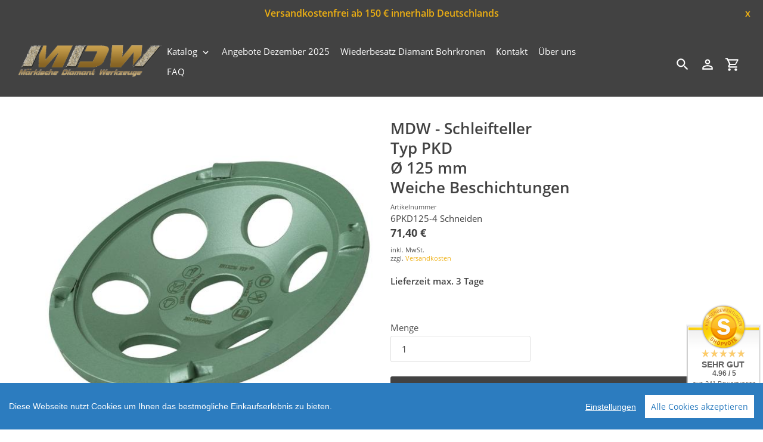

--- FILE ---
content_type: text/html; charset=utf-8
request_url: https://www.mdw-shop.de/pkd-schleiftellerbr-125-mm-weiche-beschichtungen
body_size: 23038
content:
<!DOCTYPE html>
<html class="no-js" lang="de">
  <head>
  <link rel="icon" href="https://cdn-assets.versacommerce.de/maerkische-diamantwerkzeuge_versacommerce_de/mediafiles/images/Favicon.png?1691485990">
  <meta name="google-site-verification" content="DooYW3O6d_JD-HQAkLVfeaVq1UIO9lUQw9PxdGXrOyc" />
    <meta charset="utf-8" />
    <meta name="viewport" content="width=device-width,initial-scale=1" />
    <meta name="theme-color" content="#424242" />
    <link rel="canonical" href="https://www.mdw-shop.de/pkd-schleiftellerbr-125-mm-weiche-beschichtungen" />

    
    <link
      rel="shortcut icon"
      href="//img.versacommerce.io/resize=32x32/canvas=0/++/static-3.versacommerce.de//maerkische-diamantwerkzeuge_versacommerce_de/designs/astor-by-arit/assets/favicon_lv55t6.png"
      type="image/png"
    />
    <title>Diamant-Schleifteller&nbsp;&ndash;&nbsp;Märkische Diamantwerkzeuge</title>

    
    <meta name="description" content="PKD-Schleifteller Ø 125 mm | 4x PKD-Segmente | Extrem schneller Schliff | Starke Klebereste, Beschichtungen | ☎️ Wir beraten Sie gern!" />
      <!-- /snippets/social-meta-tags.liquid -->



   <meta name="keywords" content=""/>
  



<meta property="og:site_name" content="Märkische Diamantwerkzeuge">
<meta property="og:url" content="https://www.mdw-shop.de/pkd-schleiftellerbr-125-mm-weiche-beschichtungen">
<meta property="og:title" content="Diamant-Schleifteller">
<meta property="og:type" content="product">
<meta property="og:description" content="PKD-Schleifteller Ø 125 mm | 4x PKD-Segmente | Extrem schneller Schliff | Starke Klebereste, Beschichtungen | ☎️ Wir beraten Sie gern!">

  <meta property="og:price:amount" content="71,40">
  <meta property="og:price:currency" content="EUR">

<meta property="og:image" content="http://img.versacommerce.io/resize=1200x1200/canvas=0/++/assets.versacommerce.de/images/e5152ab92863dcf88960ecfbc265e8bde9c047f3.jpg">
<meta property="og:image:secure_url" content="https://img.versacommerce.io/resize=1200x1200/canvas=0/++/assets.versacommerce.de/images/e5152ab92863dcf88960ecfbc265e8bde9c047f3.jpg">


<meta name="twitter:card" content="summary_large_image">
<meta name="twitter:title" content="Diamant-Schleifteller">
<meta name="twitter:description" content="PKD-Schleifteller Ø 125 mm | 4x PKD-Segmente | Extrem schneller Schliff | Starke Klebereste, Beschichtungen | ☎️ Wir beraten Sie gern!">


    <link href="//static-3.versacommerce.de/maerkische-diamantwerkzeuge_versacommerce_de/designs/astor-by-arit/assets/shariff/shariff.complete.css?123220" rel="stylesheet" type="text/css" media="all"/>
    <link href="//static-4.versacommerce.de/maerkische-diamantwerkzeuge_versacommerce_de/designs/astor-by-arit/assets/theme.css?123220" rel="stylesheet" type="text/css" media="all"/>

    <script src="https://ajax.googleapis.com/ajax/libs/jquery/1.9.1/jquery.min.js"></script>
    <script>
      const theme = {
        strings: {
          addToCart: "In den Einkaufswagen legen",
          soldOut: "Ausverkauft",
          unavailable: "Nicht verfügbar",
          regularPrice: "Normaler Preis",
          sale: "Angebot",
          showMore: "Mehr anzeigen",
          showLess: "Weniger anzeigen",
          addressError: "Kann die Adresse nicht finden",
          addressNoResults: "Keine Ergebnisse für diese Adresse",
          addressQueryLimit: "Sie haben die Google- API-Nutzungsgrenze überschritten. Betrachten wir zu einem \u003Ca href=\"https:\/\/developers.google.com\/maps\/premium\/usage-limits\"\u003EPremium-Paket\u003C\/a\u003E zu aktualisieren.",
          authError: "Es gab ein Problem bei Google Maps Konto zu authentifizieren.",
          newWindow: "\u00d6ffnet ein neues Fenster.",
          external: "\u00d6ffnet externe Webseite.",
          newWindowExternal: "\u00d6ffnet externe Webseite in einem neuen Fenster.",
          payAndPickup: "Jetzt bezahlen und abholen",
          estimatedDelivery: "Lieferzeit max.",
        },
        moneyFormat: "{{amount}} \u20ac"
      };
      const shop = {
        served_zipcodes: []
      };

      document.documentElement.className = document.documentElement.className.replace('no-js', 'js');
    </script>

    <!--[if (lte IE 9)]><script src="//static-2.versacommerce.de/maerkische-diamantwerkzeuge_versacommerce_de/designs/astor-by-arit/assets/match-media.min.js?123220" type="text/javascript"></script><![endif]--><!--[if (gt IE 9)|!(IE)]><!-->
    <script src="//static-2.versacommerce.de/maerkische-diamantwerkzeuge_versacommerce_de/designs/astor-by-arit/assets/lazysizes.js?123220" async="async"></script>
    <!--<![endif]-->
    <!--[if lte IE 9
      ]><script src="//static-2.versacommerce.de/maerkische-diamantwerkzeuge_versacommerce_de/designs/astor-by-arit/assets/lazysizes.min.js?123220"></script
    ><![endif]-->

    <!--[if (gt IE 9)|!(IE)]><!-->
    <script src="//static-3.versacommerce.de/maerkische-diamantwerkzeuge_versacommerce_de/designs/astor-by-arit/assets/vendor.js?123220" defer="defer"></script>
    <!--<![endif]-->
    <!--[if lte IE 9
      ]><script src="//static-3.versacommerce.de/maerkische-diamantwerkzeuge_versacommerce_de/designs/astor-by-arit/assets/vendor.js?123220"></script
    ><![endif]-->

    <!--[if (gt IE 9)|!(IE)]><!-->
    <script src="//static-2.versacommerce.de/maerkische-diamantwerkzeuge_versacommerce_de/designs/astor-by-arit/assets/theme.js?123220" defer="defer"></script>
    <!--<![endif]-->
    <!--[if lte IE 9
      ]><script src="//static-2.versacommerce.de/maerkische-diamantwerkzeuge_versacommerce_de/designs/astor-by-arit/assets/theme.js?123220"></script
    ><![endif]-->

    <script type="text/javascript">
  var Shopify = Shopify || {};
  Shopify.shop = "www.mdw-shop.de";
  Shopify.locale = "de";
  Shopify.routes = Shopify.routes || {};
  Shopify.routes.root = "/";
  Shopify.designMode = window.self !== window.top;
  Shopify.currency = { active: "EUR", rate: '1.0' };
  Shopify.loadFeatures = function(features) {
    if (Array.isArray(features)) {
      features.forEach(function(feature) {
        console.log('Loading feature:', feature.name, 'version:', feature.version);
        if (typeof feature.onLoad === 'function') {
          feature.onLoad();
        }
      });
    }
  };
</script>
<script type="module">!function(o){(o.Shopify=o.Shopify||{}).modules=!0}(window);</script>
<link rel="stylesheet" href="//www.mdw-shop.de/assets/shopify-compatibility.css">
<script type="application/json" id="all-sections-schemas">
  [{"name":{"de":"Produktseiten","en":"Produktseiten"},"settings":[{"type":"select","id":"image_size","label":{"de":"Foto-Gr\u00f6\u00dfe","en":"Foto-Gr\u00f6\u00dfe"},"options":[{"value":"small","label":{"de":"Klein","en":"Klein"}},{"value":"medium","label":{"de":"Mittel","en":"Mittel"}},{"value":"large","label":{"de":"Gro\u00df","en":"Gro\u00df"}}],"default":"medium"},{"type":"checkbox","id":"show_quantity_selector","label":{"de":"Quantit\u00e4ts-Auswahl anzeigen","en":"Quantit\u00e4ts-Auswahl anzeigen"},"default":false},{"type":"checkbox","id":"show_variant_labels","label":{"de":"Varianten-Etiketten anzeigen","en":"Varianten-Etiketten anzeigen"},"default":true},{"type":"checkbox","id":"show_sku","label":{"de":"Artikelnummer anzeigen","en":"Artikelnummer anzeigen"},"default":false},{"type":"checkbox","id":"show_vendor","label":{"de":"Lieferanten anzeigen","en":"Lieferanten anzeigen"},"default":false},{"type":"checkbox","id":"show_share_buttons","label":{"de":"Buttons f\u00fcr Social Media anzeigen","en":"Buttons f\u00fcr Social Media anzeigen"},"default":true},{"type":"checkbox","id":"add_single_properties_to_cart","label":{"de":"Feste Attribute im Warenkorb und in der Bestellung anzeigen","en":"Feste Attribute im Warenkorb und in der Bestellung anzeigen"},"default":false},{"type":"checkbox","id":"enable_image_zoom","label":{"de":"Foto-Zoom zulassen","en":"Foto-Zoom zulassen"},"default":true},{"type":"checkbox","id":"show_paypal_button","label":{"de":"PayPal Button auf Produktseite anzeigen","en":"PayPal Button auf Produktseite anzeigen"},"default":false},{"type":"checkbox","id":"show_just_thumbnails_from_variant","label":{"de":"Nur Bilder aus der Variante anzeigen","en":"Nur Bilder aus der Variante anzeigen"},"default":true},{"type":"checkbox","id":"show_shipping_and_delivery_times","label":{"de":"Lieferung \u0026 Versand anzeigen","en":"Lieferung \u0026 Versand anzeigen"},"default":false},{"type":"header","content":{"de":"Lieferzeit","en":"Lieferzeit"}},{"type":"checkbox","id":"show_shipping_time_info","label":{"de":"Informationen zur Lieferzeit anzeigen (der Text wird unten auf der Produktseite platziert - es wird ein Sternchen neben der Lieferzeit des Produkts gesetzt)","en":"Informationen zur Lieferzeit anzeigen (der Text wird unten auf der Produktseite platziert - es wird ein Sternchen neben der Lieferzeit des Produkts gesetzt)"},"default":false},{"type":"text","id":"shipping_details_title","label":{"de":"\u00dcberschrift","en":"\u00dcberschrift"},"info":{"de":"Beispiel\u00fcberschrift: Lieferzeit","en":"Beispiel\u00fcberschrift: Lieferzeit"}},{"type":"richtext","id":"shipping_details_description","label":{"de":"Text","en":"Text"},"info":{"de":"Beispieltext(* einschlie\u00dfen): \u003Cp\u003E* gilt fu\u0308r Lieferungen innerhalb Deutschlands, Lieferzeiten fu\u0308r andere L\u00e4nder entnehmen Sie bitte der Schaltfl\u00e4che mit den Versandinformationen\u003C/p\u003E","en":"Beispieltext(* einschlie\u00dfen): \u003Cp\u003E* gilt fu\u0308r Lieferungen innerhalb Deutschlands, Lieferzeiten fu\u0308r andere L\u00e4nder entnehmen Sie bitte der Schaltfl\u00e4che mit den Versandinformationen\u003C/p\u003E"}},{"type":"header","content":{"de":"Details zum reduzierten Preis","en":"Details zum reduzierten Preis"}},{"type":"text","id":"streichpreis_info","label":{"de":"Streichpreis (UVP) info anzeigen wenn gesetzt","en":"Streichpreis (UVP) info anzeigen wenn gesetzt"}},{"type":"text","id":"extracost_info","label":{"de":"Extrakosten info anzeigen wenn gesetzt","en":"Extrakosten info anzeigen wenn gesetzt"}}]}]
</script>
<link rel="stylesheet" href="//static-4.versacommerce.de/maerkische-diamantwerkzeuge_versacommerce_de/designs/astor-by-arit/compiled_assets/styles.css">
<script type="text/javascript" id="__st">
  var __st={"pageurl":"www.mdw-shop.de/pkd-schleiftellerbr-125-mm-weiche-beschichtungen"};
</script>

    <script src="//static-4.versacommerce.de/maerkische-diamantwerkzeuge_versacommerce_de/designs/astor-by-arit/assets/jquery.touchSwipe.min.js?123220" type="text/javascript"></script>
    <script src="//static-4.versacommerce.de/maerkische-diamantwerkzeuge_versacommerce_de/designs/astor-by-arit/assets/shariff/shariff.min.js?123220" type="text/javascript"></script>
    
    <link rel='stylesheet' href='//static-3.versacommerce.de/maerkische-diamantwerkzeuge_versacommerce_de/designs/astor-by-arit/assets/custom.style.css?123220' />

    <!-- START custom-css -->
    <style type="text/css" media="screen">
      #delivery.astor-section--blank { display: none; }
    </style>
    <!-- END custom-css -->

    <!-- START custom-html -->
    <meta name="google-site-verification" content="eH4k_yNiuhySHvELyCdbA8wW9nHhtzvlku1xODYLeZE" />
    <!-- END custom-html -->
  <script src="https://www.google.com/recaptcha/api.js?render=6Le5z8QqAAAAAAlH7Sed-sChGzOcasxkkghxNT9Q"></script>

<script>
  window.onload = function() {
    grecaptcha.ready(function() {
      var inputs = document.querySelectorAll('input[name="g-recaptcha-response"]');
      var active_recapcha_actions = ["registration", "contact", "newsletter", "gdpr_email"]

      inputs.forEach(function(input) {
        var action = input.getAttribute('data-action');
        if (active_recapcha_actions.includes(action)) {
          grecaptcha.execute('6Le5z8QqAAAAAAlH7Sed-sChGzOcasxkkghxNT9Q', {action: action}).then(function(token) {
              input.value = token;
          });
        }
      });
    });
  }
</script>
<script src="/javascripts/cookieconsent.js"> </script>

<script>
  window.CookieConsent.init({
    // More link URL on bar
    modalMainTextMoreLink: "",
    // How lond to wait until bar comes up
    barTimeout: 1000,
    // Look and feel
    theme: {
      barColor: "#2C7CBF",
      barTextColor: "#FFF",
      barMainButtonColor: "#FFF",
      barMainButtonTextColor: "#2C7CBF",
      modalMainButtonColor: "#4285F4",
      modalMainButtonTextColor: "#FFF",
    },
    language: {
      // Current language
      current: 'en',
      locale: {
        en: {
          barMainText: 'Diese Webseite nutzt Cookies um Ihnen das bestmögliche Einkaufserlebnis zu bieten.',
          barLinkSetting: 'Einstellungen',
          barBtnAcceptAll: 'Alle Cookies akzeptieren',
          modalMainTitle: 'Cookie Einstellungen',
          modalMainText: 'Auf dieser Website nutzen wir Cookies und vergleichbare Funktionen zur Verarbeitung von Endgeräteinformationen und personenbezogenen Daten. Die Verarbeitung dient der Einbindung von Inhalten, externen Diensten und Elementen Dritter, der statistischen Analyse/Messung, personalisierten Werbung sowie der Einbindung sozialer Medien. Je nach Funktion werden dabei Daten an Dritte weitergegeben und von diesen verarbeitet. Diese Einwilligung ist freiwillig.',
          modalBtnSave: 'Speichern',
          modalBtnAcceptAll: 'Alle Cookies akzeptieren',
          modalAffectedSolutions: 'Betroffene Anwendungen:',
          learnMore: 'Mehr...',
          on: 'Ein',
          off: 'Aus',
        }
      }
    },
    // List all the categories you want to display
    categories: {
      // Unique name
      // This probably will be the default category
      necessary: {
        // The cookies here are necessary and category cant be turned off.
        // Wanted config value  will be ignored.
        needed: true,
        // The cookies in this category will be let trough.
        // This probably should be false if not necessary category
        wanted: true,
        // If the checkbox is on or off at first run.
        checked: true,
        // Language settings for categories
        language: {
          locale: {
            en: {
              name: 'Notwendige Cookies',
              description: 'Die Cookies in dieser Kategorie sind technisch notwendig für den Betrieb dieser Webseite.',
            }
          }
        }
      },
      analytics: {
        // The cookies here are necessary and category cant be turned off.
        // Wanted config value  will be ignored.
        needed: false,
        // The cookies in this category will be let trough.
        // This probably should be false if not necessary category
        wanted: false,
        // If the checkbox is on or off at first run.
        checked: false,
        // Language settings for categories
        language: {
          locale: {
            en: {
              name: 'Analyse',
              description: 'Diese Cookies werden genutzt um Benutzerverhalten zu analysieren, damit wir unsere Webseite noch besser machen können.',
            }
          }
        }
      },
      ads: {
        // The cookies here are necessary and category cant be turned off.
        // Wanted config value  will be ignored.
        needed: false,
        // The cookies in this category will be let trough.
        // This probably should be false if not necessary category
        wanted: false,
        // If the checkbox is on or off at first run.
        checked: false,
        // Language settings for categories
        language: {
          locale: {
            en: {
              name: 'Anzeigen / Marketing',
              description: 'Diese Cookies ermöglichen personalisierte Werbung oder Marketing.',
            }
          }
        }
      }
    },
    // List actual services here
    services: {
      stripe: {
        category: 'necessary',
        type: 'dynamic-script',
        search: 'stripe',
        cookies: [
          {
            name: '__stripe_sid',
            domain: `.${window.location.hostname}`
          },
          {
            name: '__stripe_mid',
            domain: `.${window.location.hostname}`
          }
        ],
        language: {
          locale: {
            en: {
              name: 'Stripe'
            }
          }
        }
      },
      // Unique name
      
        google_analytics: {
          // Existing category Unique name
          // This example shows how to block Google Analytics
          category: 'analytics',
          // Type of blocking to apply here.
          // This depends on the type of script we are trying to block
          // Can be: dynamic-script, script-tag, wrapped, localcookie
          type: 'script-tag',
          // Only needed if "type: dynamic-script"
          // The filter will look for this keyword in inserted scipt tags
          // and block if match found
          search: 'analytics',
          // List of known cookie names or Regular expressions matching
          // cookie names placed by this service.
          // These willbe removed from current domain and .domain.
          cookies: [
            {
              // Known cookie name.
              name: '_gid',
              // Expected cookie domain.
              domain: `.${window.location.hostname}`
            },
            {
              name: '_gid',
              domain: `${window.location.hostname}`.replace("www", "")
            },
						{
              name: '_gid',
              domain: `.${window.location.hostname}`.replace("www", "")
            },
            {
              name: /^_gid\w*/,
              domain: `${window.location.hostname}`.replace("www", "")
            },
            {
              name: /^_gid\w*/,
              domain: `.${window.location.hostname}`.replace("www", "")
            },
            {
              name: /^_ga/,
              domain: `${window.location.hostname}`.replace("www", "")
            },
            {
              name: /^_ga/,
              domain: `.${window.location.hostname}`.replace("www", "")
            },
            {
              name: /^_ga/,
              domain: `.${window.location.hostname}`
            },
            {
              name: /^_ga/,
              domain: `${window.location.hostname}`
            },
						{
              name: '_gid',
              domain: '.versacommerce.de'
            },
            {
              name: /^_ga/,
              domain: '.versacommerce.de'
            },
            {
              name: /^_ga/
            },
            {
              name: /^_ga\w*/,
              domain: `${window.location.hostname}`.replace("www", "")
            },
            {
              name: /^_ga\w*/,
              domain: `.${window.location.hostname}`.replace("www", "")
            }
          ],
          language: {
            locale: {
              en: {
                name: 'Google Analytics'
              }
            }
          }
        },
      

      

      

      

      

      
      
        paypal : { 
          category: 'necessary',
          type: 'dynamic-script',
          search: 'paypal',
          cookies: [ 
            {
              name: 'LANG',
              domain: /.*\.paypal\.com/
            },
            {
              name: 'x-csrf-jwt',
              domain: /.*\.paypal\.com/
            },
            {
              name: 'KHcl0EuY7AKSMgfvHl7J5E7hPtK',
              domain: /.*\.paypal\.com/
            },
            {
              name: 'sc_f',
              domain: /.*\.paypal\.com/
            }
          ],
          language: {
            locale: {
              en: {
                name: 'Paypal cookies'
              }
            }
          }
        }
      

    }
  });

  </script>



<script>
document.addEventListener("DOMContentLoaded", function() {
  const privacyPolicyElement = document.createElement("a");
  const newContent = document.createTextNode("");
  privacyPolicyElement.appendChild(newContent);
  privacyPolicyElement.title = "privacy policy";
  privacyPolicyElement.href= "https://www.mdw-shop.de/";
  const textElement = document.querySelector("#cconsent-bar .ccb__wrapper .ccb__left");
  textElement.appendChild(privacyPolicyElement);
});
</script>

<style>
#cconsent-bar > div.ccb__wrapper > div.ccb__right > div.ccb__button {
  display: flex;
  align-items: baseline;
}
  
#cconsent-bar button {
  margin: 0; /* add this */
}
</style>
<script>
  document.addEventListener("DOMContentLoaded", function() {
    try {
      if (window !== window.parent) {
        var hasContentForIndex = "product" == "index";
        var hasContentForPage = "product" == "page";
        var hasContentForProduct = "product" == "product";

        var hasContentForNotFoundTemplate = "product" == "404";
        var hasContentForArticle = "product" == "article";
        var hasContentForBlog = "product" == "blog";
        var hasContentForCart = "product" == "cart";
        var hasContentForCollection = "product" == "collection";
        var hasContentForAccount = "product" == "account";
        var hasContentForActivateAccount = "product" == "activate-account";
        var hasContentForAddresses = "product" == "addresses";
        var hasContentForLogin = "product" == "login";
        var hasContentForOrder = "product" == "order";
        var hasContentForRegister = "product" == "register";
        var hasContentForResetPassword = "product" == "reset-password";
        var hasContentForOrder = "product" == "order";
        var hasContentForListCollections = "product" == "list-collections";
        var hasContentForSearch = "product" == "search";
        
        var templateSuffix = ""
        var templateName = "product";

        var sectionIds = [];
        var sections = document.getElementsByClassName("shopify-section");

        for (i = 0; i < sections.length; i++) {
            var section = sections[i];
            var sectionId = section.getAttribute("data-section-file-name");
          
            var hasSubstringClass = false;
            var classNames = section.className.split(' ');
   
            for (var t = 0; t < classNames.length; t++) {
              if (classNames[t].includes('shopify-section-group')) {
                hasSubstringClass = true;
                break;
              }
            }

            if (!sectionId) {
              sectionId = section.getAttribute("data-section-id");
            }

            if (sectionId && (hasSubstringClass == false)) {
                sectionIds.push(sectionId);
            }
        }

        var uniqueSectionIds = sectionIds.filter(function(sectionId, index, self) {
            return index == self.indexOf(sectionId);
        });
				console.log(uniqueSectionIds);

        window.VERSACOMMERCE_SECTIONS = {staticSections: uniqueSectionIds, hasContentForIndex: hasContentForIndex, hasContentForPage: hasContentForPage, hasContentForProduct: hasContentForProduct,
          hasContentForNotFoundTemplate: hasContentForNotFoundTemplate, hasContentForArticle: hasContentForArticle, hasContentForBlog: hasContentForBlog, hasContentForCart: hasContentForCart,
          hasContentForCollection: hasContentForCollection, hasContentForAccount: hasContentForAccount, hasContentForActivateAccount: hasContentForActivateAccount, hasContentForAddresses: hasContentForAddresses,
          hasContentForLogin: hasContentForLogin, hasContentForOrder: hasContentForOrder, hasContentForRegister: hasContentForRegister, hasContentForResetPassword: hasContentForResetPassword,
          hasContentForOrder: hasContentForOrder, hasContentForListCollections: hasContentForListCollections, hasContentForSearch: hasContentForSearch, 
          templateSuffix: templateSuffix, templateName: templateName
        };
        window.VERSACOMMERCE_SECTION_URLS = {
            "Home": "maerkische-diamantwerkzeuge.versacommerce.de",
            "Produkt": "maerkische-diamantwerkzeuge.versacommerce.de/products/diamant-schleifteller-br-125",
            "Produktgruppe": "maerkische-diamantwerkzeuge.versacommerce.de/collections/absaughaube-der-marke-makita",
            "Warenkorb": "maerkische-diamantwerkzeuge.versacommerce.de/cart"
        };

        if (window.console) {
            console.debug("uniqueSectionIds: " + uniqueSectionIds);
            console.debug("hasContentForIndex: " + hasContentForIndex);
            console.debug("hasContentForPage: " + hasContentForPage);
        }
          window.parent.postMessage({cmd: "filter-sections", args: window.VERSACOMMERCE_SECTIONS}, "*");
          window.parent.postMessage({cmd: "create-urls", args: window.VERSACOMMERCE_SECTION_URLS}, "*");
      }

    }
    catch(error) {}
  });
</script></head>

  <body
    class="template-product"
  >
     

    <a class="in-page-link visually-hidden skip-link" href="#MainContent">Direkt zum Inhalt</a>

    <div
      id="SearchDrawer"
      class="m-search drawer drawer--top"
      role="dialog"
      aria-modal="true"
      aria-label="Suchen"
    >
      <div class="m-search__table">
        <div class="m-search__table-cell m-search__form-wrapper">
          <form
            class="search m-search__form"
            action="/search"
            method="get"
            role="search"
          >
            <input
              class="search__input m-search__input"
              type="search"
              name="q"
              value=""
              placeholder="Suchen"
              aria-label="Suchen"
            />
            <button
              class="m-search__submit search__submit btn--link"
              type="submit"
            >
              <svg aria-hidden="true" focusable="false" role="presentation" class="m-icon m-icon--search" viewBox="0 0 24 24"><path d="m9.5 3c3.59 0 6.5 2.91 6.5 6.5 0 1.61-.59 3.09-1.56 4.23l.27.27h.79l5 5-1.5 1.5-5-5v-.79l-.27-.27c-1.14.97-2.62 1.56-4.23 1.56-3.59 0-6.5-2.91-6.5-6.5s2.91-6.5 6.5-6.5m0 2c-2.5 0-4.5 2-4.5 4.5s2 4.5 4.5 4.5 4.5-2 4.5-4.5-2-4.5-4.5-4.5z"/></svg>

              <span class="m-icon__fallback-text">Suchen</span>
            </button>
          </form>
        </div>
        <div class="m-search__table-cell text-right">
          <button
            type="button"
            class="btn--link m-search__close js-drawer-close"
          >
            <svg aria-hidden="true" focusable="false" role="presentation" class="m-icon m-icon--close" viewBox="0 0 24 24"><path d="M19,6.41L17.59,5L12,10.59L6.41,5L5,6.41L10.59,12L5,17.59L6.41,19L12,13.41L17.59,19L19,17.59L13.41,12L19,6.41Z" /></svg>

            <span class="m-icon__fallback-text">Schließen (esc)</span>
          </button>
        </div>
      </div>
    </div>

    <div id='shopify-section-header' class='shopify-section ' data-section-id='header' data-section-file-name='header' data-theme-editor-section='{&quot;id&quot;:&quot;header&quot;,&quot;type&quot;:&quot;TODO&quot;,&quot;hidden&quot;:false}'><header class="astor-header" data-section-id="header" data-section-type="header-section" role="banner">
	
	
		<style>
			.astor-header-announcement {
				background-color: #424242;
				color: #eeb013;
			}

			.astor-header-announcement--link:hover {
				

				color: #eeb013;
				
					
					background-color: #606060;
				
			}
		</style>

		
			<div class="astor-header-announcement">
				<div class="m-text-announcement"> Versandkostenfrei ab 150 € innerhalb Deutschlands </div>
				<div><span class="x-close-button">x</span></div>
			</div>
		
	


<script>
	$(document).ready(function(){
	  $(".x-close-button").click(function() {
	    $(".astor-header-announcement").fadeOut("slow");
	  });
	});
</script>


	<div class="astor-header__inner">
		<div class="astor-header__bar">
			<h1 class="astor-header__brand h2">
				
				
				
				

				
					<a href="/">
						
							<img src="//img.versacommerce.io/resize=x250/canvas=0/++/static-1.versacommerce.de//maerkische-diamantwerkzeuge_versacommerce_de/designs/astor-by-arit/assets/logo_x87dza.png" srcset="//img.versacommerce.io/resize=x250/canvas=0/++/static-1.versacommerce.de//maerkische-diamantwerkzeuge_versacommerce_de/designs/astor-by-arit/assets/logo_x87dza.png 1x, //img.versacommerce.io/resize=x500/canvas=0/++/static-1.versacommerce.de//maerkische-diamantwerkzeuge_versacommerce_de/designs/astor-by-arit/assets/logo_x87dza.png 2x" alt="Märkische Diamantwerkzeuge" style="max-width: 250px;">
							
						
					</a>
				
			</h1>

			<nav class="astor-nav" id="AccessibleNav" role="navigation">
				<ul class="site-nav list--inline " id="SiteNav">
  
      
      
        
      
        
      
    
    

    
      <li class="flex site-nav--has-dropdown ">
        <ul>
          <li class="site-nav__dropdown-toggler ">
            <a href="/katalog" class="site-nav__link site-nav__link--main">
              <span class="site-nav__label">Katalog</span><svg aria-hidden="true" focusable="false" role="presentation" class="m-icon m-icon--chevron-down" viewBox="0 0 24 24"><path d="M7.41,8.58L12,13.17L16.59,8.58L18,10L12,16L6,10L7.41,8.58Z" /></svg>

            </a>
            <div class="site-nav__dropdown" id="SiteNavLabel-katalog">
              
                <ul class="site-nav list--inline  site-nav--right-aligned" id="SiteThreeLevelNav-katalog">
                  
                    
                      
                        <li>
                          <a href="/restposten" class="site-nav__link site-nav__child-link" data-active-child-link="">
                            <span class="site-nav__label">Restposten</span>
                          </a>
                        </li>
                      
                    
                      <li class="flex site-nav--has-dropdown ">
                          <ul>
                            <li class="site-nav__dropdown-toggler">
                              <a href="/schleifscheiben-250mm-300mm"class="site-nav__link site-nav__link--main site-nav__link--button" aria-haspopup="true" aria-expanded="false" aria-controls="SiteThreeLevelNavLabel-katalog-zubehoer-einscheiben-schleifmaschine">
                                <span class="site-nav__label">Zubehör Einscheiben-Schleifmaschine</span></span><svg aria-hidden="true" focusable="false" role="presentation" class="m-icon m-icon--chevron-down" viewBox="0 0 24 24"><path d="M7.41,8.58L12,13.17L16.59,8.58L18,10L12,16L6,10L7.41,8.58Z" /></svg>

                              </a>

                              <div class="site-nav__dropdown site-nav__dropdown--three-level" id="SiteThreeLevelNavLabel-katalog-zubehoer-einscheiben-schleifmaschine">
                                
                                  <ul>
                                    
                                      <li>
                                        <a href="/schleifscheiben-250-mm" class="site-nav__link site-nav__child-link" data-active-child-link="">
                                          <span class="site-nav__label">Diamant Schleifscheiben Ø 250 mm</span>
                                        </a>
                                      </li>
                                    
                                      <li>
                                        <a href="/diamant-schleifscheiben-300-mm" class="site-nav__link site-nav__child-link" data-active-child-link="">
                                          <span class="site-nav__label">Diamant Schleifscheiben Ø 300 mm</span>
                                        </a>
                                      </li>
                                    
                                      <li>
                                        <a href="/collections/diamant-schleifscheiben-400-mm" class="site-nav__link site-nav__child-link" data-active-child-link="">
                                          <span class="site-nav__label"> Diamant Schleifscheiben Ø 400 mm</span>
                                        </a>
                                      </li>
                                    
                                      <li>
                                        <a href="/diamant-schleifscheiben-235-mm" class="site-nav__link site-nav__child-link site-nav__link--last" data-active-child-link="">
                                          <span class="site-nav__label"> Ø 235 mm passend zu Eibenstock EBS 235.1</span>
                                        </a>
                                      </li>
                                    
                                  </ul>
                                
                              </div>
                            </li>
                          </ul>
                        </li>
                      
                    
                      <li class="flex site-nav--has-dropdown ">
                          <ul>
                            <li class="site-nav__dropdown-toggler">
                              <a href="/diamant-schleifschuhe"class="site-nav__link site-nav__link--main site-nav__link--button" aria-haspopup="true" aria-expanded="false" aria-controls="SiteThreeLevelNavLabel-katalog-zubehoer-mehrscheiben-schleifmaschine">
                                <span class="site-nav__label">Zubehör Mehrscheiben-Schleifmaschine</span></span><svg aria-hidden="true" focusable="false" role="presentation" class="m-icon m-icon--chevron-down" viewBox="0 0 24 24"><path d="M7.41,8.58L12,13.17L16.59,8.58L18,10L12,16L6,10L7.41,8.58Z" /></svg>

                              </a>

                              <div class="site-nav__dropdown site-nav__dropdown--three-level" id="SiteThreeLevelNavLabel-katalog-zubehoer-mehrscheiben-schleifmaschine">
                                
                                  <ul>
                                    
                                      <li>
                                        <a href="/passend-fuer-contec" class="site-nav__link site-nav__child-link" data-active-child-link="">
                                          <span class="site-nav__label"> Passend für Contec</span>
                                        </a>
                                      </li>
                                    
                                      <li>
                                        <a href="/schleifschuhe-passend-fuer-htc" class="site-nav__link site-nav__child-link" data-active-child-link="">
                                          <span class="site-nav__label">Passend für HTC / Husqvarna (neu)</span>
                                        </a>
                                      </li>
                                    
                                      <li>
                                        <a href="/schleifschuhe-passend-fuer-husqvarna" class="site-nav__link site-nav__child-link" data-active-child-link="">
                                          <span class="site-nav__label"> Passend für Husqvarna (alt)</span>
                                        </a>
                                      </li>
                                    
                                      <li>
                                        <a href="/passend-fuer-dr-schulze" class="site-nav__link site-nav__child-link" data-active-child-link="">
                                          <span class="site-nav__label"> Passend für Dr. Schulze</span>
                                        </a>
                                      </li>
                                    
                                      <li>
                                        <a href="/passend-fuer-schwamborn" class="site-nav__link site-nav__child-link" data-active-child-link="">
                                          <span class="site-nav__label">Passend für Schwamborn</span>
                                        </a>
                                      </li>
                                    
                                      <li>
                                        <a href="/passend-fuer-wolff" class="site-nav__link site-nav__child-link" data-active-child-link="">
                                          <span class="site-nav__label"> Passend für WOLFF</span>
                                        </a>
                                      </li>
                                    
                                      <li>
                                        <a href="/schleifschuhe-passend-fuer-blastrac" class="site-nav__link site-nav__child-link site-nav__link--last" data-active-child-link="">
                                          <span class="site-nav__label"> Passend für Blastrac</span>
                                        </a>
                                      </li>
                                    
                                  </ul>
                                
                              </div>
                            </li>
                          </ul>
                        </li>
                      
                    
                      <li class="flex site-nav--has-dropdown ">
                          <ul>
                            <li class="site-nav__dropdown-toggler">
                              <a href="/diamant-bohrkronen"class="site-nav__link site-nav__link--main site-nav__link--button" aria-haspopup="true" aria-expanded="false" aria-controls="SiteThreeLevelNavLabel-katalog-diamant-bohrkronen">
                                <span class="site-nav__label">Diamant Bohrkronen</span></span><svg aria-hidden="true" focusable="false" role="presentation" class="m-icon m-icon--chevron-down" viewBox="0 0 24 24"><path d="M7.41,8.58L12,13.17L16.59,8.58L18,10L12,16L6,10L7.41,8.58Z" /></svg>

                              </a>

                              <div class="site-nav__dropdown site-nav__dropdown--three-level" id="SiteThreeLevelNavLabel-katalog-diamant-bohrkronen">
                                
                                  <ul>
                                    
                                      <li>
                                        <a href="/nassbohrkronen" class="site-nav__link site-nav__child-link" data-active-child-link="">
                                          <span class="site-nav__label">Nass-Bohrkronen</span>
                                        </a>
                                      </li>
                                    
                                      <li>
                                        <a href="/trockenbohrkronen" class="site-nav__link site-nav__child-link" data-active-child-link="">
                                          <span class="site-nav__label"> Trocken-Bohrkronen</span>
                                        </a>
                                      </li>
                                    
                                      <li>
                                        <a href="/diamant-bohrkronen-passend-zu-hilti" class="site-nav__link site-nav__child-link" data-active-child-link="">
                                          <span class="site-nav__label"> Bohrkronen passend zu Hilti</span>
                                        </a>
                                      </li>
                                    
                                      <li>
                                        <a href="/diamant-bohrkronen-passend-zu-duss" class="site-nav__link site-nav__child-link" data-active-child-link="">
                                          <span class="site-nav__label"> Bohrkronen passend zu Duss</span>
                                        </a>
                                      </li>
                                    
                                      <li>
                                        <a href="/diamant-bohrkrone-mit-m16-anschluss" class="site-nav__link site-nav__child-link" data-active-child-link="">
                                          <span class="site-nav__label"> Bohrkronen M16-Anschluss</span>
                                        </a>
                                      </li>
                                    
                                      <li>
                                        <a href="/bohrkronen-fuer-materialpruefung" class="site-nav__link site-nav__child-link site-nav__link--last" data-active-child-link="">
                                          <span class="site-nav__label"> Diamant Bohrkronen für Materialprüfungen</span>
                                        </a>
                                      </li>
                                    
                                  </ul>
                                
                              </div>
                            </li>
                          </ul>
                        </li>
                      
                    
                      <li class="flex site-nav--has-dropdown ">
                          <ul>
                            <li class="site-nav__dropdown-toggler">
                              <a href="/collections/diamant-werkzeug-zur-bearbeitung-von-holz"class="site-nav__link site-nav__link--main site-nav__link--button" aria-haspopup="true" aria-expanded="false" aria-controls="SiteThreeLevelNavLabel-katalog-diamant-werkzeug-fuer-holzbearbeitung">
                                <span class="site-nav__label">Diamant Werkzeug für Holzbearbeitung</span></span><svg aria-hidden="true" focusable="false" role="presentation" class="m-icon m-icon--chevron-down" viewBox="0 0 24 24"><path d="M7.41,8.58L12,13.17L16.59,8.58L18,10L12,16L6,10L7.41,8.58Z" /></svg>

                              </a>

                              <div class="site-nav__dropdown site-nav__dropdown--three-level" id="SiteThreeLevelNavLabel-katalog-diamant-werkzeug-fuer-holzbearbeitung">
                                
                                  <ul>
                                    
                                      <li>
                                        <a href="/diamant-schleifscheibe-zum-schleifen-von-parketten-echtholzlaminaten-und-hartholzboeden" class="site-nav__link site-nav__child-link" data-active-child-link="">
                                          <span class="site-nav__label">Schleifen von Holz mit Klettaufnahme</span>
                                        </a>
                                      </li>
                                    
                                      <li>
                                        <a href="/diamant-schleifteller-zum-schleifen-von-hoelzern" class="site-nav__link site-nav__child-link" data-active-child-link="">
                                          <span class="site-nav__label">Schleifen von Holz mit Winkel-/Betonschleifer</span>
                                        </a>
                                      </li>
                                    
                                      <li>
                                        <a href="/products/diamant-bohrkrone-fuer-holz" class="site-nav__link site-nav__child-link" data-active-child-link="">
                                          <span class="site-nav__label">Bohren von Holz</span>
                                        </a>
                                      </li>
                                    
                                      <li>
                                        <a href="/trennscheiben-fuer-gfk-holz" class="site-nav__link site-nav__child-link site-nav__link--last" data-active-child-link="">
                                          <span class="site-nav__label">Trennen von Holz</span>
                                        </a>
                                      </li>
                                    
                                  </ul>
                                
                              </div>
                            </li>
                          </ul>
                        </li>
                      
                    
                      <li class="flex site-nav--has-dropdown ">
                          <ul>
                            <li class="site-nav__dropdown-toggler">
                              <a href="/diamant-topfscheiben"class="site-nav__link site-nav__link--main site-nav__link--button" aria-haspopup="true" aria-expanded="false" aria-controls="SiteThreeLevelNavLabel-katalog-diamant-schleifteller">
                                <span class="site-nav__label">Diamant Schleifteller </span></span><svg aria-hidden="true" focusable="false" role="presentation" class="m-icon m-icon--chevron-down" viewBox="0 0 24 24"><path d="M7.41,8.58L12,13.17L16.59,8.58L18,10L12,16L6,10L7.41,8.58Z" /></svg>

                              </a>

                              <div class="site-nav__dropdown site-nav__dropdown--three-level" id="SiteThreeLevelNavLabel-katalog-diamant-schleifteller">
                                
                                  <ul>
                                    
                                      <li>
                                        <a href="/diamant-schleifteller-50-mm-100-mm" class="site-nav__link site-nav__child-link" data-active-child-link="">
                                          <span class="site-nav__label"> Ø 50 mm - Ø 100 mm</span>
                                        </a>
                                      </li>
                                    
                                      <li>
                                        <a href="/diamant-schleifteller-125-mm-und-180-mm" class="site-nav__link site-nav__child-link" data-active-child-link="">
                                          <span class="site-nav__label"> Ø 125 mm / 180 mm</span>
                                        </a>
                                      </li>
                                    
                                      <li>
                                        <a href="/passend-fuer-protool-festool" class="site-nav__link site-nav__child-link" data-active-child-link="">
                                          <span class="site-nav__label"> Ø 130 mm passend zu Festool RG 130 E</span>
                                        </a>
                                      </li>
                                    
                                      <li>
                                        <a href="/topfscheiben-passend-fuer-hilti-dg150" class="site-nav__link site-nav__child-link" data-active-child-link="">
                                          <span class="site-nav__label"> Ø 150 mm passend zu Hilti DG150</span>
                                        </a>
                                      </li>
                                    
                                      <li>
                                        <a href="/diamant-schleifteller-180-mm-passend-zu-flex-ld24-6" class="site-nav__link site-nav__child-link" data-active-child-link="">
                                          <span class="site-nav__label"> Ø 180 mm passend zu Flex LD24-6</span>
                                        </a>
                                      </li>
                                    
                                      <li>
                                        <a href="/diamant-schleifscheiben-235-mm" class="site-nav__link site-nav__child-link site-nav__link--last" data-active-child-link="">
                                          <span class="site-nav__label"> Ø 235 mm passend zu Eibenstock</span>
                                        </a>
                                      </li>
                                    
                                  </ul>
                                
                              </div>
                            </li>
                          </ul>
                        </li>
                      
                    
                      <li class="flex site-nav--has-dropdown ">
                          <ul>
                            <li class="site-nav__dropdown-toggler">
                              <a href="/collections/absaughauben-fuer-winkelschleifer"class="site-nav__link site-nav__link--main site-nav__link--button" aria-haspopup="true" aria-expanded="false" aria-controls="SiteThreeLevelNavLabel-katalog-absaughauben-fuer-winkelschleifer">
                                <span class="site-nav__label">Absaughauben für Winkelschleifer</span></span><svg aria-hidden="true" focusable="false" role="presentation" class="m-icon m-icon--chevron-down" viewBox="0 0 24 24"><path d="M7.41,8.58L12,13.17L16.59,8.58L18,10L12,16L6,10L7.41,8.58Z" /></svg>

                              </a>

                              <div class="site-nav__dropdown site-nav__dropdown--three-level" id="SiteThreeLevelNavLabel-katalog-absaughauben-fuer-winkelschleifer">
                                
                                  <ul>
                                    
                                      <li>
                                        <a href="/absaughauben-kunststoff" class="site-nav__link site-nav__child-link" data-active-child-link="">
                                          <span class="site-nav__label"> Absaughauben der Marke MDW</span>
                                        </a>
                                      </li>
                                    
                                      <li>
                                        <a href="/collections/absaughaube-der-marke-makita" class="site-nav__link site-nav__child-link" data-active-child-link="">
                                          <span class="site-nav__label">Absaughauben der Marke Makita</span>
                                        </a>
                                      </li>
                                    
                                      <li>
                                        <a href="/absaughauben-metall" class="site-nav__link site-nav__child-link site-nav__link--last" data-active-child-link="">
                                          <span class="site-nav__label"> Absaughauben aus Metall</span>
                                        </a>
                                      </li>
                                    
                                  </ul>
                                
                              </div>
                            </li>
                          </ul>
                        </li>
                      
                    
                      <li class="flex site-nav--has-dropdown ">
                          <ul>
                            <li class="site-nav__dropdown-toggler">
                              <a href="/kernbohrer-zubehoer"class="site-nav__link site-nav__link--main site-nav__link--button" aria-haspopup="true" aria-expanded="false" aria-controls="SiteThreeLevelNavLabel-katalog-diamant-bohrkronen-zubehoer">
                                <span class="site-nav__label">Diamant Bohrkronen Zubehör</span></span><svg aria-hidden="true" focusable="false" role="presentation" class="m-icon m-icon--chevron-down" viewBox="0 0 24 24"><path d="M7.41,8.58L12,13.17L16.59,8.58L18,10L12,16L6,10L7.41,8.58Z" /></svg>

                              </a>

                              <div class="site-nav__dropdown site-nav__dropdown--three-level" id="SiteThreeLevelNavLabel-katalog-diamant-bohrkronen-zubehoer">
                                
                                  <ul>
                                    
                                      <li>
                                        <a href="/adapter" class="site-nav__link site-nav__child-link" data-active-child-link="">
                                          <span class="site-nav__label"> Adapter für Kernbohrgeräte</span>
                                        </a>
                                      </li>
                                    
                                      <li>
                                        <a href="/bohrkronenverlaengerung" class="site-nav__link site-nav__child-link" data-active-child-link="">
                                          <span class="site-nav__label"> Verlängerungen</span>
                                        </a>
                                      </li>
                                    
                                      <li>
                                        <a href="/staubabsaugung" class="site-nav__link site-nav__child-link" data-active-child-link="">
                                          <span class="site-nav__label"> Staubabsaugung+Zentrierstangen</span>
                                        </a>
                                      </li>
                                    
                                      <li>
                                        <a href="/wasserdruckbehaelter" class="site-nav__link site-nav__child-link" data-active-child-link="">
                                          <span class="site-nav__label"> Wasserdruckbehälter</span>
                                        </a>
                                      </li>
                                    
                                      <li>
                                        <a href="/wassersammelring_zubehoer" class="site-nav__link site-nav__child-link" data-active-child-link="">
                                          <span class="site-nav__label"> Wassersammelring</span>
                                        </a>
                                      </li>
                                    
                                      <li>
                                        <a href="/segmente" class="site-nav__link site-nav__child-link" data-active-child-link="">
                                          <span class="site-nav__label">Diamantbohrsegmente</span>
                                        </a>
                                      </li>
                                    
                                      <li>
                                        <a href="/sonstiges" class="site-nav__link site-nav__child-link site-nav__link--last" data-active-child-link="">
                                          <span class="site-nav__label">Sonstiges</span>
                                        </a>
                                      </li>
                                    
                                  </ul>
                                
                              </div>
                            </li>
                          </ul>
                        </li>
                      
                    
                      <li class="flex site-nav--has-dropdown ">
                          <ul>
                            <li class="site-nav__dropdown-toggler">
                              <a href="/befestigung"class="site-nav__link site-nav__link--main site-nav__link--button" aria-haspopup="true" aria-expanded="false" aria-controls="SiteThreeLevelNavLabel-katalog-befestigungstechnik">
                                <span class="site-nav__label">Befestigungstechnik</span></span><svg aria-hidden="true" focusable="false" role="presentation" class="m-icon m-icon--chevron-down" viewBox="0 0 24 24"><path d="M7.41,8.58L12,13.17L16.59,8.58L18,10L12,16L6,10L7.41,8.58Z" /></svg>

                              </a>

                              <div class="site-nav__dropdown site-nav__dropdown--three-level" id="SiteThreeLevelNavLabel-katalog-befestigungstechnik">
                                
                                  <ul>
                                    
                                      <li>
                                        <a href="/befestigungsmaterial-fuer-beton" class="site-nav__link site-nav__child-link" data-active-child-link="">
                                          <span class="site-nav__label"> M12 Befestigung in Beton Ø 15 mm</span>
                                        </a>
                                      </li>
                                    
                                      <li>
                                        <a href="/collections/m12-befestigungsmaterial-fuer-beton-bohrdurchmesser-16-mm" class="site-nav__link site-nav__child-link" data-active-child-link="">
                                          <span class="site-nav__label"> M12 Befestigung in Beton Ø 16 mm</span>
                                        </a>
                                      </li>
                                    
                                      <li>
                                        <a href="/m16-befestigungsmaterial-fuer-beton" class="site-nav__link site-nav__child-link" data-active-child-link="">
                                          <span class="site-nav__label"> M16 Befestigung in Beton</span>
                                        </a>
                                      </li>
                                    
                                      <li>
                                        <a href="/befestigungsmaterial-fuer-mauerwerk" class="site-nav__link site-nav__child-link site-nav__link--last" data-active-child-link="">
                                          <span class="site-nav__label"> M12 Befestigung in Mauerwerk</span>
                                        </a>
                                      </li>
                                    
                                  </ul>
                                
                              </div>
                            </li>
                          </ul>
                        </li>
                      
                    
                      <li class="flex site-nav--has-dropdown ">
                          <ul>
                            <li class="site-nav__dropdown-toggler">
                              <a href="/diamant-dosensenker"class="site-nav__link site-nav__link--main site-nav__link--button" aria-haspopup="true" aria-expanded="false" aria-controls="SiteThreeLevelNavLabel-katalog-diamant-dosensenker">
                                <span class="site-nav__label">Diamant Dosensenker</span></span><svg aria-hidden="true" focusable="false" role="presentation" class="m-icon m-icon--chevron-down" viewBox="0 0 24 24"><path d="M7.41,8.58L12,13.17L16.59,8.58L18,10L12,16L6,10L7.41,8.58Z" /></svg>

                              </a>

                              <div class="site-nav__dropdown site-nav__dropdown--three-level" id="SiteThreeLevelNavLabel-katalog-diamant-dosensenker">
                                
                                  <ul>
                                    
                                      <li>
                                        <a href="/diamant-dosensenker-fuer-staubabsaugung" class="site-nav__link site-nav__child-link" data-active-child-link="">
                                          <span class="site-nav__label"> Dosensenker mit Nierenschlitze für Absaugung</span>
                                        </a>
                                      </li>
                                    
                                      <li>
                                        <a href="/collections/passend-zu-maschinen-mit-m18-aussengewinde" class="site-nav__link site-nav__child-link" data-active-child-link="">
                                          <span class="site-nav__label">inkl. Staubabsaugung mit M18-Anschluss</span>
                                        </a>
                                      </li>
                                    
                                      <li>
                                        <a href="/collections/passend-zu-6-kant-maschinen" class="site-nav__link site-nav__child-link" data-active-child-link="">
                                          <span class="site-nav__label">inkl. Staubabsaugung mit 6-kant-Anschluss</span>
                                        </a>
                                      </li>
                                    
                                      <li>
                                        <a href="/collections/passend-zu-maschinen-mit-sds-plus-anschluss" class="site-nav__link site-nav__child-link" data-active-child-link="">
                                          <span class="site-nav__label">inkl. Staubabsaugung mit SDS-Plus-Anschluss</span>
                                        </a>
                                      </li>
                                    
                                      <li>
                                        <a href="/collections/passend-zu-maschinen-mit-58-16un-anschluss" class="site-nav__link site-nav__child-link" data-active-child-link="">
                                          <span class="site-nav__label">inkl. Staubabsaugung mit 5/8&quot;-16UN-Anschluss</span>
                                        </a>
                                      </li>
                                    
                                      <li>
                                        <a href="/collections/passend-zu-maschinen-hilti-bi-anschluss" class="site-nav__link site-nav__child-link" data-active-child-link="">
                                          <span class="site-nav__label">inkl. Staubabsaugung passend zu Hilti-BI-Anschluss</span>
                                        </a>
                                      </li>
                                    
                                      <li>
                                        <a href="/collections/passend-zu-maschinen-mit-m16-aussengewinde" class="site-nav__link site-nav__child-link" data-active-child-link="">
                                          <span class="site-nav__label">inkl. Staubabsaugung mit M16-Anschluss</span>
                                        </a>
                                      </li>
                                    
                                      <li>
                                        <a href="/diamant-dosensenker-ohne-staubabsaugung" class="site-nav__link site-nav__child-link" data-active-child-link="">
                                          <span class="site-nav__label"> Dosensenker mit Seitenschlitze</span>
                                        </a>
                                      </li>
                                    
                                      <li>
                                        <a href="/zubehoer-diamant-dosensenker" class="site-nav__link site-nav__child-link site-nav__link--last" data-active-child-link="">
                                          <span class="site-nav__label"> Zubehör für Dosensenker</span>
                                        </a>
                                      </li>
                                    
                                  </ul>
                                
                              </div>
                            </li>
                          </ul>
                        </li>
                      
                    
                      <li class="flex site-nav--has-dropdown ">
                          <ul>
                            <li class="site-nav__dropdown-toggler">
                              <a href="/diamant-trennscheiben"class="site-nav__link site-nav__link--main site-nav__link--button" aria-haspopup="true" aria-expanded="false" aria-controls="SiteThreeLevelNavLabel-katalog-diamant-trennscheiben">
                                <span class="site-nav__label">Diamant Trennscheiben</span></span><svg aria-hidden="true" focusable="false" role="presentation" class="m-icon m-icon--chevron-down" viewBox="0 0 24 24"><path d="M7.41,8.58L12,13.17L16.59,8.58L18,10L12,16L6,10L7.41,8.58Z" /></svg>

                              </a>

                              <div class="site-nav__dropdown site-nav__dropdown--three-level" id="SiteThreeLevelNavLabel-katalog-diamant-trennscheiben">
                                
                                  <ul>
                                    
                                      <li>
                                        <a href="/115-mm-230-mm" class="site-nav__link site-nav__child-link" data-active-child-link="">
                                          <span class="site-nav__label"> Ø 115 mm - 230 mm</span>
                                        </a>
                                      </li>
                                    
                                      <li>
                                        <a href="/300-mm-400-mm" class="site-nav__link site-nav__child-link" data-active-child-link="">
                                          <span class="site-nav__label"> Ø 300 mm - 350 mm</span>
                                        </a>
                                      </li>
                                    
                                      <li>
                                        <a href="/450-mm-900-mm" class="site-nav__link site-nav__child-link" data-active-child-link="">
                                          <span class="site-nav__label"> Ø 350 mm - 800 mm</span>
                                        </a>
                                      </li>
                                    
                                      <li>
                                        <a href="/trennscheiben-fuer-asphalt-frischbeton" class="site-nav__link site-nav__child-link" data-active-child-link="">
                                          <span class="site-nav__label"> für Asphalt, Frischbeton</span>
                                        </a>
                                      </li>
                                    
                                      <li>
                                        <a href="/trennscheiben-fuer-gfk-holz" class="site-nav__link site-nav__child-link" data-active-child-link="">
                                          <span class="site-nav__label"> für Holz / GFK</span>
                                        </a>
                                      </li>
                                    
                                      <li>
                                        <a href="/diamant-fliesen-trennscheiben" class="site-nav__link site-nav__child-link site-nav__link--last" data-active-child-link="">
                                          <span class="site-nav__label"> für Fliesen</span>
                                        </a>
                                      </li>
                                    
                                  </ul>
                                
                              </div>
                            </li>
                          </ul>
                        </li>
                      
                    
                      <li class="flex site-nav--has-dropdown ">
                          <ul>
                            <li class="site-nav__dropdown-toggler">
                              <a href="/collections/diamant-werkzeuge-fuer-granit-natursteine"class="site-nav__link site-nav__link--main site-nav__link--button" aria-haspopup="true" aria-expanded="false" aria-controls="SiteThreeLevelNavLabel-katalog-diamant-werkzeuge-fuer-granit-natursteine">
                                <span class="site-nav__label">Diamant Werkzeuge für Granit / Natursteine</span></span><svg aria-hidden="true" focusable="false" role="presentation" class="m-icon m-icon--chevron-down" viewBox="0 0 24 24"><path d="M7.41,8.58L12,13.17L16.59,8.58L18,10L12,16L6,10L7.41,8.58Z" /></svg>

                              </a>

                              <div class="site-nav__dropdown site-nav__dropdown--three-level" id="SiteThreeLevelNavLabel-katalog-diamant-werkzeuge-fuer-granit-natursteine">
                                
                                  <ul>
                                    
                                      <li>
                                        <a href="/collections/schleifen-von-granit-and-natursteinen" class="site-nav__link site-nav__child-link" data-active-child-link="">
                                          <span class="site-nav__label"> Schleifen von Granit &amp; Natursteinen</span>
                                        </a>
                                      </li>
                                    
                                      <li>
                                        <a href="/collections/trennen-von-granit-and-natursteine" class="site-nav__link site-nav__child-link" data-active-child-link="">
                                          <span class="site-nav__label"> Trennen von Granit &amp; Natursteinen</span>
                                        </a>
                                      </li>
                                    
                                      <li>
                                        <a href="/collections/bohren-in-granit-and-natursteine" class="site-nav__link site-nav__child-link site-nav__link--last" data-active-child-link="">
                                          <span class="site-nav__label"> Bohren von Granit &amp; Natursteinen</span>
                                        </a>
                                      </li>
                                    
                                  </ul>
                                
                              </div>
                            </li>
                          </ul>
                        </li>
                      
                    
                      
                        <li>
                          <a href="/diamant-fraeser" class="site-nav__link site-nav__child-link" data-active-child-link="">
                            <span class="site-nav__label">Diamant Frässcheiben</span>
                          </a>
                        </li>
                      
                    
                      <li class="flex site-nav--has-dropdown ">
                          <ul>
                            <li class="site-nav__dropdown-toggler">
                              <a href="/fliesenwerkzeuge"class="site-nav__link site-nav__link--main site-nav__link--button" aria-haspopup="true" aria-expanded="false" aria-controls="SiteThreeLevelNavLabel-katalog-diamant-fliesenwerkzeuge">
                                <span class="site-nav__label">Diamant Fliesenwerkzeuge</span></span><svg aria-hidden="true" focusable="false" role="presentation" class="m-icon m-icon--chevron-down" viewBox="0 0 24 24"><path d="M7.41,8.58L12,13.17L16.59,8.58L18,10L12,16L6,10L7.41,8.58Z" /></svg>

                              </a>

                              <div class="site-nav__dropdown site-nav__dropdown--three-level" id="SiteThreeLevelNavLabel-katalog-diamant-fliesenwerkzeuge">
                                
                                  <ul>
                                    
                                      <li>
                                        <a href="/diamant-fliesenbohrer" class="site-nav__link site-nav__child-link" data-active-child-link="">
                                          <span class="site-nav__label">Diamant Fliesenbohrer</span>
                                        </a>
                                      </li>
                                    
                                      <li>
                                        <a href="/diamant-fliesen-trennscheiben" class="site-nav__link site-nav__child-link" data-active-child-link="">
                                          <span class="site-nav__label"> Diamant Fliesentrennscheibe</span>
                                        </a>
                                      </li>
                                    
                                      <li>
                                        <a href="/diamant-fliesenfraeser" class="site-nav__link site-nav__child-link site-nav__link--last" data-active-child-link="">
                                          <span class="site-nav__label"> Diamant Fliesenfräser</span>
                                        </a>
                                      </li>
                                    
                                  </ul>
                                
                              </div>
                            </li>
                          </ul>
                        </li>
                      
                    
                      <li class="flex site-nav--has-dropdown ">
                          <ul>
                            <li class="site-nav__dropdown-toggler">
                              <a href="/collections/kernbohrmaschine"class="site-nav__link site-nav__link--main site-nav__link--button" aria-haspopup="true" aria-expanded="false" aria-controls="SiteThreeLevelNavLabel-katalog-eibenstock-kernbohrmaschine">
                                <span class="site-nav__label">Eibenstock Kernbohrmaschine</span></span><svg aria-hidden="true" focusable="false" role="presentation" class="m-icon m-icon--chevron-down" viewBox="0 0 24 24"><path d="M7.41,8.58L12,13.17L16.59,8.58L18,10L12,16L6,10L7.41,8.58Z" /></svg>

                              </a>

                              <div class="site-nav__dropdown site-nav__dropdown--three-level" id="SiteThreeLevelNavLabel-katalog-eibenstock-kernbohrmaschine">
                                
                                  <ul>
                                    
                                      <li>
                                        <a href="/diamantbohrmaschine-ehd1500" class="site-nav__link site-nav__child-link" data-active-child-link="">
                                          <span class="site-nav__label">Trocken-Kernbohrmaschine EHD 1500</span>
                                        </a>
                                      </li>
                                    
                                      <li>
                                        <a href="/diamantbohrmaschine-ehd2000s" class="site-nav__link site-nav__child-link" data-active-child-link="">
                                          <span class="site-nav__label">Trocken-Kernbohrmaschine EHD 2002S</span>
                                        </a>
                                      </li>
                                    
                                      <li>
                                        <a href="/diamantbohrmaschine-ehd1801" class="site-nav__link site-nav__child-link" data-active-child-link="">
                                          <span class="site-nav__label"> Trocken-Kernbohrmaschine EHD 1801</span>
                                        </a>
                                      </li>
                                    
                                      <li>
                                        <a href="/diamant-trocken-softschlag-kernbohrmaschine-esd-1801" class="site-nav__link site-nav__child-link" data-active-child-link="">
                                          <span class="site-nav__label"> Softschlag-Kernbohrmaschine ESD 1801</span>
                                        </a>
                                      </li>
                                    
                                      <li>
                                        <a href="/nass-trocken-kernbohrmaschine-etn-1623" class="site-nav__link site-nav__child-link" data-active-child-link="">
                                          <span class="site-nav__label"> Diamant-Kernbohrmaschine ETN 162/3</span>
                                        </a>
                                      </li>
                                    
                                      <li>
                                        <a href="/diamant-kernbohrmaschine-pld-1821-powerline" class="site-nav__link site-nav__child-link site-nav__link--last" data-active-child-link="">
                                          <span class="site-nav__label"> Diamant-Kernbohrmaschine PLD 182.1</span>
                                        </a>
                                      </li>
                                    
                                  </ul>
                                
                              </div>
                            </li>
                          </ul>
                        </li>
                      
                    
                      <li class="flex site-nav--has-dropdown ">
                          <ul>
                            <li class="site-nav__dropdown-toggler">
                              <a href="/kernbohrmaschinen-and-kernbohreinheiten"class="site-nav__link site-nav__link--main site-nav__link--button" aria-haspopup="true" aria-expanded="false" aria-controls="SiteThreeLevelNavLabel-katalog-eibenstock-kernbohreinheit">
                                <span class="site-nav__label">Eibenstock Kernbohreinheit</span></span><svg aria-hidden="true" focusable="false" role="presentation" class="m-icon m-icon--chevron-down" viewBox="0 0 24 24"><path d="M7.41,8.58L12,13.17L16.59,8.58L18,10L12,16L6,10L7.41,8.58Z" /></svg>

                              </a>

                              <div class="site-nav__dropdown site-nav__dropdown--three-level" id="SiteThreeLevelNavLabel-katalog-eibenstock-kernbohreinheit">
                                
                                  <ul>
                                    
                                      <li>
                                        <a href="/diamant-kernbohreinheit-dbe-162" class="site-nav__link site-nav__child-link" data-active-child-link="">
                                          <span class="site-nav__label">Diamant Kernbohreinheit DBE 162</span>
                                        </a>
                                      </li>
                                    
                                      <li>
                                        <a href="/diamant-kernbohreinheit-dbe-182" class="site-nav__link site-nav__child-link" data-active-child-link="">
                                          <span class="site-nav__label">Diamant-Kernbohreinheit DBE 182</span>
                                        </a>
                                      </li>
                                    
                                      <li>
                                        <a href="/collections/diamant-kernbohreinheit-ple-182" class="site-nav__link site-nav__child-link" data-active-child-link="">
                                          <span class="site-nav__label">Diamant-Kernbohreinheit PLE 182</span>
                                        </a>
                                      </li>
                                    
                                      <li>
                                        <a href="/collections/diamant-kernbohreinheit-db-201" class="site-nav__link site-nav__child-link" data-active-child-link="">
                                          <span class="site-nav__label">Diamant-Kernbohreinheit DB 201</span>
                                        </a>
                                      </li>
                                    
                                      <li>
                                        <a href="/diamant-kernbohreinheit-dbe-250-r" class="site-nav__link site-nav__child-link" data-active-child-link="">
                                          <span class="site-nav__label">Diamant Kernbohreinheit DBE 250 R</span>
                                        </a>
                                      </li>
                                    
                                      <li>
                                        <a href="/diamant-kernbohreinheit-dbe-352" class="site-nav__link site-nav__child-link" data-active-child-link="">
                                          <span class="site-nav__label">Diamant-Kernbohreinheit DBE 352</span>
                                        </a>
                                      </li>
                                    
                                      <li>
                                        <a href="/collections/diamant-kernbohreinheit-ple-450" class="site-nav__link site-nav__child-link" data-active-child-link="">
                                          <span class="site-nav__label">Diamant-Kernbohreinheit PLE 450</span>
                                        </a>
                                      </li>
                                    
                                      <li>
                                        <a href="/bohrstaender" class="site-nav__link site-nav__child-link site-nav__link--last" data-active-child-link="">
                                          <span class="site-nav__label">Bohrständer</span>
                                        </a>
                                      </li>
                                    
                                  </ul>
                                
                              </div>
                            </li>
                          </ul>
                        </li>
                      
                    
                      <li class="flex site-nav--has-dropdown ">
                          <ul>
                            <li class="site-nav__dropdown-toggler">
                              <a href="/eibenstock"class="site-nav__link site-nav__link--main site-nav__link--button" aria-haspopup="true" aria-expanded="false" aria-controls="SiteThreeLevelNavLabel-katalog-eibenstock-elektrowerkzeuge">
                                <span class="site-nav__label">Eibenstock Elektrowerkzeuge</span></span><svg aria-hidden="true" focusable="false" role="presentation" class="m-icon m-icon--chevron-down" viewBox="0 0 24 24"><path d="M7.41,8.58L12,13.17L16.59,8.58L18,10L12,16L6,10L7.41,8.58Z" /></svg>

                              </a>

                              <div class="site-nav__dropdown site-nav__dropdown--three-level" id="SiteThreeLevelNavLabel-katalog-eibenstock-elektrowerkzeuge">
                                
                                  <ul>
                                    
                                      <li>
                                        <a href="/collections/universalsaege-est-3502" class="site-nav__link site-nav__child-link" data-active-child-link="">
                                          <span class="site-nav__label"> Universalsäge EST 350.2</span>
                                        </a>
                                      </li>
                                    
                                      <li>
                                        <a href="/mauerschlitzfraese" class="site-nav__link site-nav__child-link" data-active-child-link="">
                                          <span class="site-nav__label"> Mauerschlitzfräse</span>
                                        </a>
                                      </li>
                                    
                                      <li>
                                        <a href="/zubehoer-fuer-elektrowerkzeuge-eibenstock" class="site-nav__link site-nav__child-link site-nav__link--last" data-active-child-link="">
                                          <span class="site-nav__label"> Zubehör</span>
                                        </a>
                                      </li>
                                    
                                  </ul>
                                
                              </div>
                            </li>
                          </ul>
                        </li>
                      
                    
                  
                </ul>

              
            </div>
          </li>
        </ul>
      </li>
    
  
    

    
      <li >
        <a href="/angebote" class="site-nav__link site-nav__link--main">
          <span class="site-nav__label">Angebote Dezember 2025</span>
        </a>
      </li>
    
  
    

    
      <li >
        <a href="/wiederbesatz-von-diamantbohrkronen" class="site-nav__link site-nav__link--main">
          <span class="site-nav__label">Wiederbesatz Diamant Bohrkronen</span>
        </a>
      </li>
    
  
    

    
      <li >
        <a href="/kontakt" class="site-nav__link site-nav__link--main">
          <span class="site-nav__label">Kontakt</span>
        </a>
      </li>
    
  
    

    
      <li >
        <a href="/pages/ueber-uns" class="site-nav__link site-nav__link--main">
          <span class="site-nav__label">Über uns</span>
        </a>
      </li>
    
  
    

    
      <li >
        <a href="/pages/haeufig-gestellte-fragen" class="site-nav__link site-nav__link--main">
          <span class="site-nav__label">FAQ</span>
        </a>
      </li>
    
  
</ul>


<script>
  const threeLevelDropdowns = document.querySelectorAll(".site-nav__dropdown:not(.site-nav__dropdown--three-level)");
  const borderWidth = 1;
  threeLevelDropdowns.forEach(function(element, index) {
    element.style.display = 'block';
    let width = element.clientWidth;
    element.style.display = '';
    let deepChildren = element.querySelectorAll(".site-nav__dropdown.site-nav__dropdown--three-level");
    for(let i = 0; i < deepChildren.length; i++)  {
      deepChildren[i].style.marginLeft = width + borderWidth + 'px';
    }
  });
</script>
			</nav>

			<div class="astor-header-actions">
				<button type="button" class="astor-header-actions__item js-drawer-open-top">
					<svg aria-hidden="true" focusable="false" role="presentation" class="m-icon m-icon--search" viewBox="0 0 24 24"><path d="m9.5 3c3.59 0 6.5 2.91 6.5 6.5 0 1.61-.59 3.09-1.56 4.23l.27.27h.79l5 5-1.5 1.5-5-5v-.79l-.27-.27c-1.14.97-2.62 1.56-4.23 1.56-3.59 0-6.5-2.91-6.5-6.5s2.91-6.5 6.5-6.5m0 2c-2.5 0-4.5 2-4.5 4.5s2 4.5 4.5 4.5 4.5-2 4.5-4.5-2-4.5-4.5-4.5z"/></svg>

					<span class="m-icon__fallback-text">Suchen</span>
				</button>

				
					
						<a href="/account/login" class="astor-header-actions__item astor-header__account">
							<svg aria-hidden="true" focusable="false" role="presentation" class="m-icon m-icon--login" viewBox="0 0 24 24"><path d="M12,4C14.21,4 16,5.79 16,8C16,10.21 14.21,12 12,12C9.79,12 8,10.21 8,8C8,5.79 9.79,4 12,4M12,6C10.9,6 10,6.9 10,8C10,9.1 10.9,10 12,10C13.1,10 14,9.1 14,8C14,6.9 13.1,6 12,6M12,13C14.67,13 20,14.33 20,17V20H4V17C4,14.33 9.33,13 12,13M12,14.9C9.03,14.9 5.9,16.36 5.9,17V18.1H18.1V17C18.1,16.36 14.97,14.9 12,14.9Z" /></svg>

							<span class="m-icon__fallback-text">Einloggen</span>
						</a>
					
				

				<a href="/cart" class="astor-header-actions__item astor-header__cart">
					<svg aria-hidden="true" focusable="false" role="presentation" class="m-icon m-icon--cart" viewBox="0 0 24 24"><path d="M17,18C18.1,18 19,18.9 19,20C19,21.1 18.1,22 17,22C15.89,22 15,21.1 15,20C15,18.89 15.89,18 17,18M1,2H4.27L5.21,4H20C20.55,4 21,4.45 21,5C21,5.17 20.95,5.34 20.88,5.5L17.3,11.97C16.96,12.58 16.3,13 15.55,13H8.1L7.2,14.63L7.17,14.75C7.17,14.89 7.28,15 7.42,15H19V17H7C5.89,17 5,16.1 5,15C5,14.65 5.09,14.32 5.24,14.04L6.6,11.59L3,4H1V2M7,18C8.1,18 9,18.9 9,20C9,21.1 8.1,22 7,22C5.89,22 5,21.1 5,20C5,18.89 5.89,18 7,18M16,11L18.78,6H6.14L8.5,11H16Z" /></svg>

					<span class="m-icon__fallback-text">Einkaufswagen</span>
					
				</a>

				

				
					<button type="button" class="astor-header-actions__item astor-header-actions__item--menu astor-header__menu js-mobile-nav-toggle mobile-nav--open" aria-controls="navigation"  aria-expanded="false" aria-label="Menü">
						<svg aria-hidden="true" focusable="false" role="presentation" class="m-icon m-icon--menu" viewBox="0 0 24 24"><path d="M3,6H21V8H3V6M3,11H21V13H3V11M3,16H21V18H3V16Z" /></svg>

						<svg aria-hidden="true" focusable="false" role="presentation" class="m-icon m-icon--close" viewBox="0 0 24 24"><path d="M19,6.41L17.59,5L12,10.59L6.41,5L5,6.41L10.59,12L5,17.59L6.41,19L12,13.41L17.59,19L19,17.59L13.41,12L19,6.41Z" /></svg>

					</button>
				
			</div>
		</div>

		<nav class="mobile-nav-wrapper medium-up--hide" role="navigation">
			<ul id="MobileNav" class="mobile-nav">
				<li class="mobile-nav__item border-bottom">
						
							
							<button type="button" class="btn--link js-toggle-submenu mobile-nav__link" data-target="katalog-1" data-level="1" aria-expanded="false">
								<span class="mobile-nav__label">Katalog</span>
								<div class="mobile-nav__icon">
									<svg aria-hidden="true" focusable="false" role="presentation" class="m-icon m-icon--chevron-right" viewBox="0 0 24 24"><path d="M8.59,16.58L13.17,12L8.59,7.41L10,6L16,12L10,18L8.59,16.58Z" /></svg>

								</div>
							</button>
							<ul class="mobile-nav__dropdown" data-parent="katalog-1" data-level="2">
								<li class="visually-hidden" tabindex="-1" data-menu-title="2">Katalog Menü</li>
								<li class="mobile-nav__item border-bottom">
									<div class="mobile-nav__table">
										<div class="mobile-nav__table-cell">
											<button class="btn--link js-toggle-submenu mobile-nav__return-btn" type="button" aria-expanded="true" aria-label="Katalog">
												<svg aria-hidden="true" focusable="false" role="presentation" class="m-icon m-icon--chevron-left" viewBox="0 0 24 24"><path d="M15.41,16.58L10.83,12L15.41,7.41L14,6L8,12L14,18L15.41,16.58Z" /></svg>

											</button>
										</div>
										<span class="mobile-nav__sublist-link mobile-nav__sublist-header mobile-nav__sublist-header--main-nav-parent">
											<span class="mobile-nav__label">Katalog</span>
										</span>
									</div>
								</li>

								
									<li class="mobile-nav__item border-bottom">
										
											<a href="/restposten" class="mobile-nav__sublist-link">
												<span class="mobile-nav__label">Restposten</span>
											</a>
										
									</li>
								
									<li class="mobile-nav__item border-bottom">
										
											
											<button type="button" class="btn--link js-toggle-submenu mobile-nav__link mobile-nav__sublist-link" data-target="zubehoer-einscheiben-schleifmaschine-1-2" aria-expanded="false">
												<span class="mobile-nav__label">Zubehör Einscheiben-Schleifmaschine</span>
												<div class="mobile-nav__icon">
													<svg aria-hidden="true" focusable="false" role="presentation" class="m-icon m-icon--chevron-right" viewBox="0 0 24 24"><path d="M8.59,16.58L13.17,12L8.59,7.41L10,6L16,12L10,18L8.59,16.58Z" /></svg>

												</div>
											</button>
											<ul class="mobile-nav__dropdown" data-parent="zubehoer-einscheiben-schleifmaschine-1-2" data-level="3">
												<li class="visually-hidden" tabindex="-1" data-menu-title="3">Zubehör Einscheiben-Schleifmaschine Menü</li>
												<li class="mobile-nav__item border-bottom">
													<div class="mobile-nav__table">
														<div class="mobile-nav__table-cell mobile-nav__return">
															<button type="button" class="btn--link js-toggle-submenu mobile-nav__return-btn" data-target="katalog-1" aria-expanded="true" aria-label="Zubehör Einscheiben-Schleifmaschine">
																<svg aria-hidden="true" focusable="false" role="presentation" class="m-icon m-icon--chevron-left" viewBox="0 0 24 24"><path d="M15.41,16.58L10.83,12L15.41,7.41L14,6L8,12L14,18L15.41,16.58Z" /></svg>

															</button>
														</div>
														<a href="/schleifscheiben-250mm-300mm" class="mobile-nav__sublist-link mobile-nav__sublist-header">
															<span class="mobile-nav__label">Zubehör Einscheiben-Schleifmaschine</span>
														</a>
													</div>
												</li>
												
													<li class="mobile-nav__item border-bottom">
														<a href="/schleifscheiben-250-mm" class="mobile-nav__sublist-link">
															<span class="mobile-nav__label">Diamant Schleifscheiben Ø 250 mm</span>
														</a>
													</li>
												
													<li class="mobile-nav__item border-bottom">
														<a href="/diamant-schleifscheiben-300-mm" class="mobile-nav__sublist-link">
															<span class="mobile-nav__label">Diamant Schleifscheiben Ø 300 mm</span>
														</a>
													</li>
												
													<li class="mobile-nav__item border-bottom">
														<a href="/collections/diamant-schleifscheiben-400-mm" class="mobile-nav__sublist-link">
															<span class="mobile-nav__label"> Diamant Schleifscheiben Ø 400 mm</span>
														</a>
													</li>
												
													<li class="mobile-nav__item">
														<a href="/diamant-schleifscheiben-235-mm" class="mobile-nav__sublist-link">
															<span class="mobile-nav__label"> Ø 235 mm passend zu Eibenstock EBS 235.1</span>
														</a>
													</li>
												
											</ul>
										
									</li>
								
									<li class="mobile-nav__item border-bottom">
										
											
											<button type="button" class="btn--link js-toggle-submenu mobile-nav__link mobile-nav__sublist-link" data-target="zubehoer-mehrscheiben-schleifmaschine-1-3" aria-expanded="false">
												<span class="mobile-nav__label">Zubehör Mehrscheiben-Schleifmaschine</span>
												<div class="mobile-nav__icon">
													<svg aria-hidden="true" focusable="false" role="presentation" class="m-icon m-icon--chevron-right" viewBox="0 0 24 24"><path d="M8.59,16.58L13.17,12L8.59,7.41L10,6L16,12L10,18L8.59,16.58Z" /></svg>

												</div>
											</button>
											<ul class="mobile-nav__dropdown" data-parent="zubehoer-mehrscheiben-schleifmaschine-1-3" data-level="3">
												<li class="visually-hidden" tabindex="-1" data-menu-title="3">Zubehör Mehrscheiben-Schleifmaschine Menü</li>
												<li class="mobile-nav__item border-bottom">
													<div class="mobile-nav__table">
														<div class="mobile-nav__table-cell mobile-nav__return">
															<button type="button" class="btn--link js-toggle-submenu mobile-nav__return-btn" data-target="katalog-1" aria-expanded="true" aria-label="Zubehör Mehrscheiben-Schleifmaschine">
																<svg aria-hidden="true" focusable="false" role="presentation" class="m-icon m-icon--chevron-left" viewBox="0 0 24 24"><path d="M15.41,16.58L10.83,12L15.41,7.41L14,6L8,12L14,18L15.41,16.58Z" /></svg>

															</button>
														</div>
														<a href="/diamant-schleifschuhe" class="mobile-nav__sublist-link mobile-nav__sublist-header">
															<span class="mobile-nav__label">Zubehör Mehrscheiben-Schleifmaschine</span>
														</a>
													</div>
												</li>
												
													<li class="mobile-nav__item border-bottom">
														<a href="/passend-fuer-contec" class="mobile-nav__sublist-link">
															<span class="mobile-nav__label"> Passend für Contec</span>
														</a>
													</li>
												
													<li class="mobile-nav__item border-bottom">
														<a href="/schleifschuhe-passend-fuer-htc" class="mobile-nav__sublist-link">
															<span class="mobile-nav__label">Passend für HTC / Husqvarna (neu)</span>
														</a>
													</li>
												
													<li class="mobile-nav__item border-bottom">
														<a href="/schleifschuhe-passend-fuer-husqvarna" class="mobile-nav__sublist-link">
															<span class="mobile-nav__label"> Passend für Husqvarna (alt)</span>
														</a>
													</li>
												
													<li class="mobile-nav__item border-bottom">
														<a href="/passend-fuer-dr-schulze" class="mobile-nav__sublist-link">
															<span class="mobile-nav__label"> Passend für Dr. Schulze</span>
														</a>
													</li>
												
													<li class="mobile-nav__item border-bottom">
														<a href="/passend-fuer-schwamborn" class="mobile-nav__sublist-link">
															<span class="mobile-nav__label">Passend für Schwamborn</span>
														</a>
													</li>
												
													<li class="mobile-nav__item border-bottom">
														<a href="/passend-fuer-wolff" class="mobile-nav__sublist-link">
															<span class="mobile-nav__label"> Passend für WOLFF</span>
														</a>
													</li>
												
													<li class="mobile-nav__item">
														<a href="/schleifschuhe-passend-fuer-blastrac" class="mobile-nav__sublist-link">
															<span class="mobile-nav__label"> Passend für Blastrac</span>
														</a>
													</li>
												
											</ul>
										
									</li>
								
									<li class="mobile-nav__item border-bottom">
										
											
											<button type="button" class="btn--link js-toggle-submenu mobile-nav__link mobile-nav__sublist-link" data-target="diamant-bohrkronen-1-4" aria-expanded="false">
												<span class="mobile-nav__label">Diamant Bohrkronen</span>
												<div class="mobile-nav__icon">
													<svg aria-hidden="true" focusable="false" role="presentation" class="m-icon m-icon--chevron-right" viewBox="0 0 24 24"><path d="M8.59,16.58L13.17,12L8.59,7.41L10,6L16,12L10,18L8.59,16.58Z" /></svg>

												</div>
											</button>
											<ul class="mobile-nav__dropdown" data-parent="diamant-bohrkronen-1-4" data-level="3">
												<li class="visually-hidden" tabindex="-1" data-menu-title="3">Diamant Bohrkronen Menü</li>
												<li class="mobile-nav__item border-bottom">
													<div class="mobile-nav__table">
														<div class="mobile-nav__table-cell mobile-nav__return">
															<button type="button" class="btn--link js-toggle-submenu mobile-nav__return-btn" data-target="katalog-1" aria-expanded="true" aria-label="Diamant Bohrkronen">
																<svg aria-hidden="true" focusable="false" role="presentation" class="m-icon m-icon--chevron-left" viewBox="0 0 24 24"><path d="M15.41,16.58L10.83,12L15.41,7.41L14,6L8,12L14,18L15.41,16.58Z" /></svg>

															</button>
														</div>
														<a href="/diamant-bohrkronen" class="mobile-nav__sublist-link mobile-nav__sublist-header">
															<span class="mobile-nav__label">Diamant Bohrkronen</span>
														</a>
													</div>
												</li>
												
													<li class="mobile-nav__item border-bottom">
														<a href="/nassbohrkronen" class="mobile-nav__sublist-link">
															<span class="mobile-nav__label">Nass-Bohrkronen</span>
														</a>
													</li>
												
													<li class="mobile-nav__item border-bottom">
														<a href="/trockenbohrkronen" class="mobile-nav__sublist-link">
															<span class="mobile-nav__label"> Trocken-Bohrkronen</span>
														</a>
													</li>
												
													<li class="mobile-nav__item border-bottom">
														<a href="/diamant-bohrkronen-passend-zu-hilti" class="mobile-nav__sublist-link">
															<span class="mobile-nav__label"> Bohrkronen passend zu Hilti</span>
														</a>
													</li>
												
													<li class="mobile-nav__item border-bottom">
														<a href="/diamant-bohrkronen-passend-zu-duss" class="mobile-nav__sublist-link">
															<span class="mobile-nav__label"> Bohrkronen passend zu Duss</span>
														</a>
													</li>
												
													<li class="mobile-nav__item border-bottom">
														<a href="/diamant-bohrkrone-mit-m16-anschluss" class="mobile-nav__sublist-link">
															<span class="mobile-nav__label"> Bohrkronen M16-Anschluss</span>
														</a>
													</li>
												
													<li class="mobile-nav__item">
														<a href="/bohrkronen-fuer-materialpruefung" class="mobile-nav__sublist-link">
															<span class="mobile-nav__label"> Diamant Bohrkronen für Materialprüfungen</span>
														</a>
													</li>
												
											</ul>
										
									</li>
								
									<li class="mobile-nav__item border-bottom">
										
											
											<button type="button" class="btn--link js-toggle-submenu mobile-nav__link mobile-nav__sublist-link" data-target="diamant-werkzeug-fuer-holzbearbeitung-1-5" aria-expanded="false">
												<span class="mobile-nav__label">Diamant Werkzeug für Holzbearbeitung</span>
												<div class="mobile-nav__icon">
													<svg aria-hidden="true" focusable="false" role="presentation" class="m-icon m-icon--chevron-right" viewBox="0 0 24 24"><path d="M8.59,16.58L13.17,12L8.59,7.41L10,6L16,12L10,18L8.59,16.58Z" /></svg>

												</div>
											</button>
											<ul class="mobile-nav__dropdown" data-parent="diamant-werkzeug-fuer-holzbearbeitung-1-5" data-level="3">
												<li class="visually-hidden" tabindex="-1" data-menu-title="3">Diamant Werkzeug für Holzbearbeitung Menü</li>
												<li class="mobile-nav__item border-bottom">
													<div class="mobile-nav__table">
														<div class="mobile-nav__table-cell mobile-nav__return">
															<button type="button" class="btn--link js-toggle-submenu mobile-nav__return-btn" data-target="katalog-1" aria-expanded="true" aria-label="Diamant Werkzeug für Holzbearbeitung">
																<svg aria-hidden="true" focusable="false" role="presentation" class="m-icon m-icon--chevron-left" viewBox="0 0 24 24"><path d="M15.41,16.58L10.83,12L15.41,7.41L14,6L8,12L14,18L15.41,16.58Z" /></svg>

															</button>
														</div>
														<a href="/collections/diamant-werkzeug-zur-bearbeitung-von-holz" class="mobile-nav__sublist-link mobile-nav__sublist-header">
															<span class="mobile-nav__label">Diamant Werkzeug für Holzbearbeitung</span>
														</a>
													</div>
												</li>
												
													<li class="mobile-nav__item border-bottom">
														<a href="/diamant-schleifscheibe-zum-schleifen-von-parketten-echtholzlaminaten-und-hartholzboeden" class="mobile-nav__sublist-link">
															<span class="mobile-nav__label">Schleifen von Holz mit Klettaufnahme</span>
														</a>
													</li>
												
													<li class="mobile-nav__item border-bottom">
														<a href="/diamant-schleifteller-zum-schleifen-von-hoelzern" class="mobile-nav__sublist-link">
															<span class="mobile-nav__label">Schleifen von Holz mit Winkel-/Betonschleifer</span>
														</a>
													</li>
												
													<li class="mobile-nav__item border-bottom">
														<a href="/products/diamant-bohrkrone-fuer-holz" class="mobile-nav__sublist-link">
															<span class="mobile-nav__label">Bohren von Holz</span>
														</a>
													</li>
												
													<li class="mobile-nav__item">
														<a href="/trennscheiben-fuer-gfk-holz" class="mobile-nav__sublist-link">
															<span class="mobile-nav__label">Trennen von Holz</span>
														</a>
													</li>
												
											</ul>
										
									</li>
								
									<li class="mobile-nav__item border-bottom">
										
											
											<button type="button" class="btn--link js-toggle-submenu mobile-nav__link mobile-nav__sublist-link" data-target="diamant-schleifteller-1-6" aria-expanded="false">
												<span class="mobile-nav__label">Diamant Schleifteller </span>
												<div class="mobile-nav__icon">
													<svg aria-hidden="true" focusable="false" role="presentation" class="m-icon m-icon--chevron-right" viewBox="0 0 24 24"><path d="M8.59,16.58L13.17,12L8.59,7.41L10,6L16,12L10,18L8.59,16.58Z" /></svg>

												</div>
											</button>
											<ul class="mobile-nav__dropdown" data-parent="diamant-schleifteller-1-6" data-level="3">
												<li class="visually-hidden" tabindex="-1" data-menu-title="3">Diamant Schleifteller  Menü</li>
												<li class="mobile-nav__item border-bottom">
													<div class="mobile-nav__table">
														<div class="mobile-nav__table-cell mobile-nav__return">
															<button type="button" class="btn--link js-toggle-submenu mobile-nav__return-btn" data-target="katalog-1" aria-expanded="true" aria-label="Diamant Schleifteller ">
																<svg aria-hidden="true" focusable="false" role="presentation" class="m-icon m-icon--chevron-left" viewBox="0 0 24 24"><path d="M15.41,16.58L10.83,12L15.41,7.41L14,6L8,12L14,18L15.41,16.58Z" /></svg>

															</button>
														</div>
														<a href="/diamant-topfscheiben" class="mobile-nav__sublist-link mobile-nav__sublist-header">
															<span class="mobile-nav__label">Diamant Schleifteller </span>
														</a>
													</div>
												</li>
												
													<li class="mobile-nav__item border-bottom">
														<a href="/diamant-schleifteller-50-mm-100-mm" class="mobile-nav__sublist-link">
															<span class="mobile-nav__label"> Ø 50 mm - Ø 100 mm</span>
														</a>
													</li>
												
													<li class="mobile-nav__item border-bottom">
														<a href="/diamant-schleifteller-125-mm-und-180-mm" class="mobile-nav__sublist-link">
															<span class="mobile-nav__label"> Ø 125 mm / 180 mm</span>
														</a>
													</li>
												
													<li class="mobile-nav__item border-bottom">
														<a href="/passend-fuer-protool-festool" class="mobile-nav__sublist-link">
															<span class="mobile-nav__label"> Ø 130 mm passend zu Festool RG 130 E</span>
														</a>
													</li>
												
													<li class="mobile-nav__item border-bottom">
														<a href="/topfscheiben-passend-fuer-hilti-dg150" class="mobile-nav__sublist-link">
															<span class="mobile-nav__label"> Ø 150 mm passend zu Hilti DG150</span>
														</a>
													</li>
												
													<li class="mobile-nav__item border-bottom">
														<a href="/diamant-schleifteller-180-mm-passend-zu-flex-ld24-6" class="mobile-nav__sublist-link">
															<span class="mobile-nav__label"> Ø 180 mm passend zu Flex LD24-6</span>
														</a>
													</li>
												
													<li class="mobile-nav__item">
														<a href="/diamant-schleifscheiben-235-mm" class="mobile-nav__sublist-link">
															<span class="mobile-nav__label"> Ø 235 mm passend zu Eibenstock</span>
														</a>
													</li>
												
											</ul>
										
									</li>
								
									<li class="mobile-nav__item border-bottom">
										
											
											<button type="button" class="btn--link js-toggle-submenu mobile-nav__link mobile-nav__sublist-link" data-target="absaughauben-fuer-winkelschleifer-1-7" aria-expanded="false">
												<span class="mobile-nav__label">Absaughauben für Winkelschleifer</span>
												<div class="mobile-nav__icon">
													<svg aria-hidden="true" focusable="false" role="presentation" class="m-icon m-icon--chevron-right" viewBox="0 0 24 24"><path d="M8.59,16.58L13.17,12L8.59,7.41L10,6L16,12L10,18L8.59,16.58Z" /></svg>

												</div>
											</button>
											<ul class="mobile-nav__dropdown" data-parent="absaughauben-fuer-winkelschleifer-1-7" data-level="3">
												<li class="visually-hidden" tabindex="-1" data-menu-title="3">Absaughauben für Winkelschleifer Menü</li>
												<li class="mobile-nav__item border-bottom">
													<div class="mobile-nav__table">
														<div class="mobile-nav__table-cell mobile-nav__return">
															<button type="button" class="btn--link js-toggle-submenu mobile-nav__return-btn" data-target="katalog-1" aria-expanded="true" aria-label="Absaughauben für Winkelschleifer">
																<svg aria-hidden="true" focusable="false" role="presentation" class="m-icon m-icon--chevron-left" viewBox="0 0 24 24"><path d="M15.41,16.58L10.83,12L15.41,7.41L14,6L8,12L14,18L15.41,16.58Z" /></svg>

															</button>
														</div>
														<a href="/collections/absaughauben-fuer-winkelschleifer" class="mobile-nav__sublist-link mobile-nav__sublist-header">
															<span class="mobile-nav__label">Absaughauben für Winkelschleifer</span>
														</a>
													</div>
												</li>
												
													<li class="mobile-nav__item border-bottom">
														<a href="/absaughauben-kunststoff" class="mobile-nav__sublist-link">
															<span class="mobile-nav__label"> Absaughauben der Marke MDW</span>
														</a>
													</li>
												
													<li class="mobile-nav__item border-bottom">
														<a href="/collections/absaughaube-der-marke-makita" class="mobile-nav__sublist-link">
															<span class="mobile-nav__label">Absaughauben der Marke Makita</span>
														</a>
													</li>
												
													<li class="mobile-nav__item">
														<a href="/absaughauben-metall" class="mobile-nav__sublist-link">
															<span class="mobile-nav__label"> Absaughauben aus Metall</span>
														</a>
													</li>
												
											</ul>
										
									</li>
								
									<li class="mobile-nav__item border-bottom">
										
											
											<button type="button" class="btn--link js-toggle-submenu mobile-nav__link mobile-nav__sublist-link" data-target="diamant-bohrkronen-zubehoer-1-8" aria-expanded="false">
												<span class="mobile-nav__label">Diamant Bohrkronen Zubehör</span>
												<div class="mobile-nav__icon">
													<svg aria-hidden="true" focusable="false" role="presentation" class="m-icon m-icon--chevron-right" viewBox="0 0 24 24"><path d="M8.59,16.58L13.17,12L8.59,7.41L10,6L16,12L10,18L8.59,16.58Z" /></svg>

												</div>
											</button>
											<ul class="mobile-nav__dropdown" data-parent="diamant-bohrkronen-zubehoer-1-8" data-level="3">
												<li class="visually-hidden" tabindex="-1" data-menu-title="3">Diamant Bohrkronen Zubehör Menü</li>
												<li class="mobile-nav__item border-bottom">
													<div class="mobile-nav__table">
														<div class="mobile-nav__table-cell mobile-nav__return">
															<button type="button" class="btn--link js-toggle-submenu mobile-nav__return-btn" data-target="katalog-1" aria-expanded="true" aria-label="Diamant Bohrkronen Zubehör">
																<svg aria-hidden="true" focusable="false" role="presentation" class="m-icon m-icon--chevron-left" viewBox="0 0 24 24"><path d="M15.41,16.58L10.83,12L15.41,7.41L14,6L8,12L14,18L15.41,16.58Z" /></svg>

															</button>
														</div>
														<a href="/kernbohrer-zubehoer" class="mobile-nav__sublist-link mobile-nav__sublist-header">
															<span class="mobile-nav__label">Diamant Bohrkronen Zubehör</span>
														</a>
													</div>
												</li>
												
													<li class="mobile-nav__item border-bottom">
														<a href="/adapter" class="mobile-nav__sublist-link">
															<span class="mobile-nav__label"> Adapter für Kernbohrgeräte</span>
														</a>
													</li>
												
													<li class="mobile-nav__item border-bottom">
														<a href="/bohrkronenverlaengerung" class="mobile-nav__sublist-link">
															<span class="mobile-nav__label"> Verlängerungen</span>
														</a>
													</li>
												
													<li class="mobile-nav__item border-bottom">
														<a href="/staubabsaugung" class="mobile-nav__sublist-link">
															<span class="mobile-nav__label"> Staubabsaugung+Zentrierstangen</span>
														</a>
													</li>
												
													<li class="mobile-nav__item border-bottom">
														<a href="/wasserdruckbehaelter" class="mobile-nav__sublist-link">
															<span class="mobile-nav__label"> Wasserdruckbehälter</span>
														</a>
													</li>
												
													<li class="mobile-nav__item border-bottom">
														<a href="/wassersammelring_zubehoer" class="mobile-nav__sublist-link">
															<span class="mobile-nav__label"> Wassersammelring</span>
														</a>
													</li>
												
													<li class="mobile-nav__item border-bottom">
														<a href="/segmente" class="mobile-nav__sublist-link">
															<span class="mobile-nav__label">Diamantbohrsegmente</span>
														</a>
													</li>
												
													<li class="mobile-nav__item">
														<a href="/sonstiges" class="mobile-nav__sublist-link">
															<span class="mobile-nav__label">Sonstiges</span>
														</a>
													</li>
												
											</ul>
										
									</li>
								
									<li class="mobile-nav__item border-bottom">
										
											
											<button type="button" class="btn--link js-toggle-submenu mobile-nav__link mobile-nav__sublist-link" data-target="befestigungstechnik-1-9" aria-expanded="false">
												<span class="mobile-nav__label">Befestigungstechnik</span>
												<div class="mobile-nav__icon">
													<svg aria-hidden="true" focusable="false" role="presentation" class="m-icon m-icon--chevron-right" viewBox="0 0 24 24"><path d="M8.59,16.58L13.17,12L8.59,7.41L10,6L16,12L10,18L8.59,16.58Z" /></svg>

												</div>
											</button>
											<ul class="mobile-nav__dropdown" data-parent="befestigungstechnik-1-9" data-level="3">
												<li class="visually-hidden" tabindex="-1" data-menu-title="3">Befestigungstechnik Menü</li>
												<li class="mobile-nav__item border-bottom">
													<div class="mobile-nav__table">
														<div class="mobile-nav__table-cell mobile-nav__return">
															<button type="button" class="btn--link js-toggle-submenu mobile-nav__return-btn" data-target="katalog-1" aria-expanded="true" aria-label="Befestigungstechnik">
																<svg aria-hidden="true" focusable="false" role="presentation" class="m-icon m-icon--chevron-left" viewBox="0 0 24 24"><path d="M15.41,16.58L10.83,12L15.41,7.41L14,6L8,12L14,18L15.41,16.58Z" /></svg>

															</button>
														</div>
														<a href="/befestigung" class="mobile-nav__sublist-link mobile-nav__sublist-header">
															<span class="mobile-nav__label">Befestigungstechnik</span>
														</a>
													</div>
												</li>
												
													<li class="mobile-nav__item border-bottom">
														<a href="/befestigungsmaterial-fuer-beton" class="mobile-nav__sublist-link">
															<span class="mobile-nav__label"> M12 Befestigung in Beton Ø 15 mm</span>
														</a>
													</li>
												
													<li class="mobile-nav__item border-bottom">
														<a href="/collections/m12-befestigungsmaterial-fuer-beton-bohrdurchmesser-16-mm" class="mobile-nav__sublist-link">
															<span class="mobile-nav__label"> M12 Befestigung in Beton Ø 16 mm</span>
														</a>
													</li>
												
													<li class="mobile-nav__item border-bottom">
														<a href="/m16-befestigungsmaterial-fuer-beton" class="mobile-nav__sublist-link">
															<span class="mobile-nav__label"> M16 Befestigung in Beton</span>
														</a>
													</li>
												
													<li class="mobile-nav__item">
														<a href="/befestigungsmaterial-fuer-mauerwerk" class="mobile-nav__sublist-link">
															<span class="mobile-nav__label"> M12 Befestigung in Mauerwerk</span>
														</a>
													</li>
												
											</ul>
										
									</li>
								
									<li class="mobile-nav__item border-bottom">
										
											
											<button type="button" class="btn--link js-toggle-submenu mobile-nav__link mobile-nav__sublist-link" data-target="diamant-dosensenker-1-10" aria-expanded="false">
												<span class="mobile-nav__label">Diamant Dosensenker</span>
												<div class="mobile-nav__icon">
													<svg aria-hidden="true" focusable="false" role="presentation" class="m-icon m-icon--chevron-right" viewBox="0 0 24 24"><path d="M8.59,16.58L13.17,12L8.59,7.41L10,6L16,12L10,18L8.59,16.58Z" /></svg>

												</div>
											</button>
											<ul class="mobile-nav__dropdown" data-parent="diamant-dosensenker-1-10" data-level="3">
												<li class="visually-hidden" tabindex="-1" data-menu-title="3">Diamant Dosensenker Menü</li>
												<li class="mobile-nav__item border-bottom">
													<div class="mobile-nav__table">
														<div class="mobile-nav__table-cell mobile-nav__return">
															<button type="button" class="btn--link js-toggle-submenu mobile-nav__return-btn" data-target="katalog-1" aria-expanded="true" aria-label="Diamant Dosensenker">
																<svg aria-hidden="true" focusable="false" role="presentation" class="m-icon m-icon--chevron-left" viewBox="0 0 24 24"><path d="M15.41,16.58L10.83,12L15.41,7.41L14,6L8,12L14,18L15.41,16.58Z" /></svg>

															</button>
														</div>
														<a href="/diamant-dosensenker" class="mobile-nav__sublist-link mobile-nav__sublist-header">
															<span class="mobile-nav__label">Diamant Dosensenker</span>
														</a>
													</div>
												</li>
												
													<li class="mobile-nav__item border-bottom">
														<a href="/diamant-dosensenker-fuer-staubabsaugung" class="mobile-nav__sublist-link">
															<span class="mobile-nav__label"> Dosensenker mit Nierenschlitze für Absaugung</span>
														</a>
													</li>
												
													<li class="mobile-nav__item border-bottom">
														<a href="/collections/passend-zu-maschinen-mit-m18-aussengewinde" class="mobile-nav__sublist-link">
															<span class="mobile-nav__label">inkl. Staubabsaugung mit M18-Anschluss</span>
														</a>
													</li>
												
													<li class="mobile-nav__item border-bottom">
														<a href="/collections/passend-zu-6-kant-maschinen" class="mobile-nav__sublist-link">
															<span class="mobile-nav__label">inkl. Staubabsaugung mit 6-kant-Anschluss</span>
														</a>
													</li>
												
													<li class="mobile-nav__item border-bottom">
														<a href="/collections/passend-zu-maschinen-mit-sds-plus-anschluss" class="mobile-nav__sublist-link">
															<span class="mobile-nav__label">inkl. Staubabsaugung mit SDS-Plus-Anschluss</span>
														</a>
													</li>
												
													<li class="mobile-nav__item border-bottom">
														<a href="/collections/passend-zu-maschinen-mit-58-16un-anschluss" class="mobile-nav__sublist-link">
															<span class="mobile-nav__label">inkl. Staubabsaugung mit 5/8&quot;-16UN-Anschluss</span>
														</a>
													</li>
												
													<li class="mobile-nav__item border-bottom">
														<a href="/collections/passend-zu-maschinen-hilti-bi-anschluss" class="mobile-nav__sublist-link">
															<span class="mobile-nav__label">inkl. Staubabsaugung passend zu Hilti-BI-Anschluss</span>
														</a>
													</li>
												
													<li class="mobile-nav__item border-bottom">
														<a href="/collections/passend-zu-maschinen-mit-m16-aussengewinde" class="mobile-nav__sublist-link">
															<span class="mobile-nav__label">inkl. Staubabsaugung mit M16-Anschluss</span>
														</a>
													</li>
												
													<li class="mobile-nav__item border-bottom">
														<a href="/diamant-dosensenker-ohne-staubabsaugung" class="mobile-nav__sublist-link">
															<span class="mobile-nav__label"> Dosensenker mit Seitenschlitze</span>
														</a>
													</li>
												
													<li class="mobile-nav__item">
														<a href="/zubehoer-diamant-dosensenker" class="mobile-nav__sublist-link">
															<span class="mobile-nav__label"> Zubehör für Dosensenker</span>
														</a>
													</li>
												
											</ul>
										
									</li>
								
									<li class="mobile-nav__item border-bottom">
										
											
											<button type="button" class="btn--link js-toggle-submenu mobile-nav__link mobile-nav__sublist-link" data-target="diamant-trennscheiben-1-11" aria-expanded="false">
												<span class="mobile-nav__label">Diamant Trennscheiben</span>
												<div class="mobile-nav__icon">
													<svg aria-hidden="true" focusable="false" role="presentation" class="m-icon m-icon--chevron-right" viewBox="0 0 24 24"><path d="M8.59,16.58L13.17,12L8.59,7.41L10,6L16,12L10,18L8.59,16.58Z" /></svg>

												</div>
											</button>
											<ul class="mobile-nav__dropdown" data-parent="diamant-trennscheiben-1-11" data-level="3">
												<li class="visually-hidden" tabindex="-1" data-menu-title="3">Diamant Trennscheiben Menü</li>
												<li class="mobile-nav__item border-bottom">
													<div class="mobile-nav__table">
														<div class="mobile-nav__table-cell mobile-nav__return">
															<button type="button" class="btn--link js-toggle-submenu mobile-nav__return-btn" data-target="katalog-1" aria-expanded="true" aria-label="Diamant Trennscheiben">
																<svg aria-hidden="true" focusable="false" role="presentation" class="m-icon m-icon--chevron-left" viewBox="0 0 24 24"><path d="M15.41,16.58L10.83,12L15.41,7.41L14,6L8,12L14,18L15.41,16.58Z" /></svg>

															</button>
														</div>
														<a href="/diamant-trennscheiben" class="mobile-nav__sublist-link mobile-nav__sublist-header">
															<span class="mobile-nav__label">Diamant Trennscheiben</span>
														</a>
													</div>
												</li>
												
													<li class="mobile-nav__item border-bottom">
														<a href="/115-mm-230-mm" class="mobile-nav__sublist-link">
															<span class="mobile-nav__label"> Ø 115 mm - 230 mm</span>
														</a>
													</li>
												
													<li class="mobile-nav__item border-bottom">
														<a href="/300-mm-400-mm" class="mobile-nav__sublist-link">
															<span class="mobile-nav__label"> Ø 300 mm - 350 mm</span>
														</a>
													</li>
												
													<li class="mobile-nav__item border-bottom">
														<a href="/450-mm-900-mm" class="mobile-nav__sublist-link">
															<span class="mobile-nav__label"> Ø 350 mm - 800 mm</span>
														</a>
													</li>
												
													<li class="mobile-nav__item border-bottom">
														<a href="/trennscheiben-fuer-asphalt-frischbeton" class="mobile-nav__sublist-link">
															<span class="mobile-nav__label"> für Asphalt, Frischbeton</span>
														</a>
													</li>
												
													<li class="mobile-nav__item border-bottom">
														<a href="/trennscheiben-fuer-gfk-holz" class="mobile-nav__sublist-link">
															<span class="mobile-nav__label"> für Holz / GFK</span>
														</a>
													</li>
												
													<li class="mobile-nav__item">
														<a href="/diamant-fliesen-trennscheiben" class="mobile-nav__sublist-link">
															<span class="mobile-nav__label"> für Fliesen</span>
														</a>
													</li>
												
											</ul>
										
									</li>
								
									<li class="mobile-nav__item border-bottom">
										
											
											<button type="button" class="btn--link js-toggle-submenu mobile-nav__link mobile-nav__sublist-link" data-target="diamant-werkzeuge-fuer-granit-natursteine-1-12" aria-expanded="false">
												<span class="mobile-nav__label">Diamant Werkzeuge für Granit / Natursteine</span>
												<div class="mobile-nav__icon">
													<svg aria-hidden="true" focusable="false" role="presentation" class="m-icon m-icon--chevron-right" viewBox="0 0 24 24"><path d="M8.59,16.58L13.17,12L8.59,7.41L10,6L16,12L10,18L8.59,16.58Z" /></svg>

												</div>
											</button>
											<ul class="mobile-nav__dropdown" data-parent="diamant-werkzeuge-fuer-granit-natursteine-1-12" data-level="3">
												<li class="visually-hidden" tabindex="-1" data-menu-title="3">Diamant Werkzeuge für Granit / Natursteine Menü</li>
												<li class="mobile-nav__item border-bottom">
													<div class="mobile-nav__table">
														<div class="mobile-nav__table-cell mobile-nav__return">
															<button type="button" class="btn--link js-toggle-submenu mobile-nav__return-btn" data-target="katalog-1" aria-expanded="true" aria-label="Diamant Werkzeuge für Granit / Natursteine">
																<svg aria-hidden="true" focusable="false" role="presentation" class="m-icon m-icon--chevron-left" viewBox="0 0 24 24"><path d="M15.41,16.58L10.83,12L15.41,7.41L14,6L8,12L14,18L15.41,16.58Z" /></svg>

															</button>
														</div>
														<a href="/collections/diamant-werkzeuge-fuer-granit-natursteine" class="mobile-nav__sublist-link mobile-nav__sublist-header">
															<span class="mobile-nav__label">Diamant Werkzeuge für Granit / Natursteine</span>
														</a>
													</div>
												</li>
												
													<li class="mobile-nav__item border-bottom">
														<a href="/collections/schleifen-von-granit-and-natursteinen" class="mobile-nav__sublist-link">
															<span class="mobile-nav__label"> Schleifen von Granit &amp; Natursteinen</span>
														</a>
													</li>
												
													<li class="mobile-nav__item border-bottom">
														<a href="/collections/trennen-von-granit-and-natursteine" class="mobile-nav__sublist-link">
															<span class="mobile-nav__label"> Trennen von Granit &amp; Natursteinen</span>
														</a>
													</li>
												
													<li class="mobile-nav__item">
														<a href="/collections/bohren-in-granit-and-natursteine" class="mobile-nav__sublist-link">
															<span class="mobile-nav__label"> Bohren von Granit &amp; Natursteinen</span>
														</a>
													</li>
												
											</ul>
										
									</li>
								
									<li class="mobile-nav__item border-bottom">
										
											<a href="/diamant-fraeser" class="mobile-nav__sublist-link">
												<span class="mobile-nav__label">Diamant Frässcheiben</span>
											</a>
										
									</li>
								
									<li class="mobile-nav__item border-bottom">
										
											
											<button type="button" class="btn--link js-toggle-submenu mobile-nav__link mobile-nav__sublist-link" data-target="diamant-fliesenwerkzeuge-1-14" aria-expanded="false">
												<span class="mobile-nav__label">Diamant Fliesenwerkzeuge</span>
												<div class="mobile-nav__icon">
													<svg aria-hidden="true" focusable="false" role="presentation" class="m-icon m-icon--chevron-right" viewBox="0 0 24 24"><path d="M8.59,16.58L13.17,12L8.59,7.41L10,6L16,12L10,18L8.59,16.58Z" /></svg>

												</div>
											</button>
											<ul class="mobile-nav__dropdown" data-parent="diamant-fliesenwerkzeuge-1-14" data-level="3">
												<li class="visually-hidden" tabindex="-1" data-menu-title="3">Diamant Fliesenwerkzeuge Menü</li>
												<li class="mobile-nav__item border-bottom">
													<div class="mobile-nav__table">
														<div class="mobile-nav__table-cell mobile-nav__return">
															<button type="button" class="btn--link js-toggle-submenu mobile-nav__return-btn" data-target="katalog-1" aria-expanded="true" aria-label="Diamant Fliesenwerkzeuge">
																<svg aria-hidden="true" focusable="false" role="presentation" class="m-icon m-icon--chevron-left" viewBox="0 0 24 24"><path d="M15.41,16.58L10.83,12L15.41,7.41L14,6L8,12L14,18L15.41,16.58Z" /></svg>

															</button>
														</div>
														<a href="/fliesenwerkzeuge" class="mobile-nav__sublist-link mobile-nav__sublist-header">
															<span class="mobile-nav__label">Diamant Fliesenwerkzeuge</span>
														</a>
													</div>
												</li>
												
													<li class="mobile-nav__item border-bottom">
														<a href="/diamant-fliesenbohrer" class="mobile-nav__sublist-link">
															<span class="mobile-nav__label">Diamant Fliesenbohrer</span>
														</a>
													</li>
												
													<li class="mobile-nav__item border-bottom">
														<a href="/diamant-fliesen-trennscheiben" class="mobile-nav__sublist-link">
															<span class="mobile-nav__label"> Diamant Fliesentrennscheibe</span>
														</a>
													</li>
												
													<li class="mobile-nav__item">
														<a href="/diamant-fliesenfraeser" class="mobile-nav__sublist-link">
															<span class="mobile-nav__label"> Diamant Fliesenfräser</span>
														</a>
													</li>
												
											</ul>
										
									</li>
								
									<li class="mobile-nav__item border-bottom">
										
											
											<button type="button" class="btn--link js-toggle-submenu mobile-nav__link mobile-nav__sublist-link" data-target="eibenstock-kernbohrmaschine-1-15" aria-expanded="false">
												<span class="mobile-nav__label">Eibenstock Kernbohrmaschine</span>
												<div class="mobile-nav__icon">
													<svg aria-hidden="true" focusable="false" role="presentation" class="m-icon m-icon--chevron-right" viewBox="0 0 24 24"><path d="M8.59,16.58L13.17,12L8.59,7.41L10,6L16,12L10,18L8.59,16.58Z" /></svg>

												</div>
											</button>
											<ul class="mobile-nav__dropdown" data-parent="eibenstock-kernbohrmaschine-1-15" data-level="3">
												<li class="visually-hidden" tabindex="-1" data-menu-title="3">Eibenstock Kernbohrmaschine Menü</li>
												<li class="mobile-nav__item border-bottom">
													<div class="mobile-nav__table">
														<div class="mobile-nav__table-cell mobile-nav__return">
															<button type="button" class="btn--link js-toggle-submenu mobile-nav__return-btn" data-target="katalog-1" aria-expanded="true" aria-label="Eibenstock Kernbohrmaschine">
																<svg aria-hidden="true" focusable="false" role="presentation" class="m-icon m-icon--chevron-left" viewBox="0 0 24 24"><path d="M15.41,16.58L10.83,12L15.41,7.41L14,6L8,12L14,18L15.41,16.58Z" /></svg>

															</button>
														</div>
														<a href="/collections/kernbohrmaschine" class="mobile-nav__sublist-link mobile-nav__sublist-header">
															<span class="mobile-nav__label">Eibenstock Kernbohrmaschine</span>
														</a>
													</div>
												</li>
												
													<li class="mobile-nav__item border-bottom">
														<a href="/diamantbohrmaschine-ehd1500" class="mobile-nav__sublist-link">
															<span class="mobile-nav__label">Trocken-Kernbohrmaschine EHD 1500</span>
														</a>
													</li>
												
													<li class="mobile-nav__item border-bottom">
														<a href="/diamantbohrmaschine-ehd2000s" class="mobile-nav__sublist-link">
															<span class="mobile-nav__label">Trocken-Kernbohrmaschine EHD 2002S</span>
														</a>
													</li>
												
													<li class="mobile-nav__item border-bottom">
														<a href="/diamantbohrmaschine-ehd1801" class="mobile-nav__sublist-link">
															<span class="mobile-nav__label"> Trocken-Kernbohrmaschine EHD 1801</span>
														</a>
													</li>
												
													<li class="mobile-nav__item border-bottom">
														<a href="/diamant-trocken-softschlag-kernbohrmaschine-esd-1801" class="mobile-nav__sublist-link">
															<span class="mobile-nav__label"> Softschlag-Kernbohrmaschine ESD 1801</span>
														</a>
													</li>
												
													<li class="mobile-nav__item border-bottom">
														<a href="/nass-trocken-kernbohrmaschine-etn-1623" class="mobile-nav__sublist-link">
															<span class="mobile-nav__label"> Diamant-Kernbohrmaschine ETN 162/3</span>
														</a>
													</li>
												
													<li class="mobile-nav__item">
														<a href="/diamant-kernbohrmaschine-pld-1821-powerline" class="mobile-nav__sublist-link">
															<span class="mobile-nav__label"> Diamant-Kernbohrmaschine PLD 182.1</span>
														</a>
													</li>
												
											</ul>
										
									</li>
								
									<li class="mobile-nav__item border-bottom">
										
											
											<button type="button" class="btn--link js-toggle-submenu mobile-nav__link mobile-nav__sublist-link" data-target="eibenstock-kernbohreinheit-1-16" aria-expanded="false">
												<span class="mobile-nav__label">Eibenstock Kernbohreinheit</span>
												<div class="mobile-nav__icon">
													<svg aria-hidden="true" focusable="false" role="presentation" class="m-icon m-icon--chevron-right" viewBox="0 0 24 24"><path d="M8.59,16.58L13.17,12L8.59,7.41L10,6L16,12L10,18L8.59,16.58Z" /></svg>

												</div>
											</button>
											<ul class="mobile-nav__dropdown" data-parent="eibenstock-kernbohreinheit-1-16" data-level="3">
												<li class="visually-hidden" tabindex="-1" data-menu-title="3">Eibenstock Kernbohreinheit Menü</li>
												<li class="mobile-nav__item border-bottom">
													<div class="mobile-nav__table">
														<div class="mobile-nav__table-cell mobile-nav__return">
															<button type="button" class="btn--link js-toggle-submenu mobile-nav__return-btn" data-target="katalog-1" aria-expanded="true" aria-label="Eibenstock Kernbohreinheit">
																<svg aria-hidden="true" focusable="false" role="presentation" class="m-icon m-icon--chevron-left" viewBox="0 0 24 24"><path d="M15.41,16.58L10.83,12L15.41,7.41L14,6L8,12L14,18L15.41,16.58Z" /></svg>

															</button>
														</div>
														<a href="/kernbohrmaschinen-and-kernbohreinheiten" class="mobile-nav__sublist-link mobile-nav__sublist-header">
															<span class="mobile-nav__label">Eibenstock Kernbohreinheit</span>
														</a>
													</div>
												</li>
												
													<li class="mobile-nav__item border-bottom">
														<a href="/diamant-kernbohreinheit-dbe-162" class="mobile-nav__sublist-link">
															<span class="mobile-nav__label">Diamant Kernbohreinheit DBE 162</span>
														</a>
													</li>
												
													<li class="mobile-nav__item border-bottom">
														<a href="/diamant-kernbohreinheit-dbe-182" class="mobile-nav__sublist-link">
															<span class="mobile-nav__label">Diamant-Kernbohreinheit DBE 182</span>
														</a>
													</li>
												
													<li class="mobile-nav__item border-bottom">
														<a href="/collections/diamant-kernbohreinheit-ple-182" class="mobile-nav__sublist-link">
															<span class="mobile-nav__label">Diamant-Kernbohreinheit PLE 182</span>
														</a>
													</li>
												
													<li class="mobile-nav__item border-bottom">
														<a href="/collections/diamant-kernbohreinheit-db-201" class="mobile-nav__sublist-link">
															<span class="mobile-nav__label">Diamant-Kernbohreinheit DB 201</span>
														</a>
													</li>
												
													<li class="mobile-nav__item border-bottom">
														<a href="/diamant-kernbohreinheit-dbe-250-r" class="mobile-nav__sublist-link">
															<span class="mobile-nav__label">Diamant Kernbohreinheit DBE 250 R</span>
														</a>
													</li>
												
													<li class="mobile-nav__item border-bottom">
														<a href="/diamant-kernbohreinheit-dbe-352" class="mobile-nav__sublist-link">
															<span class="mobile-nav__label">Diamant-Kernbohreinheit DBE 352</span>
														</a>
													</li>
												
													<li class="mobile-nav__item border-bottom">
														<a href="/collections/diamant-kernbohreinheit-ple-450" class="mobile-nav__sublist-link">
															<span class="mobile-nav__label">Diamant-Kernbohreinheit PLE 450</span>
														</a>
													</li>
												
													<li class="mobile-nav__item">
														<a href="/bohrstaender" class="mobile-nav__sublist-link">
															<span class="mobile-nav__label">Bohrständer</span>
														</a>
													</li>
												
											</ul>
										
									</li>
								
									<li class="mobile-nav__item">
										
											
											<button type="button" class="btn--link js-toggle-submenu mobile-nav__link mobile-nav__sublist-link" data-target="eibenstock-elektrowerkzeuge-1-17" aria-expanded="false">
												<span class="mobile-nav__label">Eibenstock Elektrowerkzeuge</span>
												<div class="mobile-nav__icon">
													<svg aria-hidden="true" focusable="false" role="presentation" class="m-icon m-icon--chevron-right" viewBox="0 0 24 24"><path d="M8.59,16.58L13.17,12L8.59,7.41L10,6L16,12L10,18L8.59,16.58Z" /></svg>

												</div>
											</button>
											<ul class="mobile-nav__dropdown" data-parent="eibenstock-elektrowerkzeuge-1-17" data-level="3">
												<li class="visually-hidden" tabindex="-1" data-menu-title="3">Eibenstock Elektrowerkzeuge Menü</li>
												<li class="mobile-nav__item border-bottom">
													<div class="mobile-nav__table">
														<div class="mobile-nav__table-cell mobile-nav__return">
															<button type="button" class="btn--link js-toggle-submenu mobile-nav__return-btn" data-target="katalog-1" aria-expanded="true" aria-label="Eibenstock Elektrowerkzeuge">
																<svg aria-hidden="true" focusable="false" role="presentation" class="m-icon m-icon--chevron-left" viewBox="0 0 24 24"><path d="M15.41,16.58L10.83,12L15.41,7.41L14,6L8,12L14,18L15.41,16.58Z" /></svg>

															</button>
														</div>
														<a href="/eibenstock" class="mobile-nav__sublist-link mobile-nav__sublist-header">
															<span class="mobile-nav__label">Eibenstock Elektrowerkzeuge</span>
														</a>
													</div>
												</li>
												
													<li class="mobile-nav__item border-bottom">
														<a href="/collections/universalsaege-est-3502" class="mobile-nav__sublist-link">
															<span class="mobile-nav__label"> Universalsäge EST 350.2</span>
														</a>
													</li>
												
													<li class="mobile-nav__item border-bottom">
														<a href="/mauerschlitzfraese" class="mobile-nav__sublist-link">
															<span class="mobile-nav__label"> Mauerschlitzfräse</span>
														</a>
													</li>
												
													<li class="mobile-nav__item">
														<a href="/zubehoer-fuer-elektrowerkzeuge-eibenstock" class="mobile-nav__sublist-link">
															<span class="mobile-nav__label"> Zubehör</span>
														</a>
													</li>
												
											</ul>
										
									</li>
								
							</ul>
						
					</li>
				<li class="mobile-nav__item border-bottom">
						
							<a href="/angebote" class="mobile-nav__link">
								<span class="mobile-nav__label">Angebote Dezember 2025</span>
							</a>
						
					</li>
				<li class="mobile-nav__item border-bottom">
						
							<a href="/wiederbesatz-von-diamantbohrkronen" class="mobile-nav__link">
								<span class="mobile-nav__label">Wiederbesatz Diamant Bohrkronen</span>
							</a>
						
					</li>
				<li class="mobile-nav__item border-bottom">
						
							<a href="/kontakt" class="mobile-nav__link">
								<span class="mobile-nav__label">Kontakt</span>
							</a>
						
					</li>
				<li class="mobile-nav__item border-bottom">
						
							<a href="/pages/ueber-uns" class="mobile-nav__link">
								<span class="mobile-nav__label">Über uns</span>
							</a>
						
					</li>
				<li class="mobile-nav__item">
						
							<a href="/pages/haeufig-gestellte-fragen" class="mobile-nav__link">
								<span class="mobile-nav__label">FAQ</span>
							</a>
						
					</li>
				
				
			</ul>
		</nav>
  </div>
</header>

<script type="application/ld+json">
{
  "@context": "http://schema.org",
  "@type": "Organization",
  "name": "Märkische Diamantwerkzeuge",
  
    
    "logo": "https://img.versacommerce.io/resize=1133x/canvas=0/++/static-1.versacommerce.de//maerkische-diamantwerkzeuge_versacommerce_de/designs/astor-by-arit/assets/logo_x87dza.png",
  
  "sameAs": [
    "",
    "",
    "",
    "",
    "",
    "",
    "",
    ""
  ],
  "url": "https://www.mdw-shop.de"
}
</script>




</div>

    <div
      id="PageContainer"
      class="page-container"
      style="min-height: calc(100vh - 274px);"
    >
      <main
        class="main-content js-focus-hidden"
        id="MainContent"
        role="main"
        tabindex="-1"
      >
        
        

<div id='shopify-section-product-template' class='shopify-section ' data-section-id='product-template' data-section-file-name='product-template' data-theme-editor-section='{&quot;id&quot;:&quot;product-template&quot;,&quot;type&quot;:&quot;TODO&quot;,&quot;hidden&quot;:false}'><div class="astor-container page-width"
  id="ProductSection-product-template"
  data-section-id="product-template"
  data-section-type="product"
  data-enable-history-state="true">

  <div class="grid product-single">
    <div class="grid__item medium-up--one-half">
      
      <div class="astor-product-gallery">
        
        <div class="astor-product-gallery__featured--default hide">
          <div class="astor-product-media astor-product-media"><div class="astor-product-media__image">
              <img
                src="//img.versacommerce.io/resize=560x/canvas=0/++/assets.versacommerce.de/images/e5152ab92863dcf88960ecfbc265e8bde9c047f3.jpg?v=1639396268"
                alt="Schleifteller &lt;br&gt; Typ PKD &lt;br&gt; Ø 125 mm &lt;br&gt; Weiche Beschichtungen"
                data-image-id=""
              >
            </div>
          </div>
        </div>

        
          <div class="astor-product-gallery__featured ">
            <div class="astor-product-media astor-product-media">
              <div
                id="ImageZoom-product-template-22689900"
                class="astor-product-media__image js-zoom-enabled"
                 data-image-zoom-wrapper data-zoom="//img.versacommerce.io/resize=1024x1024/canvas=0/scale=2/++/assets.versacommerce.de/images/e5152ab92863dcf88960ecfbc265e8bde9c047f3.jpg?v=1639396268"
              >
                <img
                  src="//img.versacommerce.io/resize=560x/canvas=0/++/assets.versacommerce.de/images/e5152ab92863dcf88960ecfbc265e8bde9c047f3.jpg?v=1639396268"
                  alt="Schleifteller &lt;br&gt; Typ PKD &lt;br&gt; Ø 125 mm &lt;br&gt; Weiche Beschichtungen"
                  data-image-id="22689900"
                  data-featured-image
                   data-image-zoom
                >
              </div>
            </div>
          </div>
        

        
        
      </div>
    </div>

    <div class="grid__item medium-up--one-half">
      <div class="product-single__meta">
        <div class="astor-product">
          
            
              
            
          

          

          <div class="astor-product__title">
            <h1>
              
            
              MDW - Schleifteller <br> Typ PKD <br> Ø 125 mm <br> Weiche Beschichtungen
            
          
            </h1>

            <h3>
              
            </h3>
          </div>

          
          
            <div class="l-split l-split--force">
              <dl class="astor-def-list l-split__child">
                <dt>Artikelnummer</dt>
                <dd class="variant-sku">6PKD125-4 Schneiden</dd>
              </dl>
            </div>
          

          
          <div>
            <!-- snippet/product-price.liquid -->
<div class="astor-product-price" data-price>
  <div class="astor-product-price__item astor-product-price__item--sale">
    
      <div class="astor-product-price__single astor-product-price__single--sale" data-sale-price>71,40 €</div>

      

      
    
  </div>

  <div class="astor-product-price__item astor-product-price__item--regular">
    
      
        <div data-regular-price>71,40 €</div>

        

        
      
    
  </div>
</div>


            <div class="astor-text-small astor-text-small--block astor-text-light">
              
              inkl.  MwSt.<br>
                  zzgl. <a href='/pages/versand' target='_blank' class='tax-shipping-info'>Versandkosten</a></div>
            <h4>
  
    
    

  
    

    
    
    

    Lieferzeit max. 3 Tage
    
  

  

  

  

  

  


              
            </h4>
          </div>

          

          

          
            <div id="error-quantity-product-template" class="form-message form-message--error product__quantity-error hide" tabindex="-1">
              <svg aria-hidden="true" focusable="false" role="presentation" class="m-icon m-icon--error" viewBox="0 0 24 24"><path d="M12,2L1,21H23M12,6L19.53,19H4.47M11,10V14H13V10M11,16V18H13V16" /></svg>
 Die Menge muss 1 oder mehr sein
            </div>
          

          

          <form class="product-form product-form-product-template shopify-product-form" novalidate="novalidate" method="post" action="/cart/add" enctype="multipart/form-data" id="product_form_619900">
  <input type="hidden" name="form_type" value="product">
  <input type="hidden" name="utf8" value="✓">
  
  <div class="product-variants__container">
        <div class="product-form__item product-form__item--variant-select no-variants">
          <select name="id" id="ProductSelect-product-template" class="product-form__variants" onchange="window.location.href=($('.product-form__variants').find(':selected').data('url'));">
            
              
                <option  selected="selected"  data-url="/pkd-schleiftellerbr-125-mm-weiche-beschichtungen" value="619900">
                  Default Title
                </option>
              
            
          </select>
        </div>
      </div>

      
      
      
      <div class="astor-columns astor-columns--flex">
        

        
          
        
      </div>

      <div class="astor-form-buttons">
        <div class="astor-columns astor-columns--flex astor-columns--align-items-end">
          
            <div class="astor-columns__child astor-columns__child--medium-up-keep-margin-bottom">
              <div class="astor-form-item">
                <label for="Quantity-product-template" class="astor-form-label">Menge</label>
                <input type="number" id="Quantity-product-template" name="quantity" value="1" min="1"  class="product-form__input" pattern="[0-9]*">
              </div>
            </div>
          
          <div class="astor-columns__child astor-columns__child--1-1 astor-columns__child--medium-up-keep-margin-bottom">
            <button type="submit" name="add" id="AddToCart-product-template"  class="btn btn--no-margin-bottom product-form__cart-submit">
              <span id="AddToCartText-product-template">
                
                  In den Einkaufswagen legen
                
              </span>
            </button>
          </div>

          <div
            class="astor-form-buttons__extra-purchase-buttons astor-columns__child astor-columns__child--1-1 astor-columns__child--medium-up-keep-margin-bottom"
            
          >
            
            

            
            
              <button
                id="click-and-collect__submit-button"
                type="submit"
                name="checkout"
                class="btn btn--secondary product-form__cart-submit"
              >
                Abholung
              </button>
            

            
            

            
            
          </div>
        </div>
      </div>
</form>

        </div>
      </div><p class="visually-hidden" data-product-status
        aria-live="polite"
        role="status"
      ></p>
    </div>
  </div>
</div>

<div class="page-width">
  <div class="astor-product-information astor-columns astor-columns--flex ">
    <div class="astor-columns__child astor-columns__child--no-margin-right ">
      
      <div class="astor-section astor-section--blank" id="delivery">
        

        <form
          id="product-shipment-form"
          action="/cart/add/619900"
          method="post"
          novalidate="true"
          id="cartform"
          
        >

          <ul id="product-shipment-list" class="astor-spec-list">
            
              <li class="astor-spec-list__item">
                
                  
                
              </li>
            
              <li class="astor-spec-list__item">
                
                  
                
              </li>
            
              <li class="astor-spec-list__item">
                
                  
                
              </li>
            
              <li class="astor-spec-list__item">
                
                  
                
              </li>
            
              <li class="astor-spec-list__item">
                
                  
                
              </li>
            
              <li class="astor-spec-list__item">
                
                  
                
              </li>
            
          </ul>
        </form>
        <p
          id="product-shipment-impossible"
          style="display: none;"
        >
          Für diesen Artikel wurde keine geeignete Versandart ermittelt. Bitte melden Sie sich bei uns.
        </p>
      </div>

      

      <div class="product-single__description astor-content astor-section astor-section--blank" id="description">
        <p><u style="background-color: initial;"><strong>Merkmale:</strong></u></p>
<ul> 
<li>Ø 125mm x 4 Segmente (<span style="background-color: initial;">Polykristalliner Diamant)</span></li><li>Dank PKD-Segmentierung eine extrem schnelle Abtragsleistung ohne "zuschmieren" der Segmente wie bei gewöhnlichen Diamant-Schleiftellern</li><li>Extrem schneller &amp; effektiver Schliff</li><li>Stahlträgerkörper mit Absaugöffnungen</li><li>Gründliches und schnelles Absaugen von Staub mittels der großen Absaugöffnungen der Stahlträgerkörper</li><li>Zusätzlich bessere Kühlung der Topfscheibe beim Schleifvorgang</li><li>Für alle gängigen Winkel- oder Betonschleifer ab 1.400 Watt geeignet, z.B. Bosch, Hitachi, Makita</li><li>Nach EN13236 hergestellt und geprüft</li></ul>
<p><br><u><strong>Anwendungsbereich:</strong></u></p>
<ul> 
<li>Starke Klebereste auf Estrich-Böden</li><li>Weiche Beschichtungen aller Art</li></ul>
<p><br><u><strong>Details:</strong></u></p>
<table><tbody><tr><td>Durchmesser</td><td>125 mm</td></tr><tr><td>Segmenthöhe</td><td>5 mm</td></tr><tr><td>Bohrung</td><td>22,23 mm</td></tr><tr><td>Bauhöhe</td><td>22 mm</td></tr></tbody></table>
      </div>

      

      

      

      

      <script>
        document.addEventListener('DOMContentLoaded', (event) => {

          function updateAttributeValues(attr, attrKey) {
            var attrKey = attr.id.split("_").pop();
            var attributeValue = attr.options[attr.selectedIndex].text;
            var tableRow = document.querySelector(".js-multiple_property_" + attrKey);
            if (tableRow != null) {
              tableRow.innerHTML = attributeValue;
            }
          }

          selectableAttributes = document.querySelectorAll(".js-attribute-select");
          for (let attribute of selectableAttributes) {

            let attributeKey = attribute.id.split("_").pop();

            if (attribute.length < 1) {
              attributeGroup = document.querySelectorAll(".attribute-information-group-" + attributeKey);
              for (let attributeInformation of attributeGroup) {
                attributeInformation.style.display = 'none';
              }

            } else if (attribute.length == 1) {
              attributeSelectionSection = document.getElementById("selection-section-" + attributeKey);
              attributeSelectionSection.style.display = 'none'
              updateAttributeValues(attribute);

            } else {
              updateAttributeValues(attribute, attributeKey);
              attribute.onchange = function () {
                updateAttributeValues(this, attributeKey);
              }

            }
          }
        })
      </script>
    </div>
  </div>
</div>

<div class="astor-container page-width">
  
  

  
</div>


  <script type="application/json" id="ProductJson-product-template">
    {"id":619900,"title":"Schleifteller \u003Cbr\u003E Typ PKD \u003Cbr\u003E \u00d8 125 mm \u003Cbr\u003E Weiche Beschichtungen","handle":"schleifteller-br-typ-pkd-br","description":"\u003Cp\u003E\u003Cu style=\"background-color: initial;\"\u003E\u003Cstrong\u003EMerkmale:\u003C\/strong\u003E\u003C\/u\u003E\u003C\/p\u003E\r\n\u003Cul\u003E \r\n\u003Cli\u003E\u00d8 125mm x 4 Segmente (\u003Cspan style=\"background-color: initial;\"\u003EPolykristalliner Diamant)\u003C\/span\u003E\u003C\/li\u003E\u003Cli\u003EDank PKD-Segmentierung eine extrem schnelle Abtragsleistung ohne \"zuschmieren\" der Segmente wie bei gewöhnlichen Diamant-Schleiftellern\u003C\/li\u003E\u003Cli\u003EExtrem schneller \u0026amp; effektiver Schliff\u003C\/li\u003E\u003Cli\u003EStahlträgerkörper mit Absaugöffnungen\u003C\/li\u003E\u003Cli\u003EGründliches und schnelles Absaugen von Staub mittels der großen Absaugöffnungen der Stahlträgerkörper\u003C\/li\u003E\u003Cli\u003EZusätzlich bessere Kühlung der Topfscheibe beim Schleifvorgang\u003C\/li\u003E\u003Cli\u003EFür alle gängigen Winkel- oder Betonschleifer ab 1.400 Watt geeignet, z.B. Bosch, Hitachi, Makita\u003C\/li\u003E\u003Cli\u003ENach EN13236 hergestellt und geprüft\u003C\/li\u003E\u003C\/ul\u003E\r\n\u003Cp\u003E\u003Cbr\u003E\u003Cu\u003E\u003Cstrong\u003EAnwendungsbereich:\u003C\/strong\u003E\u003C\/u\u003E\u003C\/p\u003E\r\n\u003Cul\u003E \r\n\u003Cli\u003EStarke Klebereste auf Estrich-Böden\u003C\/li\u003E\u003Cli\u003EWeiche Beschichtungen aller Art\u003C\/li\u003E\u003C\/ul\u003E\r\n\u003Cp\u003E\u003Cbr\u003E\u003Cu\u003E\u003Cstrong\u003EDetails:\u003C\/strong\u003E\u003C\/u\u003E\u003C\/p\u003E\r\n\u003Ctable\u003E\u003Ctbody\u003E\u003Ctr\u003E\u003Ctd\u003EDurchmesser\u003C\/td\u003E\u003Ctd\u003E125 mm\u003C\/td\u003E\u003C\/tr\u003E\u003Ctr\u003E\u003Ctd\u003ESegmenthöhe\u003C\/td\u003E\u003Ctd\u003E5 mm\u003C\/td\u003E\u003C\/tr\u003E\u003Ctr\u003E\u003Ctd\u003EBohrung\u003C\/td\u003E\u003Ctd\u003E22,23 mm\u003C\/td\u003E\u003C\/tr\u003E\u003Ctr\u003E\u003Ctd\u003EBauhöhe\u003C\/td\u003E\u003Ctd\u003E22 mm\u003C\/td\u003E\u003C\/tr\u003E\u003C\/tbody\u003E\u003C\/table\u003E","published_at":null,"created_at":"2017-07-26T12:07:19+02:00","vendor":"MDW","type":"für weiche Beschichtungen, Asphalt \u0026 Putz","tags":["Katalog","MDW","Topfscheibe"],"price":7140,"price_min":7140,"price_max":7140,"available":true,"price_varies":false,"compare_at_price":null,"compare_at_price_min":"0.0","compare_at_price_max":"0.0","compare_at_price_varies":false,"images":["\/\/img.versacommerce.io\/++\/assets.versacommerce.de\/images\/e5152ab92863dcf88960ecfbc265e8bde9c047f3.jpg"],"featured_image":"\/\/img.versacommerce.io\/++\/assets.versacommerce.de\/images\/e5152ab92863dcf88960ecfbc265e8bde9c047f3.jpg","options":["Title"],"option1":"","option2":"","option3":"","variants":[{"id":619900,"title":"Default Title","subtitle":"","options":["Default Title"],"option1":"Default Title","option2":null,"option3":null,"price":7140,"weight":0,"compare_at_price":null,"inventory_quantity":1,"inventory_management":null,"inventory_policy":"continue","available":true,"sku":"6PKD125-4 Schneiden","requires_shipping":true,"taxable":true,"barcode":"","tax_rate":"19.0","tax_amount":1140,"description":"\u003Cp\u003E\u003Cu style=\"background-color: initial;\"\u003E\u003Cstrong\u003EMerkmale:\u003C\/strong\u003E\u003C\/u\u003E\u003C\/p\u003E\r\n\u003Cul\u003E \r\n\u003Cli\u003E\u00d8 125mm x 4 Segmente (\u003Cspan style=\"background-color: initial;\"\u003EPolykristalliner Diamant)\u003C\/span\u003E\u003C\/li\u003E\u003Cli\u003EDank PKD-Segmentierung eine extrem schnelle Abtragsleistung ohne \"zuschmieren\" der Segmente wie bei gewöhnlichen Diamant-Schleiftellern\u003C\/li\u003E\u003Cli\u003EExtrem schneller \u0026amp; effektiver Schliff\u003C\/li\u003E\u003Cli\u003EStahlträgerkörper mit Absaugöffnungen\u003C\/li\u003E\u003Cli\u003EGründliches und schnelles Absaugen von Staub mittels der großen Absaugöffnungen der Stahlträgerkörper\u003C\/li\u003E\u003Cli\u003EZusätzlich bessere Kühlung der Topfscheibe beim Schleifvorgang\u003C\/li\u003E\u003Cli\u003EFür alle gängigen Winkel- oder Betonschleifer ab 1.400 Watt geeignet, z.B. Bosch, Hitachi, Makita\u003C\/li\u003E\u003Cli\u003ENach EN13236 hergestellt und geprüft\u003C\/li\u003E\u003C\/ul\u003E\r\n\u003Cp\u003E\u003Cbr\u003E\u003Cu\u003E\u003Cstrong\u003EAnwendungsbereich:\u003C\/strong\u003E\u003C\/u\u003E\u003C\/p\u003E\r\n\u003Cul\u003E \r\n\u003Cli\u003EStarke Klebereste auf Estrich-Böden\u003C\/li\u003E\u003Cli\u003EWeiche Beschichtungen aller Art\u003C\/li\u003E\u003C\/ul\u003E\r\n\u003Cp\u003E\u003Cbr\u003E\u003Cu\u003E\u003Cstrong\u003EDetails:\u003C\/strong\u003E\u003C\/u\u003E\u003C\/p\u003E\r\n\u003Ctable\u003E\u003Ctbody\u003E\u003Ctr\u003E\u003Ctd\u003EDurchmesser\u003C\/td\u003E\u003Ctd\u003E125 mm\u003C\/td\u003E\u003C\/tr\u003E\u003Ctr\u003E\u003Ctd\u003ESegmenthöhe\u003C\/td\u003E\u003Ctd\u003E5 mm\u003C\/td\u003E\u003C\/tr\u003E\u003Ctr\u003E\u003Ctd\u003EBohrung\u003C\/td\u003E\u003Ctd\u003E22,23 mm\u003C\/td\u003E\u003C\/tr\u003E\u003Ctr\u003E\u003Ctd\u003EBauhöhe\u003C\/td\u003E\u003Ctd\u003E22 mm\u003C\/td\u003E\u003C\/tr\u003E\u003C\/tbody\u003E\u003C\/table\u003E","vendor":"MDW","mpn_code":"","type":"für weiche Beschichtungen, Asphalt \u0026 Putz","isbn_code":"","asin_code":"","ebay_code":"","base_price":7140,"base_quantity":1,"base_unit":"Stück","single_properties":[],"featured_image":{"id":22689900,"product_id":619900,"position":0,"created_at":"2021-12-13T12:50:58+01:00","updated_at":"2021-12-13T12:51:08+01:00","width":2000,"height":2000,"src":"\/\/img.versacommerce.io\/++\/assets.versacommerce.de\/images\/e5152ab92863dcf88960ecfbc265e8bde9c047f3.jpg","url":"\/\/img.versacommerce.io\/++\/assets.versacommerce.de\/images\/e5152ab92863dcf88960ecfbc265e8bde9c047f3.jpg","aspect_ratio":1.0,"variant_ids":[619900],"fingerprint":"17547497763760636453","data_file_size":1310870,"alt":"Schleifteller \u003Cbr\u003E Typ PKD \u003Cbr\u003E \u00d8 125 mm \u003Cbr\u003E Weiche Beschichtungen","attached_to_variant?":false},"featured_media":{"id":22689900,"position":0,"alt":"Schleifteller \u003Cbr\u003E Typ PKD \u003Cbr\u003E \u00d8 125 mm \u003Cbr\u003E Weiche Beschichtungen","preview_image":{"src":"\/\/img.versacommerce.io\/++\/assets.versacommerce.de\/images\/e5152ab92863dcf88960ecfbc265e8bde9c047f3.jpg","height":2000,"width":2000,"aspect_ratio":1.0}},"image":"\/\/img.versacommerce.io\/++\/assets.versacommerce.de\/images\/e5152ab92863dcf88960ecfbc265e8bde9c047f3.jpg","images":[{"id":22689900,"product_id":619900,"position":0,"created_at":"2021-12-13T12:50:58+01:00","updated_at":"2021-12-13T12:51:08+01:00","width":2000,"height":2000,"src":"\/\/img.versacommerce.io\/++\/assets.versacommerce.de\/images\/e5152ab92863dcf88960ecfbc265e8bde9c047f3.jpg","url":"\/\/img.versacommerce.io\/++\/assets.versacommerce.de\/images\/e5152ab92863dcf88960ecfbc265e8bde9c047f3.jpg","aspect_ratio":1.0,"variant_ids":[619900],"fingerprint":"17547497763760636453","data_file_size":1310870,"alt":"Schleifteller \u003Cbr\u003E Typ PKD \u003Cbr\u003E \u00d8 125 mm \u003Cbr\u003E Weiche Beschichtungen","attached_to_variant?":false}],"bulk_discounts":{},"recommendations":[],"calculates_base":false,"url":"\/pkd-schleiftellerbr-125-mm-weiche-beschichtungen","shipping_types_count":6,"shipping_types":[{"id":27077,"title":"Keine Präferenz (DHL, DPD, UPS: 7,85 \u20ac)","estimated_delivery":"2025-12-16T09:00:00+01:00","price":7.85,"max_price":149.99},{"id":5920,"title":"Versand DHL (7,85 \u20ac)","estimated_delivery":"2025-12-16T09:30:00+01:00","price":7.85,"max_price":149.99},{"id":25268,"title":"Versand DPD (7,85 \u20ac)","estimated_delivery":"2025-12-16T09:00:00+01:00","price":7.85,"max_price":149.99},{"id":14083,"title":"Standardversand International I","estimated_delivery":"2025-12-17T08:00:00+01:00","price":19.8,"max_price":0.0},{"id":5570,"title":"Expressversand (Zustellung: Mo. - Fr.)","estimated_delivery":"2025-12-16T08:00:00+01:00","price":23.8,"max_price":0.0},{"id":23134,"title":"Abholung: Grüne Schanze 1, 15745 Wildau","estimated_delivery":"2025-12-15T12:00:00+01:00","price":0.0,"max_price":0.0}]}],"featured_media":{"id":22689900,"position":0,"alt":"Schleifteller \u003Cbr\u003E Typ PKD \u003Cbr\u003E \u00d8 125 mm \u003Cbr\u003E Weiche Beschichtungen","preview_image":{"src":"\/\/img.versacommerce.io\/++\/assets.versacommerce.de\/images\/e5152ab92863dcf88960ecfbc265e8bde9c047f3.jpg","height":2000,"width":2000,"aspect_ratio":1.0}},"url":"\/pkd-schleiftellerbr-125-mm-weiche-beschichtungen","content":"\u003Cp\u003E\u003Cu style=\"background-color: initial;\"\u003E\u003Cstrong\u003EMerkmale:\u003C\/strong\u003E\u003C\/u\u003E\u003C\/p\u003E\r\n\u003Cul\u003E \r\n\u003Cli\u003E\u00d8 125mm x 4 Segmente (\u003Cspan style=\"background-color: initial;\"\u003EPolykristalliner Diamant)\u003C\/span\u003E\u003C\/li\u003E\u003Cli\u003EDank PKD-Segmentierung eine extrem schnelle Abtragsleistung ohne \"zuschmieren\" der Segmente wie bei gewöhnlichen Diamant-Schleiftellern\u003C\/li\u003E\u003Cli\u003EExtrem schneller \u0026amp; effektiver Schliff\u003C\/li\u003E\u003Cli\u003EStahlträgerkörper mit Absaugöffnungen\u003C\/li\u003E\u003Cli\u003EGründliches und schnelles Absaugen von Staub mittels der großen Absaugöffnungen der Stahlträgerkörper\u003C\/li\u003E\u003Cli\u003EZusätzlich bessere Kühlung der Topfscheibe beim Schleifvorgang\u003C\/li\u003E\u003Cli\u003EFür alle gängigen Winkel- oder Betonschleifer ab 1.400 Watt geeignet, z.B. Bosch, Hitachi, Makita\u003C\/li\u003E\u003Cli\u003ENach EN13236 hergestellt und geprüft\u003C\/li\u003E\u003C\/ul\u003E\r\n\u003Cp\u003E\u003Cbr\u003E\u003Cu\u003E\u003Cstrong\u003EAnwendungsbereich:\u003C\/strong\u003E\u003C\/u\u003E\u003C\/p\u003E\r\n\u003Cul\u003E \r\n\u003Cli\u003EStarke Klebereste auf Estrich-Böden\u003C\/li\u003E\u003Cli\u003EWeiche Beschichtungen aller Art\u003C\/li\u003E\u003C\/ul\u003E\r\n\u003Cp\u003E\u003Cbr\u003E\u003Cu\u003E\u003Cstrong\u003EDetails:\u003C\/strong\u003E\u003C\/u\u003E\u003C\/p\u003E\r\n\u003Ctable\u003E\u003Ctbody\u003E\u003Ctr\u003E\u003Ctd\u003EDurchmesser\u003C\/td\u003E\u003Ctd\u003E125 mm\u003C\/td\u003E\u003C\/tr\u003E\u003Ctr\u003E\u003Ctd\u003ESegmenthöhe\u003C\/td\u003E\u003Ctd\u003E5 mm\u003C\/td\u003E\u003C\/tr\u003E\u003Ctr\u003E\u003Ctd\u003EBohrung\u003C\/td\u003E\u003Ctd\u003E22,23 mm\u003C\/td\u003E\u003C\/tr\u003E\u003Ctr\u003E\u003Ctd\u003EBauhöhe\u003C\/td\u003E\u003Ctd\u003E22 mm\u003C\/td\u003E\u003C\/tr\u003E\u003C\/tbody\u003E\u003C\/table\u003E","asin_code":"","base_price":7140,"base_unit":"Stück","bulk_discounts":{}}
  </script>


<script>
  var items_in_stock = {};
  
    items_in_stock[619900] = 0;
    if (!false) {
      delete items_in_stock[619900]
    }
  
    $('#stock-info').addClass('is-hidden');
  
</script>


</div>

<script>
  // Override default values of shop.strings for each template.
  // Alternate product templates can change values of
  // add to cart button, sold out, and unavailable states here.
  theme.productStrings = {
    addToCart: "In den Einkaufswagen legen",
    soldOut: "Ausverkauft",
    unavailable: "Nicht verfügbar"
  }
</script>



<script type="application/ld+json">
{
  "@context": "http://schema.org/",
  "@type": "Product",
  "name": "Schleifteller &lt;br&gt; Typ PKD &lt;br&gt; Ø 125 mm &lt;br&gt; Weiche Beschichtungen",
  "url": "https://www.mdw-shop.de/pkd-schleiftellerbr-125-mm-weiche-beschichtungen","image": [
      "https://img.versacommerce.io/resize=2000x/canvas=0/++/assets.versacommerce.de/images/e5152ab92863dcf88960ecfbc265e8bde9c047f3.jpg"
    ],"description": "Merkmale:
 
Ø 125mm x 4 Segmente (Polykristalliner Diamant)Dank PKD-Segmentierung eine extrem schnelle Abtragsleistung ohne &quot;zuschmieren&quot; der Segmente wie bei gewöhnlichen Diamant-SchleiftellernExtrem schneller &amp;amp; effektiver SchliffStahlträgerkörper mit AbsaugöffnungenGründliches und schnelles Absaugen von Staub mittels der großen Absaugöffnungen der StahlträgerkörperZusätzlich bessere Kühlung der Topfscheibe beim SchleifvorgangFür alle gängigen Winkel- oder Betonschleifer ab 1.400 Watt geeignet, z.B. Bosch, Hitachi, MakitaNach EN13236 hergestellt und geprüft
Anwendungsbereich:
 
Starke Klebereste auf Estrich-BödenWeiche Beschichtungen aller Art
Details:
Durchmesser125 mmSegmenthöhe5 mmBohrung22,23 mmBauhöhe22 mm","sku": "6PKD125-4 Schneiden","brand": {
    "@type": "Thing",
    "name": "MDW"
  },
  "offers": [{
        "@type" : "Offer","sku": "6PKD125-4 Schneiden","availability" : "http://schema.org/InStock",
        "price" : "71.4",
        "priceCurrency" : "EUR",
        "url" : "https://www.mdw-shop.de/pkd-schleiftellerbr-125-mm-weiche-beschichtungen"
      }]
}
</script>

      </main>

      <div id='shopify-section-footer' class='shopify-section ' data-section-id='footer' data-section-file-name='footer' data-theme-editor-section='{&quot;id&quot;:&quot;footer&quot;,&quot;type&quot;:&quot;TODO&quot;,&quot;hidden&quot;:false}'><style>
  .astor-footer {
    background-color: #424242;
    color: #ffffff;
  }

  .astor-footer h4,
  .astor-footer a {
    color: inherit;
  }

  .astor-footer a:hover,
  .astor-footer a:focus {
    color: #e6e6e6;
  }

  .astor-footer__content {
    border-bottom-color: #282828;
  }
</style>

<footer class="astor-footer" role="contentinfo">
  <div class="astor-footer__content page-width">
    <div class="astor-columns astor-columns--center"><div class="astor-footer__item astor-columns__child astor-columns__child--1-2
          "
          ><ul class="astor-footer__list astor-footer__list--inline"><li>
                    <a href="/impressum">
                      Impressum
                    </a>
                  </li><li>
                    <a href="/agb">
                      AGB
                    </a>
                  </li><li>
                    <a href="/datenschutz">
                      Datenschutz
                    </a>
                  </li><li>
                    <a href="/widerrufsrecht-fuer-den-verkauf-von-waren">
                      Widerruf
                    </a>
                  </li><li>
                    <a href="/zahlungsmoeglichkeiten">
                      Zahlung & Versand
                    </a>
                  </li></ul></div><div class="astor-footer__item astor-columns__child astor-columns__child--1-2
          "
          ><ul class="astor-footer__list astor-footer__list--inline"><li>
                    <a href="/kontakt">
                      Kontakt
                    </a>
                  </li><li>
                    <a href="/pages/ueber-uns">
                      Wir stellen uns vor
                    </a>
                  </li><li>
                    <a href="/tipps-and-tricks">
                      Tipps & Tricks
                    </a>
                  </li><li>
                    <a href="/pages/haeufig-gestellte-fragen">
                      FAQ
                    </a>
                  </li><li>
                    <a href="/pages/weitere-kategorien">
                      Kategorien
                    </a>
                  </li></ul></div></div>
  </div>

  <div class="page-width"><div class="astor-columns astor-columns--align-items-center astor-columns--center">
      
        <div class="astor-columns__child astor-columns__child--1-2">
            <div class="astor-footer__payment-icons">
              
                <span class="visually-hidden">Zahlungsarten</span>
                <ul>
                  
                    
                  
                    
                  
                    
                      <li>
                        <img src='/assets/payment_icons/visa-30a7b35647a083fe4df36cb710d8ca34.svg' alt='visa' class='icon icon--full-color'>
                      </li>
                    
                  
                    
                      <li>
                        <img src='/assets/payment_icons/master-e8685a68dceb5f05c37c13d81e106ab1.svg' alt='master' class='icon icon--full-color'>
                      </li>
                    
                  
                    
                      <li>
                        <img src='/assets/payment_icons/maestro-5f02c338c1318d293a6d027d6c996d94.svg' alt='maestro' class='icon icon--full-color'>
                      </li>
                    
                  
                    
                      <li>
                        <img src='/assets/payment_icons/sofort-e585c365881c541b0157dba809a15d8f.svg' alt='sofort' class='icon icon--full-color'>
                      </li>
                    
                  
                    
                      <li>
                        <img src='/assets/payment_icons/paypal-6ae5c3dd50c2259148870e7eeb20db31.svg' alt='paypal' class='icon icon--full-color'>
                      </li>
                    
                  
                </ul>
              
            </div>
        </div>
      

      <div
        class="astor-columns__child astor-columns__child--1-2 astor-columns__child--flex astor-columns__child--direction-column astor-columns__child--align-items-end"><div class="<div class="astor-footer__brand">
          © 2025 Märkische Diamantwerkzeuge. All Rights Reserved.
        </div>
      </div>
    </div>
  </div>
</footer>


</div>
    </div>

    <ul hidden>
      <li id="a11y-refresh-page-message">
        Wenn Sie eine Auswahl auswählen, wird eine vollständige Seite aktualisiert
      </li>
    </ul>

    <script type="text/javascript">
      // START custom-js
      
      // END custom-js
    </script>
  <script src="https://widgets.shopvote.de/js/reputation-badge-v2.min.js"></script> 
<script> 
var myShopID = "20289"; 
var myBadgetType = "1"; 
var mySrc = ('https:' === document.location.protocol ? 'https' : 'http'); 
createRBadge(myShopID, myBadgetType, mySrc, 0, 0, "right", 'bottom'); 
</script> 
</body>
  <!--
  Astor Theme by VersaCommerce
  Current version: 2.10.45
--></html>


--- FILE ---
content_type: text/html; charset=UTF-8
request_url: https://widgets.shopvote.de/allvotes-v2.php?shopid=20289&type=1
body_size: 596
content:
{"ratingvalue":4.96,"ratingword":"SEHR GUT","ratingcount":241,"ratingname":"mdw-shop.de","ratingurl":"https:\/\/www.mdw-shop.de","criterianames":"","criteriavalues":"","starshtml":"","criteriacount":0,"sealcolor":"gold","lastvote":"11.12.2025","font_size":"14","y_correct":"5","mb_correct":"-2","reviewpage":"\/bewertung_mdw_shop_de_20289.html","repHTML":"<div class=\"sv-rbadge-rb1fx-value\">4.96 \/ 5<\/div><div class=\"sv-rbadge-rb1fx-count\" style=\"font-size: 11px !important; margin-top: 4px; padding-left: 8px; padding-right: 8px; line-height: 13px;\">aus 241 Bewertungen<br\/>bei: ebay.de, amazon.de, shopvote.de<\/div>","repHTMLbottom":"<div class=\"sv-rbadge-rb1fxb-stars\"><div style=\"width: 173px; margin: auto;\"><div style=\"width:173px;background:url(https:\/\/img.shopvote.de\/stars-gray.png) 0 0 repeat-x;\">\n\t\t\t\t\t\t<div style=\"width: 99% ;height:36px;background:url(https:\/\/img.shopvote.de\/stars-gold.png) 0 0 repeat-x;\"><\/div>\n\t\t\t\t\t<\/div>\n\t\t\t\t<\/div><\/div><div class=\"sv-rbadge-rb1fxb-count\"><span class=\"sv-rbadge-rb1fxb-word\"><strong>SEHR GUT<\/strong><\/span> <span class=\"sv-rbadge-rb1fxb-value\">(4.96 \/ 5)<\/span><br>aus <span>241<\/span> Bewertungen bei: ebay.de, amazon.de, shopvote.de &#9432;<br\/><a href=\"https:\/\/www.shopvote.de\/verifizierung-von-bewertungen\" target=\"_blank\">Informationen zur Echtheit der Bewertungen<\/a><\/div><\/span><\/span>","responsive":1,"SDAutoCode":0,"calledtype":1,"flyoutcode":"13633f639b","productReviews":null,"dataContent":"AllVotes"}

--- FILE ---
content_type: text/html; charset=utf-8
request_url: https://www.google.com/recaptcha/api2/anchor?ar=1&k=6Le5z8QqAAAAAAlH7Sed-sChGzOcasxkkghxNT9Q&co=aHR0cHM6Ly93d3cubWR3LXNob3AuZGU6NDQz&hl=en&v=7gg7H51Q-naNfhmCP3_R47ho&size=invisible&anchor-ms=20000&execute-ms=15000&cb=9veza9zcdlvu
body_size: 48148
content:
<!DOCTYPE HTML><html dir="ltr" lang="en"><head><meta http-equiv="Content-Type" content="text/html; charset=UTF-8">
<meta http-equiv="X-UA-Compatible" content="IE=edge">
<title>reCAPTCHA</title>
<style type="text/css">
/* cyrillic-ext */
@font-face {
  font-family: 'Roboto';
  font-style: normal;
  font-weight: 400;
  font-stretch: 100%;
  src: url(//fonts.gstatic.com/s/roboto/v48/KFO7CnqEu92Fr1ME7kSn66aGLdTylUAMa3GUBHMdazTgWw.woff2) format('woff2');
  unicode-range: U+0460-052F, U+1C80-1C8A, U+20B4, U+2DE0-2DFF, U+A640-A69F, U+FE2E-FE2F;
}
/* cyrillic */
@font-face {
  font-family: 'Roboto';
  font-style: normal;
  font-weight: 400;
  font-stretch: 100%;
  src: url(//fonts.gstatic.com/s/roboto/v48/KFO7CnqEu92Fr1ME7kSn66aGLdTylUAMa3iUBHMdazTgWw.woff2) format('woff2');
  unicode-range: U+0301, U+0400-045F, U+0490-0491, U+04B0-04B1, U+2116;
}
/* greek-ext */
@font-face {
  font-family: 'Roboto';
  font-style: normal;
  font-weight: 400;
  font-stretch: 100%;
  src: url(//fonts.gstatic.com/s/roboto/v48/KFO7CnqEu92Fr1ME7kSn66aGLdTylUAMa3CUBHMdazTgWw.woff2) format('woff2');
  unicode-range: U+1F00-1FFF;
}
/* greek */
@font-face {
  font-family: 'Roboto';
  font-style: normal;
  font-weight: 400;
  font-stretch: 100%;
  src: url(//fonts.gstatic.com/s/roboto/v48/KFO7CnqEu92Fr1ME7kSn66aGLdTylUAMa3-UBHMdazTgWw.woff2) format('woff2');
  unicode-range: U+0370-0377, U+037A-037F, U+0384-038A, U+038C, U+038E-03A1, U+03A3-03FF;
}
/* math */
@font-face {
  font-family: 'Roboto';
  font-style: normal;
  font-weight: 400;
  font-stretch: 100%;
  src: url(//fonts.gstatic.com/s/roboto/v48/KFO7CnqEu92Fr1ME7kSn66aGLdTylUAMawCUBHMdazTgWw.woff2) format('woff2');
  unicode-range: U+0302-0303, U+0305, U+0307-0308, U+0310, U+0312, U+0315, U+031A, U+0326-0327, U+032C, U+032F-0330, U+0332-0333, U+0338, U+033A, U+0346, U+034D, U+0391-03A1, U+03A3-03A9, U+03B1-03C9, U+03D1, U+03D5-03D6, U+03F0-03F1, U+03F4-03F5, U+2016-2017, U+2034-2038, U+203C, U+2040, U+2043, U+2047, U+2050, U+2057, U+205F, U+2070-2071, U+2074-208E, U+2090-209C, U+20D0-20DC, U+20E1, U+20E5-20EF, U+2100-2112, U+2114-2115, U+2117-2121, U+2123-214F, U+2190, U+2192, U+2194-21AE, U+21B0-21E5, U+21F1-21F2, U+21F4-2211, U+2213-2214, U+2216-22FF, U+2308-230B, U+2310, U+2319, U+231C-2321, U+2336-237A, U+237C, U+2395, U+239B-23B7, U+23D0, U+23DC-23E1, U+2474-2475, U+25AF, U+25B3, U+25B7, U+25BD, U+25C1, U+25CA, U+25CC, U+25FB, U+266D-266F, U+27C0-27FF, U+2900-2AFF, U+2B0E-2B11, U+2B30-2B4C, U+2BFE, U+3030, U+FF5B, U+FF5D, U+1D400-1D7FF, U+1EE00-1EEFF;
}
/* symbols */
@font-face {
  font-family: 'Roboto';
  font-style: normal;
  font-weight: 400;
  font-stretch: 100%;
  src: url(//fonts.gstatic.com/s/roboto/v48/KFO7CnqEu92Fr1ME7kSn66aGLdTylUAMaxKUBHMdazTgWw.woff2) format('woff2');
  unicode-range: U+0001-000C, U+000E-001F, U+007F-009F, U+20DD-20E0, U+20E2-20E4, U+2150-218F, U+2190, U+2192, U+2194-2199, U+21AF, U+21E6-21F0, U+21F3, U+2218-2219, U+2299, U+22C4-22C6, U+2300-243F, U+2440-244A, U+2460-24FF, U+25A0-27BF, U+2800-28FF, U+2921-2922, U+2981, U+29BF, U+29EB, U+2B00-2BFF, U+4DC0-4DFF, U+FFF9-FFFB, U+10140-1018E, U+10190-1019C, U+101A0, U+101D0-101FD, U+102E0-102FB, U+10E60-10E7E, U+1D2C0-1D2D3, U+1D2E0-1D37F, U+1F000-1F0FF, U+1F100-1F1AD, U+1F1E6-1F1FF, U+1F30D-1F30F, U+1F315, U+1F31C, U+1F31E, U+1F320-1F32C, U+1F336, U+1F378, U+1F37D, U+1F382, U+1F393-1F39F, U+1F3A7-1F3A8, U+1F3AC-1F3AF, U+1F3C2, U+1F3C4-1F3C6, U+1F3CA-1F3CE, U+1F3D4-1F3E0, U+1F3ED, U+1F3F1-1F3F3, U+1F3F5-1F3F7, U+1F408, U+1F415, U+1F41F, U+1F426, U+1F43F, U+1F441-1F442, U+1F444, U+1F446-1F449, U+1F44C-1F44E, U+1F453, U+1F46A, U+1F47D, U+1F4A3, U+1F4B0, U+1F4B3, U+1F4B9, U+1F4BB, U+1F4BF, U+1F4C8-1F4CB, U+1F4D6, U+1F4DA, U+1F4DF, U+1F4E3-1F4E6, U+1F4EA-1F4ED, U+1F4F7, U+1F4F9-1F4FB, U+1F4FD-1F4FE, U+1F503, U+1F507-1F50B, U+1F50D, U+1F512-1F513, U+1F53E-1F54A, U+1F54F-1F5FA, U+1F610, U+1F650-1F67F, U+1F687, U+1F68D, U+1F691, U+1F694, U+1F698, U+1F6AD, U+1F6B2, U+1F6B9-1F6BA, U+1F6BC, U+1F6C6-1F6CF, U+1F6D3-1F6D7, U+1F6E0-1F6EA, U+1F6F0-1F6F3, U+1F6F7-1F6FC, U+1F700-1F7FF, U+1F800-1F80B, U+1F810-1F847, U+1F850-1F859, U+1F860-1F887, U+1F890-1F8AD, U+1F8B0-1F8BB, U+1F8C0-1F8C1, U+1F900-1F90B, U+1F93B, U+1F946, U+1F984, U+1F996, U+1F9E9, U+1FA00-1FA6F, U+1FA70-1FA7C, U+1FA80-1FA89, U+1FA8F-1FAC6, U+1FACE-1FADC, U+1FADF-1FAE9, U+1FAF0-1FAF8, U+1FB00-1FBFF;
}
/* vietnamese */
@font-face {
  font-family: 'Roboto';
  font-style: normal;
  font-weight: 400;
  font-stretch: 100%;
  src: url(//fonts.gstatic.com/s/roboto/v48/KFO7CnqEu92Fr1ME7kSn66aGLdTylUAMa3OUBHMdazTgWw.woff2) format('woff2');
  unicode-range: U+0102-0103, U+0110-0111, U+0128-0129, U+0168-0169, U+01A0-01A1, U+01AF-01B0, U+0300-0301, U+0303-0304, U+0308-0309, U+0323, U+0329, U+1EA0-1EF9, U+20AB;
}
/* latin-ext */
@font-face {
  font-family: 'Roboto';
  font-style: normal;
  font-weight: 400;
  font-stretch: 100%;
  src: url(//fonts.gstatic.com/s/roboto/v48/KFO7CnqEu92Fr1ME7kSn66aGLdTylUAMa3KUBHMdazTgWw.woff2) format('woff2');
  unicode-range: U+0100-02BA, U+02BD-02C5, U+02C7-02CC, U+02CE-02D7, U+02DD-02FF, U+0304, U+0308, U+0329, U+1D00-1DBF, U+1E00-1E9F, U+1EF2-1EFF, U+2020, U+20A0-20AB, U+20AD-20C0, U+2113, U+2C60-2C7F, U+A720-A7FF;
}
/* latin */
@font-face {
  font-family: 'Roboto';
  font-style: normal;
  font-weight: 400;
  font-stretch: 100%;
  src: url(//fonts.gstatic.com/s/roboto/v48/KFO7CnqEu92Fr1ME7kSn66aGLdTylUAMa3yUBHMdazQ.woff2) format('woff2');
  unicode-range: U+0000-00FF, U+0131, U+0152-0153, U+02BB-02BC, U+02C6, U+02DA, U+02DC, U+0304, U+0308, U+0329, U+2000-206F, U+20AC, U+2122, U+2191, U+2193, U+2212, U+2215, U+FEFF, U+FFFD;
}
/* cyrillic-ext */
@font-face {
  font-family: 'Roboto';
  font-style: normal;
  font-weight: 500;
  font-stretch: 100%;
  src: url(//fonts.gstatic.com/s/roboto/v48/KFO7CnqEu92Fr1ME7kSn66aGLdTylUAMa3GUBHMdazTgWw.woff2) format('woff2');
  unicode-range: U+0460-052F, U+1C80-1C8A, U+20B4, U+2DE0-2DFF, U+A640-A69F, U+FE2E-FE2F;
}
/* cyrillic */
@font-face {
  font-family: 'Roboto';
  font-style: normal;
  font-weight: 500;
  font-stretch: 100%;
  src: url(//fonts.gstatic.com/s/roboto/v48/KFO7CnqEu92Fr1ME7kSn66aGLdTylUAMa3iUBHMdazTgWw.woff2) format('woff2');
  unicode-range: U+0301, U+0400-045F, U+0490-0491, U+04B0-04B1, U+2116;
}
/* greek-ext */
@font-face {
  font-family: 'Roboto';
  font-style: normal;
  font-weight: 500;
  font-stretch: 100%;
  src: url(//fonts.gstatic.com/s/roboto/v48/KFO7CnqEu92Fr1ME7kSn66aGLdTylUAMa3CUBHMdazTgWw.woff2) format('woff2');
  unicode-range: U+1F00-1FFF;
}
/* greek */
@font-face {
  font-family: 'Roboto';
  font-style: normal;
  font-weight: 500;
  font-stretch: 100%;
  src: url(//fonts.gstatic.com/s/roboto/v48/KFO7CnqEu92Fr1ME7kSn66aGLdTylUAMa3-UBHMdazTgWw.woff2) format('woff2');
  unicode-range: U+0370-0377, U+037A-037F, U+0384-038A, U+038C, U+038E-03A1, U+03A3-03FF;
}
/* math */
@font-face {
  font-family: 'Roboto';
  font-style: normal;
  font-weight: 500;
  font-stretch: 100%;
  src: url(//fonts.gstatic.com/s/roboto/v48/KFO7CnqEu92Fr1ME7kSn66aGLdTylUAMawCUBHMdazTgWw.woff2) format('woff2');
  unicode-range: U+0302-0303, U+0305, U+0307-0308, U+0310, U+0312, U+0315, U+031A, U+0326-0327, U+032C, U+032F-0330, U+0332-0333, U+0338, U+033A, U+0346, U+034D, U+0391-03A1, U+03A3-03A9, U+03B1-03C9, U+03D1, U+03D5-03D6, U+03F0-03F1, U+03F4-03F5, U+2016-2017, U+2034-2038, U+203C, U+2040, U+2043, U+2047, U+2050, U+2057, U+205F, U+2070-2071, U+2074-208E, U+2090-209C, U+20D0-20DC, U+20E1, U+20E5-20EF, U+2100-2112, U+2114-2115, U+2117-2121, U+2123-214F, U+2190, U+2192, U+2194-21AE, U+21B0-21E5, U+21F1-21F2, U+21F4-2211, U+2213-2214, U+2216-22FF, U+2308-230B, U+2310, U+2319, U+231C-2321, U+2336-237A, U+237C, U+2395, U+239B-23B7, U+23D0, U+23DC-23E1, U+2474-2475, U+25AF, U+25B3, U+25B7, U+25BD, U+25C1, U+25CA, U+25CC, U+25FB, U+266D-266F, U+27C0-27FF, U+2900-2AFF, U+2B0E-2B11, U+2B30-2B4C, U+2BFE, U+3030, U+FF5B, U+FF5D, U+1D400-1D7FF, U+1EE00-1EEFF;
}
/* symbols */
@font-face {
  font-family: 'Roboto';
  font-style: normal;
  font-weight: 500;
  font-stretch: 100%;
  src: url(//fonts.gstatic.com/s/roboto/v48/KFO7CnqEu92Fr1ME7kSn66aGLdTylUAMaxKUBHMdazTgWw.woff2) format('woff2');
  unicode-range: U+0001-000C, U+000E-001F, U+007F-009F, U+20DD-20E0, U+20E2-20E4, U+2150-218F, U+2190, U+2192, U+2194-2199, U+21AF, U+21E6-21F0, U+21F3, U+2218-2219, U+2299, U+22C4-22C6, U+2300-243F, U+2440-244A, U+2460-24FF, U+25A0-27BF, U+2800-28FF, U+2921-2922, U+2981, U+29BF, U+29EB, U+2B00-2BFF, U+4DC0-4DFF, U+FFF9-FFFB, U+10140-1018E, U+10190-1019C, U+101A0, U+101D0-101FD, U+102E0-102FB, U+10E60-10E7E, U+1D2C0-1D2D3, U+1D2E0-1D37F, U+1F000-1F0FF, U+1F100-1F1AD, U+1F1E6-1F1FF, U+1F30D-1F30F, U+1F315, U+1F31C, U+1F31E, U+1F320-1F32C, U+1F336, U+1F378, U+1F37D, U+1F382, U+1F393-1F39F, U+1F3A7-1F3A8, U+1F3AC-1F3AF, U+1F3C2, U+1F3C4-1F3C6, U+1F3CA-1F3CE, U+1F3D4-1F3E0, U+1F3ED, U+1F3F1-1F3F3, U+1F3F5-1F3F7, U+1F408, U+1F415, U+1F41F, U+1F426, U+1F43F, U+1F441-1F442, U+1F444, U+1F446-1F449, U+1F44C-1F44E, U+1F453, U+1F46A, U+1F47D, U+1F4A3, U+1F4B0, U+1F4B3, U+1F4B9, U+1F4BB, U+1F4BF, U+1F4C8-1F4CB, U+1F4D6, U+1F4DA, U+1F4DF, U+1F4E3-1F4E6, U+1F4EA-1F4ED, U+1F4F7, U+1F4F9-1F4FB, U+1F4FD-1F4FE, U+1F503, U+1F507-1F50B, U+1F50D, U+1F512-1F513, U+1F53E-1F54A, U+1F54F-1F5FA, U+1F610, U+1F650-1F67F, U+1F687, U+1F68D, U+1F691, U+1F694, U+1F698, U+1F6AD, U+1F6B2, U+1F6B9-1F6BA, U+1F6BC, U+1F6C6-1F6CF, U+1F6D3-1F6D7, U+1F6E0-1F6EA, U+1F6F0-1F6F3, U+1F6F7-1F6FC, U+1F700-1F7FF, U+1F800-1F80B, U+1F810-1F847, U+1F850-1F859, U+1F860-1F887, U+1F890-1F8AD, U+1F8B0-1F8BB, U+1F8C0-1F8C1, U+1F900-1F90B, U+1F93B, U+1F946, U+1F984, U+1F996, U+1F9E9, U+1FA00-1FA6F, U+1FA70-1FA7C, U+1FA80-1FA89, U+1FA8F-1FAC6, U+1FACE-1FADC, U+1FADF-1FAE9, U+1FAF0-1FAF8, U+1FB00-1FBFF;
}
/* vietnamese */
@font-face {
  font-family: 'Roboto';
  font-style: normal;
  font-weight: 500;
  font-stretch: 100%;
  src: url(//fonts.gstatic.com/s/roboto/v48/KFO7CnqEu92Fr1ME7kSn66aGLdTylUAMa3OUBHMdazTgWw.woff2) format('woff2');
  unicode-range: U+0102-0103, U+0110-0111, U+0128-0129, U+0168-0169, U+01A0-01A1, U+01AF-01B0, U+0300-0301, U+0303-0304, U+0308-0309, U+0323, U+0329, U+1EA0-1EF9, U+20AB;
}
/* latin-ext */
@font-face {
  font-family: 'Roboto';
  font-style: normal;
  font-weight: 500;
  font-stretch: 100%;
  src: url(//fonts.gstatic.com/s/roboto/v48/KFO7CnqEu92Fr1ME7kSn66aGLdTylUAMa3KUBHMdazTgWw.woff2) format('woff2');
  unicode-range: U+0100-02BA, U+02BD-02C5, U+02C7-02CC, U+02CE-02D7, U+02DD-02FF, U+0304, U+0308, U+0329, U+1D00-1DBF, U+1E00-1E9F, U+1EF2-1EFF, U+2020, U+20A0-20AB, U+20AD-20C0, U+2113, U+2C60-2C7F, U+A720-A7FF;
}
/* latin */
@font-face {
  font-family: 'Roboto';
  font-style: normal;
  font-weight: 500;
  font-stretch: 100%;
  src: url(//fonts.gstatic.com/s/roboto/v48/KFO7CnqEu92Fr1ME7kSn66aGLdTylUAMa3yUBHMdazQ.woff2) format('woff2');
  unicode-range: U+0000-00FF, U+0131, U+0152-0153, U+02BB-02BC, U+02C6, U+02DA, U+02DC, U+0304, U+0308, U+0329, U+2000-206F, U+20AC, U+2122, U+2191, U+2193, U+2212, U+2215, U+FEFF, U+FFFD;
}
/* cyrillic-ext */
@font-face {
  font-family: 'Roboto';
  font-style: normal;
  font-weight: 900;
  font-stretch: 100%;
  src: url(//fonts.gstatic.com/s/roboto/v48/KFO7CnqEu92Fr1ME7kSn66aGLdTylUAMa3GUBHMdazTgWw.woff2) format('woff2');
  unicode-range: U+0460-052F, U+1C80-1C8A, U+20B4, U+2DE0-2DFF, U+A640-A69F, U+FE2E-FE2F;
}
/* cyrillic */
@font-face {
  font-family: 'Roboto';
  font-style: normal;
  font-weight: 900;
  font-stretch: 100%;
  src: url(//fonts.gstatic.com/s/roboto/v48/KFO7CnqEu92Fr1ME7kSn66aGLdTylUAMa3iUBHMdazTgWw.woff2) format('woff2');
  unicode-range: U+0301, U+0400-045F, U+0490-0491, U+04B0-04B1, U+2116;
}
/* greek-ext */
@font-face {
  font-family: 'Roboto';
  font-style: normal;
  font-weight: 900;
  font-stretch: 100%;
  src: url(//fonts.gstatic.com/s/roboto/v48/KFO7CnqEu92Fr1ME7kSn66aGLdTylUAMa3CUBHMdazTgWw.woff2) format('woff2');
  unicode-range: U+1F00-1FFF;
}
/* greek */
@font-face {
  font-family: 'Roboto';
  font-style: normal;
  font-weight: 900;
  font-stretch: 100%;
  src: url(//fonts.gstatic.com/s/roboto/v48/KFO7CnqEu92Fr1ME7kSn66aGLdTylUAMa3-UBHMdazTgWw.woff2) format('woff2');
  unicode-range: U+0370-0377, U+037A-037F, U+0384-038A, U+038C, U+038E-03A1, U+03A3-03FF;
}
/* math */
@font-face {
  font-family: 'Roboto';
  font-style: normal;
  font-weight: 900;
  font-stretch: 100%;
  src: url(//fonts.gstatic.com/s/roboto/v48/KFO7CnqEu92Fr1ME7kSn66aGLdTylUAMawCUBHMdazTgWw.woff2) format('woff2');
  unicode-range: U+0302-0303, U+0305, U+0307-0308, U+0310, U+0312, U+0315, U+031A, U+0326-0327, U+032C, U+032F-0330, U+0332-0333, U+0338, U+033A, U+0346, U+034D, U+0391-03A1, U+03A3-03A9, U+03B1-03C9, U+03D1, U+03D5-03D6, U+03F0-03F1, U+03F4-03F5, U+2016-2017, U+2034-2038, U+203C, U+2040, U+2043, U+2047, U+2050, U+2057, U+205F, U+2070-2071, U+2074-208E, U+2090-209C, U+20D0-20DC, U+20E1, U+20E5-20EF, U+2100-2112, U+2114-2115, U+2117-2121, U+2123-214F, U+2190, U+2192, U+2194-21AE, U+21B0-21E5, U+21F1-21F2, U+21F4-2211, U+2213-2214, U+2216-22FF, U+2308-230B, U+2310, U+2319, U+231C-2321, U+2336-237A, U+237C, U+2395, U+239B-23B7, U+23D0, U+23DC-23E1, U+2474-2475, U+25AF, U+25B3, U+25B7, U+25BD, U+25C1, U+25CA, U+25CC, U+25FB, U+266D-266F, U+27C0-27FF, U+2900-2AFF, U+2B0E-2B11, U+2B30-2B4C, U+2BFE, U+3030, U+FF5B, U+FF5D, U+1D400-1D7FF, U+1EE00-1EEFF;
}
/* symbols */
@font-face {
  font-family: 'Roboto';
  font-style: normal;
  font-weight: 900;
  font-stretch: 100%;
  src: url(//fonts.gstatic.com/s/roboto/v48/KFO7CnqEu92Fr1ME7kSn66aGLdTylUAMaxKUBHMdazTgWw.woff2) format('woff2');
  unicode-range: U+0001-000C, U+000E-001F, U+007F-009F, U+20DD-20E0, U+20E2-20E4, U+2150-218F, U+2190, U+2192, U+2194-2199, U+21AF, U+21E6-21F0, U+21F3, U+2218-2219, U+2299, U+22C4-22C6, U+2300-243F, U+2440-244A, U+2460-24FF, U+25A0-27BF, U+2800-28FF, U+2921-2922, U+2981, U+29BF, U+29EB, U+2B00-2BFF, U+4DC0-4DFF, U+FFF9-FFFB, U+10140-1018E, U+10190-1019C, U+101A0, U+101D0-101FD, U+102E0-102FB, U+10E60-10E7E, U+1D2C0-1D2D3, U+1D2E0-1D37F, U+1F000-1F0FF, U+1F100-1F1AD, U+1F1E6-1F1FF, U+1F30D-1F30F, U+1F315, U+1F31C, U+1F31E, U+1F320-1F32C, U+1F336, U+1F378, U+1F37D, U+1F382, U+1F393-1F39F, U+1F3A7-1F3A8, U+1F3AC-1F3AF, U+1F3C2, U+1F3C4-1F3C6, U+1F3CA-1F3CE, U+1F3D4-1F3E0, U+1F3ED, U+1F3F1-1F3F3, U+1F3F5-1F3F7, U+1F408, U+1F415, U+1F41F, U+1F426, U+1F43F, U+1F441-1F442, U+1F444, U+1F446-1F449, U+1F44C-1F44E, U+1F453, U+1F46A, U+1F47D, U+1F4A3, U+1F4B0, U+1F4B3, U+1F4B9, U+1F4BB, U+1F4BF, U+1F4C8-1F4CB, U+1F4D6, U+1F4DA, U+1F4DF, U+1F4E3-1F4E6, U+1F4EA-1F4ED, U+1F4F7, U+1F4F9-1F4FB, U+1F4FD-1F4FE, U+1F503, U+1F507-1F50B, U+1F50D, U+1F512-1F513, U+1F53E-1F54A, U+1F54F-1F5FA, U+1F610, U+1F650-1F67F, U+1F687, U+1F68D, U+1F691, U+1F694, U+1F698, U+1F6AD, U+1F6B2, U+1F6B9-1F6BA, U+1F6BC, U+1F6C6-1F6CF, U+1F6D3-1F6D7, U+1F6E0-1F6EA, U+1F6F0-1F6F3, U+1F6F7-1F6FC, U+1F700-1F7FF, U+1F800-1F80B, U+1F810-1F847, U+1F850-1F859, U+1F860-1F887, U+1F890-1F8AD, U+1F8B0-1F8BB, U+1F8C0-1F8C1, U+1F900-1F90B, U+1F93B, U+1F946, U+1F984, U+1F996, U+1F9E9, U+1FA00-1FA6F, U+1FA70-1FA7C, U+1FA80-1FA89, U+1FA8F-1FAC6, U+1FACE-1FADC, U+1FADF-1FAE9, U+1FAF0-1FAF8, U+1FB00-1FBFF;
}
/* vietnamese */
@font-face {
  font-family: 'Roboto';
  font-style: normal;
  font-weight: 900;
  font-stretch: 100%;
  src: url(//fonts.gstatic.com/s/roboto/v48/KFO7CnqEu92Fr1ME7kSn66aGLdTylUAMa3OUBHMdazTgWw.woff2) format('woff2');
  unicode-range: U+0102-0103, U+0110-0111, U+0128-0129, U+0168-0169, U+01A0-01A1, U+01AF-01B0, U+0300-0301, U+0303-0304, U+0308-0309, U+0323, U+0329, U+1EA0-1EF9, U+20AB;
}
/* latin-ext */
@font-face {
  font-family: 'Roboto';
  font-style: normal;
  font-weight: 900;
  font-stretch: 100%;
  src: url(//fonts.gstatic.com/s/roboto/v48/KFO7CnqEu92Fr1ME7kSn66aGLdTylUAMa3KUBHMdazTgWw.woff2) format('woff2');
  unicode-range: U+0100-02BA, U+02BD-02C5, U+02C7-02CC, U+02CE-02D7, U+02DD-02FF, U+0304, U+0308, U+0329, U+1D00-1DBF, U+1E00-1E9F, U+1EF2-1EFF, U+2020, U+20A0-20AB, U+20AD-20C0, U+2113, U+2C60-2C7F, U+A720-A7FF;
}
/* latin */
@font-face {
  font-family: 'Roboto';
  font-style: normal;
  font-weight: 900;
  font-stretch: 100%;
  src: url(//fonts.gstatic.com/s/roboto/v48/KFO7CnqEu92Fr1ME7kSn66aGLdTylUAMa3yUBHMdazQ.woff2) format('woff2');
  unicode-range: U+0000-00FF, U+0131, U+0152-0153, U+02BB-02BC, U+02C6, U+02DA, U+02DC, U+0304, U+0308, U+0329, U+2000-206F, U+20AC, U+2122, U+2191, U+2193, U+2212, U+2215, U+FEFF, U+FFFD;
}

</style>
<link rel="stylesheet" type="text/css" href="https://www.gstatic.com/recaptcha/releases/7gg7H51Q-naNfhmCP3_R47ho/styles__ltr.css">
<script nonce="iopDoe9ctYNygXfJgWHMMQ" type="text/javascript">window['__recaptcha_api'] = 'https://www.google.com/recaptcha/api2/';</script>
<script type="text/javascript" src="https://www.gstatic.com/recaptcha/releases/7gg7H51Q-naNfhmCP3_R47ho/recaptcha__en.js" nonce="iopDoe9ctYNygXfJgWHMMQ">
      
    </script></head>
<body><div id="rc-anchor-alert" class="rc-anchor-alert"></div>
<input type="hidden" id="recaptcha-token" value="[base64]">
<script type="text/javascript" nonce="iopDoe9ctYNygXfJgWHMMQ">
      recaptcha.anchor.Main.init("[\x22ainput\x22,[\x22bgdata\x22,\x22\x22,\[base64]/[base64]/[base64]/[base64]/[base64]/[base64]/[base64]/[base64]/[base64]/[base64]\\u003d\x22,\[base64]\\u003d\x22,\x22w6UoKcO5SjNCRMOhwo1TWsKxw5/[base64]/Dm8Otwp7CtcOISAg3w4vCpMOhw4XDvjIPNA1+w4/DjcOpIG/DpHfDrsOoRUbCicODbMK/wrXDp8Ofw47CpsKJwo1Dw409wqd7w5LDpl3Cm1TDsnrDi8KHw4PDhw1rwrZNTcKXOsKcF8OOwoPCl8KdXcKgwqFRD250AMKHL8OCw5E/wqZPTMK7wqALTztCw55PWMK0wrkIw5vDtU9RWAPDtcOlwpXCo8OyDiDCmsOmwpoPwqErw4d0J8O2YENCKsOIQcKwC8O+PQrCvlEvw5PDkWMlw5BjwpYUw6DCtHEcLcO3wqnDpEg0w5XCglzCncKPBm3Dl8ODDVhxR2MRDMKswpPDtXPCg8OSw43Dsk/Dl8OyRAjDsxBCwoZhw65lwrPCusKMwogFMMKVSSTCpi/CqirCmADDiX8Pw5/DmcKAKjIew5M9fMO9wr8qY8O5ZlxnQMOQF8OFSMOKwrTCnGzCm0YuB8O8OwjCqsKPwqLDv2Vbwp59HsOHF8Ofw7HDuzRsw4HDr3BGw6DCjsKGwrDDrcOZwpnCnVzDqjhHw5/CrR/Co8KABlYBw5nDjcK/PnbCi8KXw4UWMG7DvnTCm8KVwrLCmxwLwrPCuhDCjsOxw546wqQHw7/DqRMeFsKBw7bDj2gYFcOfZcKXHQ7DisKRSCzCgcKXw70rwokoFwHCisOcwpc/R8OCwpo/a8OvS8OwPMOTGTZSw6oxwoFKw6fDmXvDuRnCrMOfwpvCj8KvKsKHw5zCuAnDmcO/dcOHXGgfCywROsKBwo3CjzgZw7HCpVfCsAfCuxVvwrfDn8KMw7dgFHU9w4DCsF/DjMKDLWguw6VhYcKBw7cUwpZhw5bDnnXDkEJUw6Ejwrccw4vDn8OGwonDs8Kew6QBN8KSw6DCkQrDmsOBW1jDolnCncOYMj/Cu8KmYlTCrMOUwp0cIhw0wpfDtWARW8OFRsOcwpzClBXCu8K+dcOIwpfDsid3NznChB7DrsOBwq1kwpbCocOCwofDmybDssKTw5zCmDoQw73CnA3Dp8OQKCEoLUPDvMOTfgjDnsKuwoAEw5XCjnQhw7xJw4rDgiXCh8O+w4/CgsOtRsOOLcOVBsOkCsKzwpxfYsOgw4fDl2lDDsKfdcK6UMO7AcO7Ui7CjMKAwpMcRDDChSjDv8Oew47CkmkUwppsw4PDsi7Ct05uw6vDisK4w4zDsnslw6tfHMKQIMOOwpleWMKrDXMew6PCtzTDosOVwqISFcKKG3QkwoIgwpAcBjbDriYgw7QPw7x/w6HCl0XDt1puw6/Dpj84BinCgV9fwqnDnBDDgkPDhsKdf141w7zCtVHDpznDmcKGw4/Ch8Kjw7JDwrd4AGDCqUdTw5TCisKVJsK2wrHCgMKlwrEkEMOFIsK+wo1fwpUTSi8fdCHCgcOtw7/DhSvCt3zDuGbDmEYzXUcfcgbCjcOhdHQQw53ClsO3wpNTHcOFwpQMcCTCqm09w5fCocOTw6fDsVQ3WifCuEVNw6YmHcO6wrPCtXrDuMOiw6cawqQ+w6F2w7ohwpLDssOhw5HCuMOaMcKOwpFOw5XClnAffcObJcKKw6DDgMO4woXDusKlTsKcw5bChxFTw7lPwoVPXj/Crl/DhjlDdj8iw5dfaMO5DcOxw7FYVcOSKcO3R1kjw7zCocOYw5/DnnTCvxnCkE8Cw4xywqsUwpPCixAnwr/CphVsD8Kfwow3wrDDsMKTwp80wox+fsKOThfCmV11BcOZNzkPw5/CusOLZ8KPKCM0wqp6dsOPd8KAw4gvwqPCscOyc3YHwrISw7rCgB7DhMKnU8ONBGTDtsOnwqlDw4Y5w6HDi1fDsUp3w70kKCTDtGcPAsOjw67DvFYUw6DCkcOdHU0sw7HDrMOTw4TDusKZXRxUwpcSwofCsGFhTg3CgjjCtMOQwrHDrBtWE8KyBsOCwp/DlnbCtETCoMKiO2YOw7JsDUDDi8OVdMOew7DDr3/ChcKmw6l+fFxnw4nCnMOdwrAxw7XCon7CggfCh0Urw4bDlcKBwpXDpMOCw6nCgQwXw6oJSsKzBkzClxLDikQhwoACG1c3IsKJwr1IKEQYTF7CoC/Ck8KOAcKwVGbClAY7w7lUw4rCtmt1w7A7Sz3CvcK4woN4w5/CocOMXnY2wqDDl8Kuw7V1A8O+w5l+w5DDisODwp4ew7Zsw77Cv8OXXiHDgjLCpsOIWWtowp9XGGLDmsKkDcKMw61Dw7low43Du8KHw51iwrnChcOpw43Ct2FTYSvDnsKxwpvDpG5gw7BKwpXCvHFBwpjCrnnDtcK/w4Ndw53DmMO/wpU0UsO8A8OlwrLDrsKbwrtLfloMw7pzw4nCjy7CpRAFZzoiCV7CmcKhbsKWw7lUHsOPeMK6Qx5bU8OCAiMawoJow5M2c8KXfsOawp7CiVDCkTRVNMKWwr3Drh0qR8KKJ8OeT1MRw5rDsMOdHGHDuMKEw40/[base64]/K8KGXcOkw6DDhmzCkcO+wrJdwrHCtTc7IlrDksKJwrR1GGc4woB8w7YjEsKZw4HCh3cww74EFiLDrMK8w5BEw4fDkMK3WMK6SCBvcwdEe8KJwprCmcK6HDx+w51Cw4vDpsOEwowrw4zDk34rw4fCsmbCi23CjcO/wqEkwpjDisOxwr0ewpjDmsOLwqzDscOMYcONBmXDtUULwoDDgcKQwpNkwqHDh8Orw7R5Hz/DusOPw5MPw7VfwoTCqFFaw6kHw43DjGRswpR4AVrCvsKsw6YRLVwuwqjChMOWPXx8LMKMw7gJw6xlKlJ2acOOwqFZPkI/[base64]/CsnTDqGsHMjfDgcOHDl3CpwXDkMKaHDHCvsKFw4XCh8KkHUZyfH9yPMKdw58MAS7Co31Tw4/Dv0ZYw48KwpvDr8OhDMO5w5LCuMO1A27CncOKCcKKwptnwqjDmsKRI2fDg1M9w4fDhUwmZ8KjbWFTw4jDhMOuw77Cj8KbAnXDu2EfOsK6CcKoNsKFw5Q5Om7DjcOCw6vCvMOVwpfCkMOSw6NeLsKzwq/DvsOMYBXCl8KgU8Oywr1XwrfCv8OVwqpfYcOhYcO6wowOwrnDv8K9SlrCocKfwrzDrSgYwpUnHMKHw6F/AH3DnMKwRWRPw7HDgkNewrDCpV7CrTXClRrCigEpw73DqcK/w4zCv8Oywpp3cMOfZ8OUEsKuFEzCqMK+Jz1CwpHDqGNvwo4GL3YKYxESw7zCm8OswoDDlsKNwqhaw6MdQgURwo07KBPCmMKdw4nDi8OMwqTDuQ/DtRx1wpvCh8KNAcOqeVPDnVjDvRLCvMO9Wl0qDm7DnVDDpsKrwrJTZB5vw5DDuzI6bnnCoSLDkCgZCiDCiMKADMOZDDgUwo5vLcOpw7AWDSc7SMOqw5fDucK2BBVjw53DucKnJl8IV8K5A8OKaiPCl0IEwqTDv8KAwrsECQjDqcKwNsKsDGHCniHDmsOrWx55Ow/CssKYwq4PwoINIsK7V8ORw7rCn8O3ZWATwr1oa8OxBMKqwq3CrWBIFMOtwppoRxUAFsO6w5PCjHLDqcOXw6PDqsK4w4jCrcK8cMK/bBs6U1PDncKOw7kzE8OPwrTCin7CksOyw4XCi8OQw5HDt8K5w6HCjsKkwowQw4FXwrXCqsKtUlbDksKCBx58w6MIMB45w6fDh1/ChHvClMO0wo0TGWHCnyZ7w5HCqVLDoMOxRMKnZsOvXxLCgsKge27DmFwXRMKxF8ORw6I6w5lnDSFfwrt+w7QVY8OCH8K7wqd/C8K3w6vDtsK5BStjw6Evw4fCsTFkw4jDkcO3ThfDn8OFw6IUY8KuT8KDw5XClsOYAMOxFn8MwrsmE8Osf8Kow43DuiRhwqBHADZhwofDt8KfIMOXw4AEwovCssOOw5zCnSt4bMK2GcOaewbDr1rCtcOuwq/Do8K/[base64]/DmSZzwosFWk3Cq3zDp8KQw6V4OHguw7DCvcKyw4/CocKBCXsJw4QRwrJ+ADFOXMKqUj7DncOIw6vCtcKkwqLDl8OFwpjCkBnCvcOuHAPCswIoRVBhwoDClsO4DMKEW8KfM2HCs8ORw50/[base64]/wqxgfUTDiijCpS/Cv1Ajw4fCqsKVacOywo7CgcKNw6PDoMOLw5zDpMKxw6LDk8O4FUl6akpVwobCmxd5VMKjIcKxPMKSw4IXwpzDuTNkwp8nwqtowrtMSWkDw5YhTVgQGcK9B8O0Iy8Lw4/DrcOOw7PDkQ0LTMOodALCgsOiAMKhQFvCisOIwqQxZ8OLc8KFwqF1acKBLMOvw4U2w7l9wpzDq8Obwp/Ckw/Dl8Knwo1zKsKVH8KDZsKzUmbDlcOCdwpTVwYKw4pfwpvDsMOQwqBBw6zCvwQKw5/Cn8ODw5nDosKBwrjDncKNLMKbNcK3SzwtUsOFFcKsIMKkw7cJwpB8CAsrccK8w7gfasO0w4LDlMOcw50tMDLCn8OpA8Otwr7DmmDDnzgiwqcnwqZIwpk+D8OycMK9wrAYb33CuE3ClCzCgsO/VTtQfzEZwqvDsENgNMKIwp9dwosWwpHDlWHDpsO8NMOZGcKLPcOuwrIiwp8ce2sAAXV7woY1w4cRw7tkXB7DisKxfsOmw5NUwpDClsKkwrPCkU5PwoTCqcKnPsOuwq3CkMKuLVPCtVjCp8KowqfCrcKnZ8O+QnrCvcO9w53DrwrCqsKoKh/CsMKJUUw4w6srw5jDiHLCqmvDkMKww4wjB1vDq2fDuMK/fMO8WcOrVcOZM3PCmjh2w4FEZcKSRwdBX1dlwobCsMOFTS/[base64]/w6cCw6vCkFRLW03DqsOIXMKPwrBEdG7Ch8KUTjpZwq98Ino8LV10w7nCh8O6wq5Two3CnsOlNcObHcKsBiLDi8KJDsOoNcOIw5Z2CSvCh8OlRMOJA8K3wrF/[base64]/[base64]/DuMO/w7Atw7vCk8Ohwr1KwrRCwrYywpZUw4/Dj8KNdCLDrivCrSvCgcONWsK/Q8KGEsKYacOaC8KHNR11SQ/Cn8KQAsOfwrctbhI3XMOowqVBOsK1O8ODTsK4wpXDi8KqwooueMOpNCrCsB/DmU/[base64]/CmMKxw7nDrXvCgcOBw5TCjyvCn8Oxa8KSMUTCuT/Ckn/[base64]/CgiHDtMOyw6UYw5h1wrYmRMK5Y8OGw6N+DRM4TnbDuHg1Y8O8wox4wqvCvcO0CcKbw5rCqMKSwpXCqMOLe8OYwpxRUsOlwpDCqsOywqbDs8Omw7RmV8KAdMO6wpDDhcKNw6cbwpLDkMO9eRQ/[base64]/Dh1DDvUbDi8O3BQATOgo4fMOHwoHDnwZIOQEpw5PCsMO8DMOsw78PX8K8FnAoFA3CicKLDGrCqzpoSMKow6HClsKsD8KlGMODNibDt8OZwoTDgw7DsH97c8KewrrDlcO/w65Bw6Auw6vCmWnDvCV0IsOiwqHCisKUBAR4asKew55TwqbDlFDCocOjYAMNw4kgw6c/[base64]/acKWIcOLwqwXwrXCjMObfBkcwpfCu8KowoFzcCnCscKmw5cJw63CoMOLAsOsWD5KwojClcOSwqtcwpLCgknDuQwUMcKGwpoxWEg/G8KqYMOuwqHDrMKrw5vDqsKLw4JiwrbCgcOYOMKeFcONYALDtcOowppZw78lwpAdXS/[base64]/DucOsG8KGw78FwpLDojvCsz/DvCNVwqIbwozDpMKvwqEcJSrDjcOswpnCpQsxw7vCuMKzLcKEwoXDryjDncK7wrLCqcKEw7/DlcKFwrXClHXDuMOew7FNXz1Iw6XCiMOLw63DjCY5O2zChVNqeMKVEsOPw63DkMKRwo1UwoBNCsOCRCzCiHvDk1/[base64]/Cg2BFw5dxdD0ALcKgUsK2aWloITV7NMO8wrjDuQ3DlsOVw6zDimnDrcKWwrQzUVrCocOnV8KnLjV5w5tKw5TDhsKIwqrDscKAw71gD8Kbw59gX8OeE2RhUELCoV/CoBrDh8OYwobCq8Kzw5LDlhlAGsOLazHDq8KmwoF/G1LDp1zCoG7DvMKnw5XDj8O/w7E+EUnClmzDuHhbUcK8wrnDlnDCvmXCsWY0PcOgwqwNdxcOFsOtwqZPw5XDscOvw4hrwr/Dsj40worCsRfCt8KJwq9+W23CmynDkVTCtznDpcOYwroMwqHCqHkmPcK6QFjDvkprQFnCowvDk8OSw4vCgMOLwoDDjgHCsGcybsK7wr/[base64]/IMOxVcKAeMK7w7dRGcO6wpo4wo/DvQpbwqtkMcKUwo06AwlBwq4RfmzCjkZzwpxZAcOiw67CjMK2N2h8woFYTWLCqxTDtcKRwoYKwr5Yw57DpVvDjsONwrvDp8OdUUIEwrLChl/CscOmcQXDgcOZFsOvwpnCphjCvcOALsOpFjzDnmQKw7DDu8OLHMKPwr/CmsOMwoDDrk0Kw5vCkSAWwr5Jw7NkworCv8OXLH/[base64]/CpsO5bzM3G09VBcKlc8OLGALCrgRsQsKeY8K4d30+wr/Dj8OEdcKHw6UaSR3DrmcnPF/DmMOswr3DkyvCmlrCoGPCgsKuJQ9XDcK8Sy4ywogZwprDosOrE8K+acKAPB4Nw7XCq29VYMK+w4TDgcOaNMKpwo3DkMO9Xy4IecO6RMO/w7PCs3LDicKwcHfDrcK+RTvCmcOoSTIrwpVFwr8rwr3CklvCqsObw5AxfsOOFMOWNsKwQcO2WsKLTcKTMsKYwrc1wrc+wpg+woB/WMKJX2rCncKEZgI9RgMMAMOOJ8KGL8Kswp1sfm/CplTCk1zDlcOMw5p4ZQ7DnsO4wprDp8OLw4jCg8KIw6Mie8KFHzgwwrvCrcO2fyfCuHBRS8KVenPCvMKawpg5TcKlwrt/w5HDmsOvER0zw5vCpMKCH0Erw7rDkwXDhGLDhMOxL8OFEgcTw7/DpQDDiijDu29Qw6kXa8OrwovDtUxiwolXw5EMXcOew4c2MTXCvR3Ds8KXw416FsK2wpRFwq9Yw7p7w7sJw6IUw7vCjMK/M3XCrWZ3w4o+wpPDm3/Dqg9lw715w71jw70Kw53CvSs+NsKwZcOpwr7Cl8OIw6hLwp/Dl8OTwpDDhlUhwpYsw4HDiX3CokvDggXCs1DCtsKxw7/DvcOPGE9Dw6oNwpnDr3TCkcK4w6fDmjRaA2PCv8OuQi9eN8K8Slk1wrzDtWLCicKLTSjCucOuD8KKw6HCnMOqwpPDoMK8wp7ConFow7gKGsKuw487wrdawoHCuFvDv8OebQXDssOMdC7DhsOrbC12MMKLFcKHwo7Dv8Otw7HDuh0hN3/DvsK5wrJlwpXDqx7CucKpwrHDosOywrUTwqXDi8K8fAnCiy1lCwLDhC16w5VbGAnDvDbCuMOuayTDssKmwosBNjNZGsOzNMKpw4/[base64]/CnydFwrnDjS1xw5DCqMOxwobCtGVtwrHCg0HCrcOxB8K9woXCmG07wqJdUnfCnMKMwo4owr8kd0lyw4bDvm5TwporwqjDhworPDUnw5kXwpHDlFMFw7dLw4/Djk3Cn8O8TsO3w6PDtMK2ZMKyw4E3TcK8wp44wqpew5fCjsOBCFA3wrLClsO5w5wWw6DCgxbDmcKbOD3DnF1NwqPCk8KMw55pw7FjbsK0TxJXPEhpCcK2GcKVwpVeUhHCn8OtejXCksOgwo/DucKUw6AbHsKYFsKwU8KuUBcJw7MITTrDqMOMwpsow4cKPhdFwqLDkSzDrMO9wph4woJ/YcO4M8KEw4kxw5gkw4DDvRDDtsKEEBlEwpbCsC/CrETCs3LDkXnDjxfCpcODwqtadcOOSnFKJ8KsSsKdA2h6BRnCgHbDt8KPw6rCsiMJwqkqESNjw7Imw61fwprDnj/[base64]/CrMO4T8OEw4rCoCHCgyhYAMOvAcKtwrXDk2PDlMKlwo/[base64]/Dp8O4w4N4Z3QxwozCmEbDpcKRfUJUTMOfdCFhw47Dh8O4w5jDvSt4w4AnwphEwonDpcOkJAorw5DDrcOLQMORw6NDIWrCgcOcC34/w4IlH8KdwpbDrQDCoRDCs8O9GUrDjsO/[base64]/[base64]/Dsz3DiRICMiHClMKow43Ct8KSwoxVw53Drk7CpsOKw7HCsWHCrD/CjsO0DU5TEsKTwqp1wq7CmB9Aw7UJwpdCNsKZw7ERRX3CtsK8wqx0wpM1Q8OaH8KBwqJnwoBBw6x2w63CsAjDn8OpYS3DoyVww57Dh8KBw5x0Fy/[base64]/CpMKkZU93w65gJcODN2/CvcKDwrxBT8OnTGrDjcKKJcKJKk18FcKLEjYkDxZvwqfDqMOfPMOswpBebzfCpGXCucKcRRk+wqI2GMOaKBrDqcKpWTFpw7PDtcKzCkx2E8KVwpJFNg9nNsK/Z0jCvFXDlhFdW1/CvTkJw6pIwosXAR0IZ3XDjcOZwqVTN8OQJwdsLcKcfSZvwq8Pwr7DoGUCB2jDg1nDicOSF8KAwoLChFREZsOEwo5yccKQAyLDkEASJnAHJFnCqMOWw5rDpsK3wqLDqsOWQsKnb00Xw5TCl2ltwrNtT8KZRy7Ch8KRwo3CpcO0w7bDnsO2LMK9IcO/w6jCiwnCkcOBw71kZEh2woPDjsOQLcOhOMKLBsK2wpImHmJCRxxkfFnCuCnDjVDCq8Knwq/Ci3fDsMO9bsKre8OZGDcLwrQ9BEEfw5MhwrvCisKlwqh7VwHDisOZwq3DihrDhMOqwrhWR8O9wotOCMOBY2PCpSBswpZRa2nDuSbClSTCsMOWP8KaKFXDo8OhwpHDpkhAw6XCosOYwoHCo8OUWMKuIWZvEsKow4BtWi/Co2HDjH7CrMO4VEUgwrkVYTF3AMO7wqXCtMOaU2LCqS8FZiohOkHDkQ8qHGDCq07DukkkF13Cq8KGwqrDgsKqwprCh0kQw7fCqcK0wp4vWcOeSsKZw4Y1wpNnwo/DhsOmwqBgLXZAccOEfg4Tw5B3wrNPRgFXLzLClG7CqcKnwqZ4HhMdwoTCjcOCw5x1w7HDgsOCw5BHQMOPb0LDpDIETjHDjmnDlMOFwqMJwoBrJCdzw4fCkRRjSldGZMOiw4bDi03DicOPBMOJCBlrSVPChkjCpsORw7/ChCjDlcKwEsOxw48Mw7jDksO0wqlHUcObJMO9w6bCkHV1STvCkzzDsC7Dp8OMc8OPGXQUw45PfUjCjcKDbMKtw4sUw7oHw41Aw6fDk8KSwpDDv28oNn/Di8OLw67DrcOywpzDkCluwr5Gw5rDvVrCj8OAWcKZwr/DhsKmcMKxUXUVJcOqwp7Dvh7DksOfZMKTw4p1wqs6wr7CosOJw4TDmXfCvsKtK8OywpfDuMKWYsK1wrguw4Q4w6BxCsKAwp12wr4SclfCi27Di8OQF8O1w7LDskLCkhZZf1rDkcOqwrLDg8Orw63Ck8O6wp7Don/[base64]/WFw7w4YmwoTCssKdw4MwasOxw47CsgDCoQHDhkbDgMKswoBnwovDtcOPdMOKbsKXwr54woU9NibDqcO5wqPCk8KqFWDCu8KLwrfDq2o0w64ew4UTw5FMFHVIw4PCmsK5cix8w69oaRMaFMOQNcO1w7dLc2XDlcK/YVTCrDszMcOuf3HCqcOtE8OuUTB/W0fDlsKmXVB2w7XCmyjDkMK6fj/[base64]/[base64]/w53CjcKrw67ChsO6w5HDt8OdURR1w6x8IMKvKCfDu8KWSH/[base64]/DrSR/[base64]/DssKEcgPCucKYdyDCmMOcIwXCmGLDlmE7XsKDw6w5w4rClC/CqMKswr3DusKZSMOYwrR3worDl8OLwph7wqnCg8KFUsOsw444WMOkcSB7wqfCmMKgwoMmEmLDv1vCqi5EZS9Ew7zClMOGwpvDtsKUXsKKw5fDuhY5KsKMwrJ7wo7CrsKnJg3CisK/w7DCrQcvw4XCpk1Ywq86H8Knw4o/[base64]/Dr0LCthfCt8OLwq9DwoHDumLCpMKWeMOGJErDssOAHcK8IcONw58uw5Axw6okcDnCqhPCrnXCjMO+VhxYMgbCnlMGwo88SALCqcKZWiIbasKQw5RowqjCjE3DisKWwrQrw53DgMOQwp9jFMOfwpdGw6TDn8OedFPCjxrCgMOpw7dECxPCicOBKw/DvcOlZcKHRSNQK8K4wpTDgcOsa2nDmMOwwq8Gf1nDlMOLJAfCosKfblvDp8OdwokzwrzCkE3DlBlAw7QwD8O5wqNEwq1VLcOiZmAkREwQDMOzSWYmVsOgwpkDTWHDtUHCv1UwUTQ8w4bCkMK5R8KXwqVIJsKNwpA3TTbCnWzChEpPw6tew7/Cn0LCjsKrw7DChSTDuWTDrGhfMcKwQsKewoh5EknDlcOzK8KOwqHDjyIQw6zCl8K/[base64]/CpWtcw7rCqcK9MMONE13CoXw/[base64]/w7bDmMOSw5rCmlTDhifDlcOUSMK9GDN4aWnDoj3Dl8KzPUJIRB5qPmjCiRVzXH0Kw4bCkcKheMKWIiULw6LDmFTDgBXCgcOKw6zClg4Ie8O3w7EnB8KReSHCrXzCisKLwoRTwr/DqnfCj8OrYmsCw7DDlsOgOcOJR8OLwrTDrmDCl0QqV3PCg8OowovDvcKxQE3DlMOrwrXCpkReX2DCsMOnOMK9IGrCu8OtDMOTalDDi8OfXMKxSiXDvsKMEcO1w7Mow5V4wrbCusOtAMKaw5omw4xSe0HCrcOTWMKCwqjDqMO4wqhLw7bCosODUEUOwq3Dp8O/[base64]/[base64]/CvCx0XQ1Bw6jDgGt2w7VaLMK5RsKyehdwwqfDtsODXjxAaRrCv8OoSRfCtsKedD1zaAMtw7tGKVjDssKWRsKOw6VbwonDgMK5TUrCpn1aWi52AMKPw6PClX7CmMOVwoYfckpjwq9CXcKiQMOBw5Y9YnpLZcOFwrl4BV9aZj/Cph3CpMOyZMO1woUNw5w7FsOTw4cDdMOuwrxQRxHDi8KSAcOsw7nDjsKfwonCpjDCqcOQw41oWMOsZ8OeeAvCoDTChMK9DkDDl8KhAMKUBRrClsOXPBE2w5LDkMK0fsOSOkTCogrDvsKPwrnDom8Se1QBwrkRwqkuwo3ChFjDucKzwojDnwYXDh4fwrQsIyEDUw/CtMOUMMK0GUtAHTrCkMKeOVvDtcKSeUbDlMOnJ8OswpYcwr8KDBrCosKNwp/CrcOPw6XDgsOnw6zCncO8wrfCm8OTFMObZRfDqELDhcOMf8OOwpkvcBFpOSrDkg8Ra0HCrm59w4ETPnNzMsOew4LDvMOAw63CrnjDj1TCuldGGsOFWMK4wqR4HGHCl0sBw4ZywprDtjluw7vCjS7DiGcsRy/[base64]/DvcKUw6M6QcKNwrJEABJDw6bDinlnUm8hfMKHRMO/[base64]/Ct8KswqQiCMOtfcKuw50Jw4LDuWJreAVvGcOuZVPCscObWFVew4rDg8Kpw75RJx/Cg3bCjcO2fMO+WAbCkkoaw4Y0NHDDrMOVeMKxGUZ3OcKfTzNpwqRvw5/CosOfZSrCi0wdw7vDjMOFwp0vwpfDvMKFwr7DtU7CpwNawqnCosKkwpEVBTdHw5szwptmw6zDpW9lJwLCsmfDlG52KQ4zbsOeQ2IowoFaWT9Re3vDjgAtwrrDusK/[base64]/[base64]/Dpk/[base64]/woIKEF/Dgn3Cl2PDj8KcIlzDs8OLwqcCURNZFwXDoEbCs8KiPRlRwq5afijDusKNw5dew5YxQsKGw5FawoHCmMOqwpsLMkEmUhTDgcK6CBDCj8KqwqjCj8Kxw6swOMO+cnR6UBXDnsOVwq4tLHPCp8Kew5RfZhY+wpArS2TDkifCkWQFw6/DoWvCu8KyGMKjw6svw4cuBD4jZQZ4wq/Dki1Qw7nCmgzCn29PSy3CgcOOT07DkMOHGcO4w5o/w5/[base64]/[base64]/[base64]/WcK0BsO0woTCjsKRAsOXw5zDpcKCMsOSGsOtHDV/w5tJZQBGUMKQEFlzLyPCtcK6w5g3dmpsGMKSw5/CjQstLFp2P8K3w7nCocOgwqvDh8O1F8OUw7fDq8KtEkDCtsOXw4XCscKIwoYNZsKdw4LDnTLDixzDh8ODwr/DmijDoWI3XBsXw68BHMOdJcKGw4gNw6Y1woTDk8Oaw7tzw5fDuWo+w5lLacKvJwjDrCV7w6Vew7UrShzDvjwCwqkdTMOOwohDOsOEwrkTw5ltdsKMc1s2B8K3O8KIe2ouw4M7TSDDgcO3JcKWw77CiCjDv2LCg8Omw6XDg3pAV8Omw7XChsOmQcOqwoFYwq/Dt8OvRMK+WsO/w5fDicO/EkgHw6IEAMKjB8Oaw6fDncKhNmNrRsKkacOtw6kkwp/DjsOcCMKbWsKZPmvDvMKvw6lpf8KeLgl7D8OkwrpJw68mVsOge8OywqdBwqI6w5HDjcO+dwPDoMOIwpM8BzTCh8O8JsKpYwzDtBXCoMOkMnslJcO7LsK6IBwSUMOtDsOSccK+BsOKKzdEHUEqGcOnIyxMf2fDnRVbw7lrCh9decKuWkXCnAh/[base64]/Dn0XCpnbCq1tAejQpw43DrxIOwprCucOLworDt1MOwpEePSfCphFhwoHDjsOCLSXCkcOJbi/CigXClMOQw5vCosKiwo7CoMOcWkDCtcK2MAV6J8OewojDtDAOaWoSZcKpUMKmKFHCjmfCnsOzLSbCvMKPLsO9d8Kqw6J9IMOVQ8OZMh13SMKqwpRQEW/Cu8O5CcOmDcK/[base64]/CvMOnw70cwotxw4/[base64]/CrVjDisORaRpbw7tww6QXBcKew5jCt8KPYnvCgMKRw4gBw6wWwpt2QUvCncO4wr0CwpTDqiDCvy7CvMO/DcKDTi1kTDJWw5nDmBIww6HDocKKwobDiilIKVLCpsO3GMKOwqtDWW8qTMKjBMOsASk9XXjDp8OZVl94w5Bwwos8AcKdw5fCqcOSOcOmwpkpWMO7w7/Cq0LDik15N3gLL8OIw6ZOwoNkaUkgw4vDr0zCtsOaLMOBVR/CkMK7w7ksw6I9WsOQAlzDhV7CssOpw55OScO6SHENw4zDssOIw7Brw4vDg8K8fcO8FCZxwotiIXVGw45ywqbCoyjDkSvDg8KtwqnDoMKcdRTDm8K6fHpMwqLChhgJwoQVHy1ew6TDtcOlw4jCisKAUsKewojCh8OZQsOLXsO3OcO/w68jbcOHAcKfS8OSQ37ClVTCnHXCmMO0DB3CgsKZYgzDrMORB8OQUcK8GMKiwqzDiTTDp8Kyw5cVCcK5fsO0MX8mZMONw47CrsOiw5YjwqHCrBHClMOlNi7DucKcWkJEwqbDhsKawoI4wrDCnyzCrMOew75KwrXCvMKhdcK/w7IgXm4XE1fDmMOwRsKVwo7DoSvDmsOOwpLDpMKxwqXDizEXPz/ClzvCkXMeDwlPwrceVcKeGU91w53CvifDm1TChsKaWMKxwqNgWMOewpHCuDzDmDVEw5DCmcK8ZFk9wpXDqGc0YsKmLkrDg8OfE8ODwoEhwq8rwpgVw6LDpD7Cj8KVw7A9w43CtcK6wpRcXRvDhT3Cu8O5woIXw7/CuzrDh8OXwpPDpn5HbMOPw5dHwq1Jw7hMQwDDiHV3Lh7CisKGw7jClX9/w7sbw6p1w7bCpsKmesKHJ3bDnMOzw5HDoMOwPMKLUALDkggcZcKrDntIw5zDtm/DpcOdwrI6LAMKw6QIw63CssO8wpDDjMKJw5gHO8O4w6lnwo7Dt8O8PcO7wrcnUQnDnFbCocK6w7/DuS9Qwqtla8KXwqLDlsK4BsOnw65HwpLCt2F2MxQjOGwrNlHCmcOWwpJVCTXDt8OTIxjCu0NTw6vDpMKDwp3Dh8KcYwBgAipydXNSbRLDisKFIgYpwo/[base64]/Dpy5uaEJ5wrTChW4bdnxwTsOewr/Dn8KmwrnDuVh+DmTCrMK9IsOcOcOvw5bDphNMw78DVl7DmngcwqrCngY2wr/[base64]/[base64]/[base64]/DrwsmesOew5sAwpnCjyfCni3Dv8Kgw6o4MxZzTMOGdEXCi8ODPl7DhsOlw4ATwqhxA8Krw7ZiYMOgNjtPWcKMwrHDpitow5nCrjvDh3PCkF3DjMOtwo9Rw4jCnxTDpG5qw4gnwozDiMOLwoUpRHHDuMKFUTtcQVETwqsqHSTCp8OGVMOHWFJ0wqk/woxWGsOKF8Odw7/[base64]/CtxLDvGRUWBrDuToIBsKHw6LDtcOiWhrCv1tsw41nw54xw4DCvBUOSS3DvMOWw5MEwr/DvcKMw5JhUnV+wqDDpMOJwo3DkcOHwoMzSsOUw6TDm8KOEMOgIcOcGjlSIMOGwpHCgQkYwrPDu1kqw71lw43DtGVBXsKBIsK+UsOOQsO/[base64]/CoQ3CiQfCni3Dv8OLw6M/wrVfw540cBXCiDzDhhHDlMOucjk/XcO1D3cNEXHDlWVtGwDCiyYeLsOwwoULXjkSbBXDssKBLE98wrjDiQ/Dm8K4w6kMCXDDrcOJOnDCpx0WTsK6T20rw6LDq2nDo8Otw7pUw6YzDsOndCLCsMKxwoAyBV3DhcKqZwnDjcK3U8OpwojCixkMwqfCm2tNw4Q9EcOQE0/Cuk/DuUjCvMKNMcOywrwnTMOgAsOJHMOALsKDR0HCkTFHfsKNScKKc1INwqLDp8KrwoEgJcOKFGTDnMO5wrzCrHoRI8OywrZuw4ojw6LCgU4yN8OmwpRAH8OmwqsqEWNHw6nDl8KqCcKNw4nDucKLPcKCNDvDj8O+wrZ3wofDmsKCwoHDs8Kda8OREyI7w4Q/X8KiWMKKVVYOwrUEESXCqBc2JQguw4PCsMOmwrxvwrfCj8OmRRvCpDnDv8KjP8OIw6nChkHCmMOjE8OtGcOgR3JiwrohXcKLI8O3N8K9w5rDmCzDrsKxw7E0P8OAM0TDm1pTw4YbWMOgbj9vTMKIwoh/VwPCrzPDkVXCkSPCszZ4w7kCw63Dqj3CsHkSwolSwobCvyvDlMKkZFPDhg7CmMOVwrLCo8KWLzzCk8KXw7sTwrTDncKLw6/CtCRAPywqw7lMw70QLA7ChAFTw6nCrMORMBEBR8K7wqbCsWcWwrlle8OFwo8UFyvCmijDtcOGSMOVXxFQScKrwoIOw5nCqCRBVyMHWn1nwpDDgQgzw6Udw5pnZ0XCrcO3wo3Cj1sqQsKXTMK4wrsaYnRmwphKHcKjV8OuVGp/YhXDsMKQwrTCkcKGfcO9w4vCjyshw6PCvcKUXsK4wqBvwp3Cn0YYwoHDrMKnUMO6PMKxwrLCqsOeAMOvwrAew5DDqMKHX2gZwrXCkERsw5tGImtawq/DvyrCuxnDlcOVfifCh8OdbmVMeCMfwrQAKD03VMOiRFFRE2EhKB44JMOaNsO3OcKCKMKUwp82GcODGsOtdx3DlMOfBCnDhzHDgMOzUsOsVEVLTcK/dRXChMOcV8Okw5l1aMOOaUXDqlk0RcKVw6rDvkjCh8KPCC8hDhbCmxFWw5IRTcOqw6nDsmoswpADworDjjvCulrChR/DscKIwq97FcKDHMKQw45xwrjDoT3DpcKew5XDpMKCPsKaUsOcNhQxwqHCvD7DnSLDqwIjw4tFw7vCucO3w51kTsKvDsOdw5zDmsKLVcOywp/CjlDDtlfCsRrDmFddw6cAccK2wqM4SXEXw6bDinI4ADbDjXLDscOKZ0Aow6PDt3XChEI3w7UGwpHCj8Ovw6c7JMOgf8KHTsO8wrsIwpDCvUAJYMKWR8KSw4nChsK7wr/Dl8KzccOxw7HCg8OQw63ClcK+w71bwqtvSgMQB8Kyw4HDq8O/GHZ2OXA+w4QaNDrCncOZEcKew7rCocO0wqPDnsOqB8OvL1TDvcOLMsOWXi/[base64]/CnsOaI8ONwqoDPcKTwpXDrMOKwoY1wozDvcOPw5bCrsKlUsKYP2vDhcKqwovCoj3DmCfDlsKUwrbDvxxxwr0pw5Bpw6XDisOBUxVBTVrCssO/LDLCjcKaw6DDqlpsw7XDj1vDrsKewpbCkxHCphkGX24owovCtFrCi14fdcKIwoZ6AhDDjksNVMKSwprCjkdbw5zCkcO6XWTCm3DDtMKgdcOcWT3DjMONFRI6ZmBedEBvw5DCqAzDnmlWw6fCryzCmUF8G8Kawq3DmkPCglsMw7PDsMOzPQ/CocO3fMOFO2wFdinDgl9awr0uwpPDtzrDmQUHwr7DqMKsTcKKL8KkwqrCnMKhw4FhJ8OOLMKnfE/CrBvCm3U0FSPDsMOlwocWSHVyw7zDrXI2IRbCsX0kGsKrdUZcw5XCqS7CuFgiwr0swrBTLQXDl8KaJkQIB2Rqw7/DphVHwpLDmMKYUCbCucKHw7bDkEjDkjDCusKiwoHCtsKAw60HasO/[base64]/Do28+wp7DssOow7wEw68yDDrCr8KMV8Ouw6UEAMKSw5wSRS/DqsOKWcOlGsOPeQnDgF7CqifCslXCvsOgWcK6A8OTU2/CpB3CuyjClMOBw4jCi8Knw4JDC8O/wqsaPg3DngrCukfCqQvDmAMTLnnClMO9wpfDkMKMwpzCmD93SGnCrHx+VMOiw6fCrsK0wqLCuQbDkh4SVkorJnJ6AkTDgVfCtcKIwp3ChsKDOcOVwq7DhsOmemPDiW/DiXPDiMO7JMOZwozDr8K9w7HDqcKSAj9vwoVXwpvDunZ4wqTCvcOow4wjw4N7wpzCo8OeSCbDsQzDpMOYwpgYw7AXYcOcw5jCkUrDq8Ojw43Dh8OmVj/Dr8OIw5jDtTDCpMK6W2jCqWA9wpDCrMORwoZkL8OFw6/DkH1Vw7kmw6XCmcOcesOnHz7CicOwSXvDq1wSworCvV43w61zw5ktUXLDmEJaw4sWwocbwosswpUgw5B/[base64]/[base64]/[base64]/wpNqRizCiMKGDsO7IxR5wr1eT1VDNQcswpdIUXkQw5Zzw5teeMKcw6AyZMKLwpTCrm8mUsKXwrHDq8OHC8KxPsOYfn3CpMO/wq59wp57wqF/W8Oyw55jw4zCg8KHFcK7blfCvMKqwprDuMK7dsOLIcO9w5sJwrIzVloVwpbDlsO5wrDDhijDmsOLw6J5w6HDnk/CmgRfKcONwo3DtD9KIU/Ch14qOsKWMMKGXcKaEF/CpCxUw6vCjcKiDm7Cg1k0csOFKsKXwr0zRGTDsicVwrPCnxpVwprDkjA3VsO7aMOTG1vClcOzwqXDpQDDumltL8O2w4bDg8OdLzjCrMK+PcOHwqoOdUHDgGUdwpPDn00FwpFvwpEIw7zCrMKxw7vDrj4iw5HCqC0zNcOIOyMyKMO0OXpNwrkyw5RoFz/DnnzCscOOw4QYw7/CjcOiwpdQw7Nywq9TwqfChMKLXcOcIF50M2bDiMKrwpMYw7zDmcOewrdlSzETAEA+w6UQZsKDw5V3e8KdQnRBwp7CuMK7w6vDnn52w6IjwrfCijjDnhZJE8O1w4nDvsKMwrRxGiXDlhLDmcKBw4VOw7kiw7tQ\x22],null,[\x22conf\x22,null,\x226Le5z8QqAAAAAAlH7Sed-sChGzOcasxkkghxNT9Q\x22,0,null,null,null,1,[21,125,63,73,95,87,41,43,42,83,102,105,109,121],[-1442069,873],0,null,null,null,null,0,null,0,null,700,1,null,0,\[base64]/tzcYADoGZWF6dTZkEg4Iiv2INxgAOgVNZklJNBoZCAMSFR0U8JfjNw7/vqUGGcSdCRmc4owCGQ\\u003d\\u003d\x22,0,0,null,null,1,null,0,0],\x22https://www.mdw-shop.de:443\x22,null,[3,1,1],null,null,null,1,3600,[\x22https://www.google.com/intl/en/policies/privacy/\x22,\x22https://www.google.com/intl/en/policies/terms/\x22],\x22RVcYPA1OtRjS0iFMBqtyL2r5dUn9DkVsFmyAfnsu3ac\\u003d\x22,1,0,null,1,1765652410375,0,0,[12],null,[94],\x22RC-ZtVBRTnVs0tbaQ\x22,null,null,null,null,null,\x220dAFcWeA7gtY0mcQEozOkvGNmw2GEXt8rUB9mFJTMXoETVaCNjfe9a-sHIrtfZaGSdzjsWGs7oIzJv9o-slonheHahiSH2CdpAVA\x22,1765735210397]");
    </script></body></html>

--- FILE ---
content_type: text/css;charset=utf-8
request_url: https://static-4.versacommerce.de/maerkische-diamantwerkzeuge_versacommerce_de/designs/astor-by-arit/assets/theme.css?123220
body_size: 22830
content:
/* VersaCommerce-Hinweis: Diese Datei wurde automatisch erzeugt und sollte nicht manuell veraendert werden. Veraenderungen sollten in der Quell-Datei ('theme.scss') vorgenommen werden. */

@charset "UTF-8";@font-face{font-family:"Open Sans";font-weight:600;font-style:normal;src:url(https://fonts.versacommerce.io/s/opensans/v18/mem5YaGs126MiZpBA-UNirkOXOht.eot);src:url(https://fonts.versacommerce.io/s/opensans/v18/mem5YaGs126MiZpBA-UNirkOXOht.eot?#iefix) format("embedded-opentype"),url(https://fonts.versacommerce.io/s/opensans/v18/mem5YaGs126MiZpBA-UNirkOXOhp.woff2) format("woff2"),url(https://fonts.versacommerce.io/s/opensans/v18/mem5YaGs126MiZpBA-UNirkOXOhvKKSTjw.woff) format("woff"),url(https://fonts.versacommerce.io/s/opensans/v18/mem5YaGs126MiZpBA-UNirkOXOhs.ttf) format("truetype"),url(https://fonts.versacommerce.io/l/font?kit=mem5YaGs126MiZpBA-UNirkOXOhu&skey=a162967ffaa5aa08&v=v18#OpenSans) format("svg")}@font-face{font-family:"Open Sans";font-weight:400;font-style:normal;src:url(https://fonts.versacommerce.io/s/opensans/v18/mem8YaGs126MiZpBA-UFW50f.eot);src:url(https://fonts.versacommerce.io/s/opensans/v18/mem8YaGs126MiZpBA-UFW50f.eot?#iefix) format("embedded-opentype"),url(https://fonts.versacommerce.io/s/opensans/v18/mem8YaGs126MiZpBA-UFW50b.woff2) format("woff2"),url(https://fonts.versacommerce.io/s/opensans/v18/mem8YaGs126MiZpBA-UFW50df8pkAg.woff) format("woff"),url(https://fonts.versacommerce.io/s/opensans/v18/mem8YaGs126MiZpBA-UFW50e.ttf) format("truetype"),url(https://fonts.versacommerce.io/l/font?kit=mem8YaGs126MiZpBA-UFW50c&skey=62c1cbfccc78b4b2&v=v18#OpenSans) format("svg")}@font-face{font-family:"Open Sans";font-weight:700;font-style:normal;src:url(https://fonts.versacommerce.io/s/opensans/v18/mem5YaGs126MiZpBA-UN7rgOXOht.eot);src:url(https://fonts.versacommerce.io/s/opensans/v18/mem5YaGs126MiZpBA-UN7rgOXOht.eot?#iefix) format("embedded-opentype"),url(https://fonts.versacommerce.io/s/opensans/v18/mem5YaGs126MiZpBA-UN7rgOXOhp.woff2) format("woff2"),url(https://fonts.versacommerce.io/s/opensans/v18/mem5YaGs126MiZpBA-UN7rgOXOhvKKSTjw.woff) format("woff"),url(https://fonts.versacommerce.io/s/opensans/v18/mem5YaGs126MiZpBA-UN7rgOXOhs.ttf) format("truetype"),url(https://fonts.versacommerce.io/l/font?kit=mem5YaGs126MiZpBA-UN7rgOXOhu&skey=cd9e1a36bb25a3c3&v=v18#OpenSans) format("svg")}@font-face{font-family:"Open Sans";font-weight:700;font-style:normal;src:url(https://fonts.versacommerce.io/s/opensans/v18/mem5YaGs126MiZpBA-UN7rgOXOht.eot);src:url(https://fonts.versacommerce.io/s/opensans/v18/mem5YaGs126MiZpBA-UN7rgOXOht.eot?#iefix) format("embedded-opentype"),url(https://fonts.versacommerce.io/s/opensans/v18/mem5YaGs126MiZpBA-UN7rgOXOhp.woff2) format("woff2"),url(https://fonts.versacommerce.io/s/opensans/v18/mem5YaGs126MiZpBA-UN7rgOXOhvKKSTjw.woff) format("woff"),url(https://fonts.versacommerce.io/s/opensans/v18/mem5YaGs126MiZpBA-UN7rgOXOhs.ttf) format("truetype"),url(https://fonts.versacommerce.io/l/font?kit=mem5YaGs126MiZpBA-UN7rgOXOhu&skey=cd9e1a36bb25a3c3&v=v18#OpenSans) format("svg")}@font-face{font-family:"Open Sans";font-weight:400;font-style:italic;src:url(https://fonts.versacommerce.io/s/opensans/v18/mem6YaGs126MiZpBA-UFUK0Xdck.eot);src:url(https://fonts.versacommerce.io/s/opensans/v18/mem6YaGs126MiZpBA-UFUK0Xdck.eot?#iefix) format("embedded-opentype"),url(https://fonts.versacommerce.io/s/opensans/v18/mem6YaGs126MiZpBA-UFUK0Xdc0.woff2) format("woff2"),url(https://fonts.versacommerce.io/s/opensans/v18/mem6YaGs126MiZpBA-UFUK0XdctGAK6b.woff) format("woff"),url(https://fonts.versacommerce.io/s/opensans/v18/mem6YaGs126MiZpBA-UFUK0Xdcg.ttf) format("truetype"),url(https://fonts.versacommerce.io/l/font?kit=mem6YaGs126MiZpBA-UFUK0Xdco&skey=743457fe2cc29280&v=v18#OpenSans) format("svg")}@font-face{font-family:"Open Sans";font-weight:700;font-style:italic;src:url(https://fonts.versacommerce.io/s/opensans/v18/memnYaGs126MiZpBA-UFUKWiUNhlIqc.eot);src:url(https://fonts.versacommerce.io/s/opensans/v18/memnYaGs126MiZpBA-UFUKWiUNhlIqc.eot?#iefix) format("embedded-opentype"),url(https://fonts.versacommerce.io/s/opensans/v18/memnYaGs126MiZpBA-UFUKWiUNhlIqM.woff2) format("woff2"),url(https://fonts.versacommerce.io/s/opensans/v18/memnYaGs126MiZpBA-UFUKWiUNhlIqWxjaPX.woff) format("woff"),url(https://fonts.versacommerce.io/s/opensans/v18/memnYaGs126MiZpBA-UFUKWiUNhlIqY.ttf) format("truetype"),url(https://fonts.versacommerce.io/l/font?kit=memnYaGs126MiZpBA-UFUKWiUNhlIqQ&skey=7e5bb13249e84143&v=v18#OpenSans) format("svg")}.slick-slider{position:relative;display:block;box-sizing:border-box;-webkit-touch-callout:none;-webkit-user-select:none;-khtml-user-select:none;-moz-user-select:none;-ms-user-select:none;user-select:none;-ms-touch-action:pan-y;touch-action:pan-y;-webkit-tap-highlight-color:transparent}.slick-list{position:relative;overflow:hidden;display:block;margin:0;padding:0}.slick-list:focus{outline:none}.slick-list.dragging{cursor:pointer;cursor:hand}.slick-slider .slick-track,.slick-slider .slick-list{-webkit-transform:translate3d(0, 0, 0);-moz-transform:translate3d(0, 0, 0);-ms-transform:translate3d(0, 0, 0);-o-transform:translate3d(0, 0, 0);transform:translate3d(0, 0, 0)}.slick-track{position:relative;left:0;top:0;display:block}.slick-track:before,.slick-track:after{content:"";display:table}.slick-track:after{clear:both}.slick-loading .slick-track{visibility:hidden}.slick-slide{float:left;height:100%;min-height:1px;display:none}[dir="rtl"] .slick-slide{float:right}.slick-slide.slick-loading img{display:none}.slick-slide.dragging img{pointer-events:none}.slick-initialized .slick-slide{display:block}.slick-loading .slick-slide{visibility:hidden}.slick-vertical .slick-slide{display:block;height:auto;border:1px solid transparent}.slick-arrow.slick-hidden{display:none}.slick-loading .slick-list{background:#fff url(//static-2.versacommerce.de/maerkische-diamantwerkzeuge_versacommerce_de/designs/astor-by-arit/assets/ajax-loader.gif) center center no-repeat}.slick-prev,.slick-next{position:absolute;display:block;height:20px;width:20px;line-height:0px;font-size:0px;cursor:pointer;background:transparent;color:transparent;top:50%;-webkit-transform:translate(0, -50%);-ms-transform:translate(0, -50%);transform:translate(0, -50%);padding:0;border:none}.slick-prev:hover,.slick-prev:focus,.slick-next:hover,.slick-next:focus{background:transparent;color:transparent}.slick-prev:hover:before,.slick-prev:focus:before,.slick-next:hover:before,.slick-next:focus:before{opacity:1}.slick-prev.slick-disabled:before,.slick-next.slick-disabled:before{opacity:.25}.slick-prev:before,.slick-next:before{font-family:"slick-icons, sans-serif";font-size:20px;line-height:1;color:#000;opacity:.75;-webkit-font-smoothing:antialiased;-moz-osx-font-smoothing:grayscale}.slick-prev{left:-25px}[dir="rtl"] .slick-prev{left:auto;right:-25px}.slick-prev:before{content:"←"}[dir="rtl"] .slick-prev:before{content:"→"}.slick-next{right:-25px}[dir="rtl"] .slick-next{left:-25px;right:auto}.slick-next:before{content:"→"}[dir="rtl"] .slick-next:before{content:"←"}.slick-dotted.slick-slider{margin-bottom:30px}.slick-dots{position:absolute;bottom:-25px;list-style:none;display:block;text-align:center;padding:0;margin:0;width:100%}.slick-dots li{position:relative;display:inline-block;height:20px;width:20px;margin:0 5px;padding:0;cursor:pointer}.slick-dots li button{border:0;background:transparent;display:block;height:20px;width:20px;line-height:0px;font-size:0px;color:transparent;padding:5px;cursor:pointer}.slick-dots li button:hover:before,.slick-dots li button:focus:before{opacity:1}.slick-dots li button:before{position:absolute;top:0;left:0;content:"•";width:20px;height:20px;font-family:"slick-icons, sans-serif";font-size:6px;line-height:20px;text-align:center;color:#fff;opacity:.25;-webkit-font-smoothing:antialiased;-moz-osx-font-smoothing:grayscale}.slick-dots li.slick-active button:before{color:#fff;opacity:.75}*,::after,::before{box-sizing:border-box}:root{-moz-tab-size:4;tab-size:4}html{line-height:1.15;-webkit-text-size-adjust:100%}body{margin:0}body{font-family:system-ui,-apple-system,'Segoe UI',Roboto,Helvetica,Arial,sans-serif,'Apple Color Emoji','Segoe UI Emoji'}hr{height:0}abbr[title]{text-decoration:underline dotted}b,strong{font-weight:700}code,kbd,pre,samp{font-family:SFMono-Regular,Consolas,'Liberation Mono',Menlo,monospace;font-size:1em}small{font-size:80%}sub,sup{font-size:75%;line-height:0;position:relative;vertical-align:baseline}sub{bottom:-.25em}sup{top:-.5em}button,input,optgroup,select,textarea{font-family:inherit;font-size:100%;line-height:1.15;margin:0}button,select{text-transform:none}[type=button],[type=reset],[type=submit],button{-webkit-appearance:button}[type=button]::-moz-focus-inner,[type=reset]::-moz-focus-inner,[type=submit]::-moz-focus-inner,button::-moz-focus-inner{border-style:none;padding:0}[type=button]:-moz-focusring,[type=reset]:-moz-focusring,[type=submit]:-moz-focusring,button:-moz-focusring{outline:1px dotted ButtonText}fieldset{padding:.35em .75em .625em}legend{padding:0}progress{vertical-align:baseline}[type=number]::-webkit-inner-spin-button,[type=number]::-webkit-outer-spin-button{height:auto}[type=search]{-webkit-appearance:textfield;outline-offset:-2px}[type=search]::-webkit-search-decoration{-webkit-appearance:none}::-webkit-file-upload-button{-webkit-appearance:button;font:inherit}summary{display:list-item}a,button,[role="button"],input,label,select,textarea{touch-action:manipulation}.mfp-bg{top:0;left:0;width:100%;height:100%;z-index:1042;overflow:hidden;position:fixed;background:#0b0b0b;opacity:.8}.mfp-wrap{top:0;left:0;width:100%;height:100%;z-index:1043;position:fixed;outline:none !important;-webkit-backface-visibility:hidden}.mfp-container{text-align:center;position:absolute;width:100%;height:100%;left:0;top:0;padding:0 8px;box-sizing:border-box}.mfp-container:before{content:'';display:inline-block;height:100%;vertical-align:middle}.mfp-align-top .mfp-container:before{display:none}.mfp-content{position:relative;display:inline-block;vertical-align:middle;margin:0 auto;text-align:left;z-index:1045}.mfp-inline-holder .mfp-content,.mfp-ajax-holder .mfp-content{width:100%;cursor:auto}.mfp-ajax-cur{cursor:progress}.mfp-zoom-out-cur,.mfp-zoom-out-cur .mfp-image-holder .mfp-close{cursor:-moz-zoom-out;cursor:-webkit-zoom-out;cursor:zoom-out}.mfp-zoom{cursor:pointer;cursor:-webkit-zoom-in;cursor:-moz-zoom-in;cursor:zoom-in}.mfp-auto-cursor .mfp-content{cursor:auto}.mfp-close,.mfp-arrow,.mfp-preloader,.mfp-counter{-webkit-user-select:none;-moz-user-select:none;user-select:none}.mfp-loading.mfp-figure{display:none}.mfp-hide{display:none !important}.mfp-preloader{color:#CCC;position:absolute;top:50%;width:auto;text-align:center;margin-top:-.8em;left:8px;right:8px;z-index:1044}.mfp-preloader a{color:#CCC}.mfp-preloader a:hover{color:#FFF}.mfp-s-ready .mfp-preloader{display:none}.mfp-s-error .mfp-content{display:none}button.mfp-close,button.mfp-arrow{overflow:visible;cursor:pointer;background:transparent;border:0;-webkit-appearance:none;display:block;outline:none;padding:0;z-index:1046;box-shadow:none;touch-action:manipulation}button::-moz-focus-inner{padding:0;border:0}.mfp-close{width:44px;height:44px;line-height:44px;position:absolute;right:0;top:0;text-decoration:none;text-align:center;opacity:.65;padding:0 0 18px 10px;color:#FFF;font-style:normal;font-size:28px;font-family:Arial,Baskerville,monospace}.mfp-close:hover,.mfp-close:focus{opacity:1}.mfp-close:active{top:1px}.mfp-close-btn-in .mfp-close{color:#333}.mfp-image-holder .mfp-close,.mfp-iframe-holder .mfp-close{color:#FFF;right:-6px;text-align:right;padding-right:6px;width:100%}.mfp-counter{position:absolute;top:0;right:0;color:#CCC;font-size:12px;line-height:18px;white-space:nowrap}.mfp-arrow{position:absolute;opacity:.65;margin:0;top:50%;margin-top:-55px;padding:0;width:90px;height:110px;-webkit-tap-highlight-color:transparent}.mfp-arrow:active{margin-top:-54px}.mfp-arrow:hover,.mfp-arrow:focus{opacity:1}.mfp-arrow:before,.mfp-arrow:after{content:'';display:block;width:0;height:0;position:absolute;left:0;top:0;margin-top:35px;margin-left:35px;border:medium inset transparent}.mfp-arrow:after{border-top-width:13px;border-bottom-width:13px;top:8px}.mfp-arrow:before{border-top-width:21px;border-bottom-width:21px;opacity:.7}.mfp-arrow-left{left:0}.mfp-arrow-left:after{border-right:17px solid #FFF;margin-left:31px}.mfp-arrow-left:before{margin-left:25px;border-right:27px solid #3F3F3F}.mfp-arrow-right{right:0}.mfp-arrow-right:after{border-left:17px solid #FFF;margin-left:39px}.mfp-arrow-right:before{border-left:27px solid #3F3F3F}.mfp-iframe-holder{padding-top:40px;padding-bottom:40px}.mfp-iframe-holder .mfp-content{line-height:0;width:100%;max-width:900px}.mfp-iframe-holder .mfp-close{top:-40px}.mfp-iframe-scaler{width:100%;height:0;overflow:hidden;padding-top:56.25%}.mfp-iframe-scaler iframe{position:absolute;display:block;top:0;left:0;width:100%;height:100%;box-shadow:0 0 8px rgba(0,0,0,0.6);background:#000}img.mfp-img{width:auto;max-width:100%;height:auto;display:block;line-height:0;box-sizing:border-box;padding:40px 0 40px;margin:0 auto}.mfp-figure{line-height:0}.mfp-figure:after{content:'';position:absolute;left:0;top:40px;bottom:40px;display:block;right:0;width:auto;height:auto;z-index:-1;box-shadow:0 0 8px rgba(0,0,0,0.6);background:#444}.mfp-figure small{color:#BDBDBD;display:block;font-size:12px;line-height:14px}.mfp-figure figure{margin:0}.mfp-bottom-bar{margin-top:-36px;position:absolute;top:100%;left:0;width:100%;cursor:auto}.mfp-title{text-align:left;line-height:18px;color:#F3F3F3;word-wrap:break-word;padding-right:36px}.mfp-image-holder .mfp-content{max-width:100%}.mfp-gallery .mfp-image-holder .mfp-figure{cursor:pointer}@media screen and (max-width: 800px) and (orientation: landscape), screen and (max-height: 300px){.mfp-img-mobile .mfp-image-holder{padding-left:0;padding-right:0}.mfp-img-mobile img.mfp-img{padding:0}.mfp-img-mobile .mfp-figure:after{top:0;bottom:0}.mfp-img-mobile .mfp-figure small{display:inline;margin-left:5px}.mfp-img-mobile .mfp-bottom-bar{background:rgba(0,0,0,0.6);bottom:0;margin:0;top:auto;padding:3px 5px;position:fixed;box-sizing:border-box}.mfp-img-mobile .mfp-bottom-bar:empty{padding:0}.mfp-img-mobile .mfp-counter{right:5px;top:3px}.mfp-img-mobile .mfp-close{top:0;right:0;width:35px;height:35px;line-height:35px;background:rgba(0,0,0,0.6);position:fixed;text-align:center;padding:0}}@media all and (max-width: 900px){.mfp-arrow{-webkit-transform:scale(0.75);transform:scale(0.75)}.mfp-arrow-left{-webkit-transform-origin:0;transform-origin:0}.mfp-arrow-right{-webkit-transform-origin:100%;transform-origin:100%}.mfp-container{padding-left:6px;padding-right:6px}}.grid{*zoom:1;list-style:none;margin:0;padding:0;margin-left:-30px}.grid::after{content:'';display:table;clear:both}@media only screen and (max-width: 749px){.grid{margin-left:-22px}}.grid__item{float:left;padding-left:30px;width:100%}@media only screen and (max-width: 749px){.grid__item{padding-left:22px}}.grid__item[class*="--push"]{position:relative}.grid--rev{direction:rtl;text-align:left}.grid--rev>.grid__item{direction:ltr;text-align:left;float:right}.one-whole{width:100%}.one-half{width:50%}.one-third{width:33.33333%}.two-thirds{width:66.66667%}.one-quarter{width:25%}.two-quarters{width:50%}.three-quarters{width:75%}.one-fifth{width:20%}.two-fifths{width:40%}.three-fifths{width:60%}.four-fifths{width:80%}.one-sixth{width:16.66667%}.two-sixths{width:33.33333%}.three-sixths{width:50%}.four-sixths{width:66.66667%}.five-sixths{width:83.33333%}.one-eighth{width:12.5%}.two-eighths{width:25%}.three-eighths{width:37.5%}.four-eighths{width:50%}.five-eighths{width:62.5%}.six-eighths{width:75%}.seven-eighths{width:87.5%}.one-tenth{width:10%}.two-tenths{width:20%}.three-tenths{width:30%}.four-tenths{width:40%}.five-tenths{width:50%}.six-tenths{width:60%}.seven-tenths{width:70%}.eight-tenths{width:80%}.nine-tenths{width:90%}.one-twelfth{width:8.33333%}.two-twelfths{width:16.66667%}.three-twelfths{width:25%}.four-twelfths{width:33.33333%}.five-twelfths{width:41.66667%}.six-twelfths{width:50%}.seven-twelfths{width:58.33333%}.eight-twelfths{width:66.66667%}.nine-twelfths{width:75%}.ten-twelfths{width:83.33333%}.eleven-twelfths{width:91.66667%}.show{display:block !important}.hide{display:none !important}.text-left{text-align:left !important}.text-right{text-align:right !important}.text-center{text-align:center !important}@media only screen and (max-width: 749px){.small--one-whole{width:100%}.small--one-half{width:50%}.small--one-third{width:33.33333%}.small--two-thirds{width:66.66667%}.small--one-quarter{width:25%}.small--two-quarters{width:50%}.small--three-quarters{width:75%}.small--one-fifth{width:20%}.small--two-fifths{width:40%}.small--three-fifths{width:60%}.small--four-fifths{width:80%}.small--one-sixth{width:16.66667%}.small--two-sixths{width:33.33333%}.small--three-sixths{width:50%}.small--four-sixths{width:66.66667%}.small--five-sixths{width:83.33333%}.small--one-eighth{width:12.5%}.small--two-eighths{width:25%}.small--three-eighths{width:37.5%}.small--four-eighths{width:50%}.small--five-eighths{width:62.5%}.small--six-eighths{width:75%}.small--seven-eighths{width:87.5%}.small--one-tenth{width:10%}.small--two-tenths{width:20%}.small--three-tenths{width:30%}.small--four-tenths{width:40%}.small--five-tenths{width:50%}.small--six-tenths{width:60%}.small--seven-tenths{width:70%}.small--eight-tenths{width:80%}.small--nine-tenths{width:90%}.small--one-twelfth{width:8.33333%}.small--two-twelfths{width:16.66667%}.small--three-twelfths{width:25%}.small--four-twelfths{width:33.33333%}.small--five-twelfths{width:41.66667%}.small--six-twelfths{width:50%}.small--seven-twelfths{width:58.33333%}.small--eight-twelfths{width:66.66667%}.small--nine-twelfths{width:75%}.small--ten-twelfths{width:83.33333%}.small--eleven-twelfths{width:91.66667%}.grid--uniform .small--one-half:nth-child(2n+1),.grid--uniform .small--one-third:nth-child(3n+1),.grid--uniform .small--one-quarter:nth-child(4n+1),.grid--uniform .small--one-fifth:nth-child(5n+1),.grid--uniform .small--one-sixth:nth-child(6n+1),.grid--uniform .small--two-sixths:nth-child(3n+1),.grid--uniform .small--three-sixths:nth-child(2n+1),.grid--uniform .small--one-eighth:nth-child(8n+1),.grid--uniform .small--two-eighths:nth-child(4n+1),.grid--uniform .small--four-eighths:nth-child(2n+1),.grid--uniform .small--five-tenths:nth-child(2n+1),.grid--uniform .small--one-twelfth:nth-child(12n+1),.grid--uniform .small--two-twelfths:nth-child(6n+1),.grid--uniform .small--three-twelfths:nth-child(4n+1),.grid--uniform .small--four-twelfths:nth-child(3n+1),.grid--uniform .small--six-twelfths:nth-child(2n+1){clear:both}.small--show{display:block !important}.small--hide{display:none !important}.small--text-left{text-align:left !important}.small--text-right{text-align:right !important}.small--text-center{text-align:center !important}}@media only screen and (min-width: 750px){.medium-up--one-whole{width:100%}.medium-up--one-half{width:50%}.medium-up--one-third{width:33.33333%}.medium-up--two-thirds{width:66.66667%}.medium-up--one-quarter{width:25%}.medium-up--two-quarters{width:50%}.medium-up--three-quarters{width:75%}.medium-up--one-fifth{width:20%}.medium-up--two-fifths{width:40%}.medium-up--three-fifths{width:60%}.medium-up--four-fifths{width:80%}.medium-up--one-sixth{width:16.66667%}.medium-up--two-sixths{width:33.33333%}.medium-up--three-sixths{width:50%}.medium-up--four-sixths{width:66.66667%}.medium-up--five-sixths{width:83.33333%}.medium-up--one-eighth{width:12.5%}.medium-up--two-eighths{width:25%}.medium-up--three-eighths{width:37.5%}.medium-up--four-eighths{width:50%}.medium-up--five-eighths{width:62.5%}.medium-up--six-eighths{width:75%}.medium-up--seven-eighths{width:87.5%}.medium-up--one-tenth{width:10%}.medium-up--two-tenths{width:20%}.medium-up--three-tenths{width:30%}.medium-up--four-tenths{width:40%}.medium-up--five-tenths{width:50%}.medium-up--six-tenths{width:60%}.medium-up--seven-tenths{width:70%}.medium-up--eight-tenths{width:80%}.medium-up--nine-tenths{width:90%}.medium-up--one-twelfth{width:8.33333%}.medium-up--two-twelfths{width:16.66667%}.medium-up--three-twelfths{width:25%}.medium-up--four-twelfths{width:33.33333%}.medium-up--five-twelfths{width:41.66667%}.medium-up--six-twelfths{width:50%}.medium-up--seven-twelfths{width:58.33333%}.medium-up--eight-twelfths{width:66.66667%}.medium-up--nine-twelfths{width:75%}.medium-up--ten-twelfths{width:83.33333%}.medium-up--eleven-twelfths{width:91.66667%}.grid--uniform .medium-up--one-half:nth-child(2n+1),.grid--uniform .medium-up--one-third:nth-child(3n+1),.grid--uniform .medium-up--one-quarter:nth-child(4n+1),.grid--uniform .medium-up--one-fifth:nth-child(5n+1),.grid--uniform .medium-up--one-sixth:nth-child(6n+1),.grid--uniform .medium-up--two-sixths:nth-child(3n+1),.grid--uniform .medium-up--three-sixths:nth-child(2n+1),.grid--uniform .medium-up--one-eighth:nth-child(8n+1),.grid--uniform .medium-up--two-eighths:nth-child(4n+1),.grid--uniform .medium-up--four-eighths:nth-child(2n+1),.grid--uniform .medium-up--five-tenths:nth-child(2n+1),.grid--uniform .medium-up--one-twelfth:nth-child(12n+1),.grid--uniform .medium-up--two-twelfths:nth-child(6n+1),.grid--uniform .medium-up--three-twelfths:nth-child(4n+1),.grid--uniform .medium-up--four-twelfths:nth-child(3n+1),.grid--uniform .medium-up--six-twelfths:nth-child(2n+1){clear:both}.medium-up--show{display:block !important}.medium-up--hide{display:none !important}.medium-up--text-left{text-align:left !important}.medium-up--text-right{text-align:right !important}.medium-up--text-center{text-align:center !important}}@media only screen and (max-width: 749px){.small--push-one-half{left:50%}.small--push-one-third{left:33.33333%}.small--push-two-thirds{left:66.66667%}.small--push-one-quarter{left:25%}.small--push-two-quarters{left:50%}.small--push-three-quarters{left:75%}.small--push-one-fifth{left:20%}.small--push-two-fifths{left:40%}.small--push-three-fifths{left:60%}.small--push-four-fifths{left:80%}.small--push-one-sixth{left:16.66667%}.small--push-two-sixths{left:33.33333%}.small--push-three-sixths{left:50%}.small--push-four-sixths{left:66.66667%}.small--push-five-sixths{left:83.33333%}.small--push-one-eighth{left:12.5%}.small--push-two-eighths{left:25%}.small--push-three-eighths{left:37.5%}.small--push-four-eighths{left:50%}.small--push-five-eighths{left:62.5%}.small--push-six-eighths{left:75%}.small--push-seven-eighths{left:87.5%}.small--push-one-tenth{left:10%}.small--push-two-tenths{left:20%}.small--push-three-tenths{left:30%}.small--push-four-tenths{left:40%}.small--push-five-tenths{left:50%}.small--push-six-tenths{left:60%}.small--push-seven-tenths{left:70%}.small--push-eight-tenths{left:80%}.small--push-nine-tenths{left:90%}.small--push-one-twelfth{left:8.33333%}.small--push-two-twelfths{left:16.66667%}.small--push-three-twelfths{left:25%}.small--push-four-twelfths{left:33.33333%}.small--push-five-twelfths{left:41.66667%}.small--push-six-twelfths{left:50%}.small--push-seven-twelfths{left:58.33333%}.small--push-eight-twelfths{left:66.66667%}.small--push-nine-twelfths{left:75%}.small--push-ten-twelfths{left:83.33333%}.small--push-eleven-twelfths{left:91.66667%}}@media only screen and (min-width: 750px){.medium-up--push-one-half{left:50%}.medium-up--push-one-third{left:33.33333%}.medium-up--push-two-thirds{left:66.66667%}.medium-up--push-one-quarter{left:25%}.medium-up--push-two-quarters{left:50%}.medium-up--push-three-quarters{left:75%}.medium-up--push-one-fifth{left:20%}.medium-up--push-two-fifths{left:40%}.medium-up--push-three-fifths{left:60%}.medium-up--push-four-fifths{left:80%}.medium-up--push-one-sixth{left:16.66667%}.medium-up--push-two-sixths{left:33.33333%}.medium-up--push-three-sixths{left:50%}.medium-up--push-four-sixths{left:66.66667%}.medium-up--push-five-sixths{left:83.33333%}.medium-up--push-one-eighth{left:12.5%}.medium-up--push-two-eighths{left:25%}.medium-up--push-three-eighths{left:37.5%}.medium-up--push-four-eighths{left:50%}.medium-up--push-five-eighths{left:62.5%}.medium-up--push-six-eighths{left:75%}.medium-up--push-seven-eighths{left:87.5%}.medium-up--push-one-tenth{left:10%}.medium-up--push-two-tenths{left:20%}.medium-up--push-three-tenths{left:30%}.medium-up--push-four-tenths{left:40%}.medium-up--push-five-tenths{left:50%}.medium-up--push-six-tenths{left:60%}.medium-up--push-seven-tenths{left:70%}.medium-up--push-eight-tenths{left:80%}.medium-up--push-nine-tenths{left:90%}.medium-up--push-one-twelfth{left:8.33333%}.medium-up--push-two-twelfths{left:16.66667%}.medium-up--push-three-twelfths{left:25%}.medium-up--push-four-twelfths{left:33.33333%}.medium-up--push-five-twelfths{left:41.66667%}.medium-up--push-six-twelfths{left:50%}.medium-up--push-seven-twelfths{left:58.33333%}.medium-up--push-eight-twelfths{left:66.66667%}.medium-up--push-nine-twelfths{left:75%}.medium-up--push-ten-twelfths{left:83.33333%}.medium-up--push-eleven-twelfths{left:91.66667%}}.clearfix{*zoom:1}.clearfix::after{content:'';display:table;clear:both}.visually-hidden,.m-icon__fallback-text{position:absolute !important;overflow:hidden;clip:rect(0 0 0 0);height:1px;width:1px;margin:-1px;padding:0;border:0}.visibility-hidden{visibility:hidden}.visually-hidden--inline{margin:0;height:1em}.visually-hidden--static{position:static !important}.js-focus-hidden:focus{outline:none}.no-js:not(html){display:none}.no-js .no-js:not(html){display:block}.no-js .js{display:none}.hide{display:none !important}.tax-hint{font-size:1.04rem}.skip-link:focus{clip:auto;width:auto;height:auto;margin:0;color:#424242;background-color:#fff;padding:10px;opacity:1;z-index:10000;transition:none}.box{background:no-repeat;background-color:#f7f7f7;background-size:contain}.ratio-container{position:relative}.ratio-container:after{content:'';display:block;height:0;width:100%;padding-bottom:50%;content:""}.ratio-container>*{position:absolute;top:0;left:0;width:100%;height:100%}html{scroll-behavior:smooth;min-height:100%}body{min-height:100%;background-color:#fff;-webkit-font-smoothing:antialiased;-moz-osx-font-smoothing:grayscale}.page-spacing{padding-top:24px;padding-bottom:24px}@media screen and (min-width: 750px){.page-spacing{padding-top:36px;padding-bottom:36px}}.main-content{display:block;flex:1 0 auto}blockquote{font-size:1.2em;font-style:normal;text-align:center;padding:0 30px;margin:0}.astor-content blockquote{border-color:#E0E0E0;border-width:1px 0;border-style:solid;padding:30px 0;margin-bottom:15px}blockquote p+cite{margin-top:15px}blockquote cite{display:block;font-size:0.85em;font-weight:400}blockquote cite::before{content:'\2014 \0020'}code,pre{font-family:Consolas, monospace;font-size:1em}pre{overflow:auto}body,input,textarea,button,select{font-size:15px;font-family:Open Sans,sans-serif;font-style:normal;font-weight:400;color:#424242;line-height:1.5}@media only screen and (max-width: 989px){input,textarea,select,button{font-size:16px}}.astor-section-header{margin:0 0 36px}.astor-section-header__hero{position:relative;background-position:center;background-repeat:no-repeat;background-size:cover;height:180px;overflow:hidden;margin-top:-24px}.astor-section-header--with-hero .astor-section-header__title{display:flex;flex-direction:column;justify-content:center;align-items:center;height:180px;border-bottom:none;z-index:3}.astor-section-header--with-hero .astor-section-header__title>h1,.astor-section-header--with-hero .astor-section-header__title>.h1,.astor-section-header--with-hero .astor-section-header__title .astor-section-header__description>p{color:#fff;text-shadow:0 0 4px rgba(0,0,0,0.4)}.astor-section-header__title{margin:0 0 36px;text-align:center;color:#424242}.astor-section-header__title h1,.astor-section-header__title .h1,.astor-section-header__title h2,.astor-section-header__title .h2{font-size:1.73333em;margin:0 0 .3em;color:#424242}.astor-section-header__title h2.collection-section-title,.astor-section-header__title .collection-section-title.h2{text-transform:uppercase}.astor-section-header__title h1.collection-title,.astor-section-header__title .collection-title.h1,.astor-section-header__title h1.page-title,.astor-section-header__title .page-title.h1,.astor-section-header__title h1.blog-title,.astor-section-header__title .blog-title.h1{font-size:2.4em;width:100%}.astor-container .astor-section-header__title{padding-top:0}.astor-section-header__title--divider{padding:0 0 24px}.astor-section-header__description{color:#424242}.astor-section-header__description--alone{margin:24px 0;text-align:center}.astor-section-header__description h1,.astor-section-header__description .h1,.astor-section-header__description h2,.astor-section-header__description .h2,.astor-section-header__description h3,.astor-section-header__description .h3{color:#424242}.astor-section-header__meta{margin:24px 0 0;font-size:calc(11px + 4px);font-style:italic;color:#424242}.astor-section-header__filter{border-top:1px solid #E0E0E0;border-bottom:1px solid #E0E0E0}@media screen and (min-width: 300px){.astor-section-header__title h1,.astor-section-header__title .h1,.astor-section-header__title h2,.astor-section-header__title .h2{font-size:1.4em}.astor-section-header__title h1.collection-title,.astor-section-header__title .collection-title.h1{font-size:2.06667em}}@media screen and (min-width: 750px){.astor-section-header__hero{height:300px;margin-top:-36px}.astor-section-header--with-hero .astor-section-header__title{height:300px}.astor-section-header__meta{margin:0}}.m-section__header{text-align:center;margin:36px 0 24px;font-size:2.4em;font-weight:bold}.m-section__header h1,.m-section__header .h1,.m-section__header h2,.m-section__header .h2,.m-section__header h3,.m-section__header .h3{font-size:inherit;font-weight:inherit;margin:0;color:#424242}.m-section__header.smaller{font-size:1.26667em}.grid__item .m-section__header{margin-top:0}body.template-page .grid__item .m-section__header,body.template-page\.contact .grid__item .m-section__header,body.template-article .grid__item .m-section__header{margin-top:20px}body.template-article .m-section__header{text-align:center}h1,.h1{font-family:Open Sans,sans-serif;font-style:normal;font-weight:600;line-height:1.2;overflow-wrap:break-word;word-wrap:break-word;margin:1.5em 0 .5em;font-size:26px;margin:0 0 .5em;font-size:1.73333em}h1 a,.h1 a{color:inherit;text-decoration:none;font-weight:inherit}h2,.h2{font-family:Open Sans,sans-serif;font-style:normal;font-weight:600;line-height:1.2;overflow-wrap:break-word;word-wrap:break-word;margin:1.5em 0 .5em}h2 a,.h2 a{color:inherit;text-decoration:none;font-weight:inherit}h3,.h3{font-family:Open Sans,sans-serif;font-style:normal;font-weight:600;line-height:1.2;overflow-wrap:break-word;word-wrap:break-word;margin:1.5em 0 .5em}h3 a,.h3 a{color:inherit;text-decoration:none;font-weight:inherit}h4,.h4{font-family:Open Sans,sans-serif;font-style:normal;font-weight:600;line-height:1.2;overflow-wrap:break-word;word-wrap:break-word;margin:1.5em 0 .5em;font-size:1em}h4 a,.h4 a{color:inherit;text-decoration:none;font-weight:inherit}h5,.h5{font-family:Open Sans,sans-serif;font-style:normal;font-weight:600;line-height:1.2;overflow-wrap:break-word;word-wrap:break-word;margin:1.5em 0 .5em;font-size:.86667em}h5 a,.h5 a{color:inherit;text-decoration:none;font-weight:inherit}h6,.h6{font-family:Open Sans,sans-serif;font-style:normal;font-weight:600;line-height:1.2;overflow-wrap:break-word;word-wrap:break-word;margin:1.5em 0 .5em;font-size:.86667em}h6 a,.h6 a{color:inherit;text-decoration:none;font-weight:inherit}h5.product-card__subtitle,.product-card__subtitle.h5{margin:0 0 5px}p{margin:0 0 1em}p:last-child{margin-bottom:0}.fine-print{font-size:.93333em;font-style:italic}.txt--minor{font-size:80%}.txt--emphasis{font-style:italic}.address{margin-bottom:30px}.mega-title,.mega-subtitle{color:#424242;text-shadow:0 0 4px rgba(0,0,0,0.4)}.mega-title{margin-bottom:8px}.mega-title--large{font-size:2.26667em}@media only screen and (min-width: 750px){.mega-title--large{font-size:4.33333em}}@media only screen and (min-width: 750px){.mega-subtitle{font-size:1.26667em;margin:0 auto;max-width:75%}}.mega-subtitle p{color:#424242}.mega-subtitle a{color:#424242;border-bottom:1px solid currentColor}.mega-subtitle a:hover,.mega-subtitle a:focus{color:#292929}.mega-subtitle--large{font-size:1.13333em;font-weight:600}@media only screen and (min-width: 750px){.mega-subtitle--large{font-size:1.53333em}}.m-icon{display:inline-block;width:28px;height:28px;vertical-align:middle;fill:currentColor}.no-svg .m-icon{display:none}svg.m-icon:not(.m-icon---full-color) circle,svg.m-icon:not(.m-icon---full-color) ellipse,svg.m-icon:not(.m-icon---full-color) g,svg.m-icon:not(.m-icon---full-color) line,svg.m-icon:not(.m-icon---full-color) path,svg.m-icon:not(.m-icon---full-color) polygon,svg.m-icon:not(.m-icon---full-color) polyline,svg.m-icon:not(.m-icon---full-color) rect,symbol.m-icon:not(.m-icon---full-color) circle,symbol.m-icon:not(.m-icon---full-color) ellipse,symbol.m-icon:not(.m-icon---full-color) g,symbol.m-icon:not(.m-icon---full-color) line,symbol.m-icon:not(.m-icon---full-color) path,symbol.m-icon:not(.m-icon---full-color) polygon,symbol.m-icon:not(.m-icon---full-color) polyline,symbol.m-icon:not(.m-icon---full-color) rect{fill:inherit;stroke:inherit}.l-split--force{display:flex;align-items:flex-start}.l-split__child{flex-basis:50%}.astor-container{padding-top:24px;padding-bottom:24px}.astor-container--alternative{background:#fff}@media screen and (min-width: 750px){.astor-container{padding-top:36px;padding-bottom:36px}}.astor-columns--flex{justify-content:flex-start;flex-wrap:wrap}.astor-columns--flex .astor-columns__child{margin-right:24px}.astor-columns--flex .astor-columns__child--no-margin-right{margin-right:0}.astor-columns__child{margin-bottom:24px}.astor-columns__child--no-mobile-margin-bottom{margin-bottom:0}.astor-columns__child--1-1{flex-basis:100%}@media screen and (min-width: 750px){.astor-columns{display:flex;justify-content:flex-start;flex-wrap:wrap;margin-left:-36px}.astor-columns__child{padding-left:36px;margin-bottom:0}.astor-columns__child--1-2{flex-basis:50%}.astor-columns__child--1-3{flex-basis:33.333333333%}.astor-columns__child--2-3{flex-basis:66.6666666666%}.astor-columns__child--1-4{flex-basis:25%}.astor-columns__child--3-4{flex-basis:75%}.astor-columns__child--flex{display:flex}.astor-columns__child--direction-column{flex-direction:column}.astor-columns__child--align-items-end{align-items:flex-end}.astor-columns__child--medium-up-keep-margin-bottom{margin-bottom:24px}.astor-columns--flex{margin-left:0}.astor-columns--flex .astor-columns__child{padding-left:0}.astor-columns--center{justify-content:center}.astor-columns--space-between{justify-content:space-between}.astor-columns--align-items-center{align-items:center}.astor-columns--justify-content-end{justify-content:flex-end}.astor-columns--align-items-end{align-items:flex-end}}.astor-columns--spacing{margin-left:-36px}.astor-columns--spacing .astor-columns__child{padding-left:36px}.is-hidden{display:none !important}.l-text-with-icon{display:inline-flex;align-items:center}.l-text-with-icon .m-icon{margin-right:8px;width:20px;height:20px}.astor-text-small{font-size:11px}.astor-text-small--block{display:block;line-height:1.3}.astor-text-light{color:#4f4f4f}.astor-text-right{text-align:right}.astor-section{margin-top:12px;margin-bottom:12px;padding-top:12px;padding-bottom:12px}.astor-section h2,.astor-section .h2{margin:.5em 0}.astor-section--following,.astor-section:not(.is-hidden)+.astor-section{border-top:0;margin-top:0;padding-top:0}.astor-section--blank{border:0;padding:0;margin:0 0 24px}.astor-section--alternative{background:#fff;padding:24px;border-radius:3px}.astor-section--spacing{padding-top:24px !important;padding-bottom:24px !important}.astor-spec-list{list-style:none;padding:0;margin:0}.astor-spec-list__item{background:#fff;padding:12px 12px 12px 0;margin-bottom:2px}.astor-def-list{margin:0}.astor-def-list dt{color:#4f4f4f;font-size:11px}.astor-def-list dd{margin:0;line-height:+dt;line-height-margin:1em 0 0}.astor-form-buttons{flex-basis:100%;padding-top:1.2em}.astor-form-buttons .btn{width:100%}.astor-form-buttons .btn:not(.js-confirm-reservation-btn){margin:0 .5em .5em 0}.astor-form-buttons .btn--no-margin-bottom{margin-bottom:0}.astor-form-buttons .reservation-form,.astor-form-buttons .sofort-form{display:flex;flex-basis:100%;align-items:flex-start;max-height:0;transition:all 0.45s cubic-bezier(0.29, 0.63, 0.44, 1);overflow:hidden}.astor-form-buttons .reservation-form--show,.astor-form-buttons .sofort-form--show{max-height:200px}.astor-form-buttons .reservation-form__input-group,.astor-form-buttons .sofort-form__input-group{width:100%;margin-right:8px}.astor-form-buttons .reservation-form__email-input,.astor-form-buttons .reservation-form__zip-input,.astor-form-buttons .sofort-form__email-input,.astor-form-buttons .sofort-form__zip-input{width:100%}.astor-form-buttons .reservation-form__confirm-btn,.astor-form-buttons .sofort-form__confirm-btn{flex-basis:30%;min-height:44px;margin:16px 0 0 8px;white-space:nowrap}@media screen and (min-width: 950px){.astor-form-buttons .reservation-form__confirm-btn,.astor-form-buttons .sofort-form__confirm-btn{margin:16px 0 0 8px}}.astor-form-buttons .reservation-form .input-info-message,.astor-form-buttons .sofort-form .input-info-message{display:inline-block;margin:12px 0}.astor-form-buttons .reservation-form .input-info-message__average_delivery_time,.astor-form-buttons .sofort-form .input-info-message__average_delivery_time{font-weight:700}.astor-form-buttons .reserved-result-text{margin:16px 0;padding:0.3em 12px;border-radius:3px;background-color:#ffc800;color:#000;font-size:11px;letter-spacing:.5px}.astor-form-label{color:#4f4f4f;font-size:11px;display:block;margin-bottom:.2em}[type="radio"]+.astor-form-label,[type="checkbox"]+.astor-form-label{display:inline-block;margin-bottom:0}.astor-form-label[for]{cursor:pointer}.product-form .astor-form-label{font-size:15px}.no-svg .m-icon__fallback-text{position:static !important;overflow:inherit;clip:none;height:auto;width:auto;margin:0}.payment-icons{-moz-user-select:none;-ms-user-select:none;-webkit-user-select:none;user-select:none;cursor:default}@media only screen and (max-width: 749px){.payment-icons{line-height:40px}}.payment-icons .m-icon{width:38px;height:24px}.social-icons .m-icon{width:23px;height:23px}@media only screen and (min-width: 750px){.social-icons .m-icon{width:25px;height:25px}}.social-icons .m-icon--wide{width:40px}.social-icons__item{padding:0 8px}.list--inline{padding:0;margin:0}.list--inline>li{display:inline-block;margin-bottom:0;vertical-align:middle}.list--inline>li.flex{align-items:center}.scrollable-wrapper{max-width:100%;overflow:auto;-webkit-overflow-scrolling:touch}a{color:#eeb013;text-decoration:none}a:hover,a:focus{color:#fa4545}a.classic-link{text-decoration:underline}a[href^="tel"]{color:inherit}.btn{-moz-user-select:none;-ms-user-select:none;-webkit-user-select:none;user-select:none;-webkit-appearance:none;-moz-appearance:none;appearance:none;display:inline-block;width:auto;text-decoration:none;text-align:center;vertical-align:middle;cursor:pointer;border:1px solid transparent;border-radius:3px;padding:8px 12px;background-color:#424242;color:#fff;font-family:Open Sans,sans-serif;font-style:normal;font-weight:600;text-transform:uppercase;letter-spacing:0.08em;white-space:normal;font-size:13px}.btn:not([disabled]):hover,.btn:focus{color:#fff;background-color:#292929}.btn[disabled]{cursor:default;opacity:0.5}.btn--secondary,.astor-form-buttons .btn.js-toggle-reservation-btn{background-color:transparent;color:#424242;border-color:#424242}.btn--secondary:not([disabled]):hover,.astor-form-buttons .btn.js-toggle-reservation-btn:not([disabled]):hover,.btn--secondary:focus,.astor-form-buttons .btn.js-toggle-reservation-btn:focus{color:#fff;background-color:#292929;border-color:#292929}.btn--secondary-accent{background-color:#fff;color:#424242;border-color:#424242}.btn--secondary-accent:not([disabled]):hover,.btn--secondary-accent:focus{background-color:#fff;color:#292929;border-color:#292929}.btn--small{padding:8px 10px;font-size:.8em;line-height:1}.btn--tertiary{background-color:transparent}.btn--tertiary:not([disabled]):hover,.btn--tertiary:focus{background-color:transparent}.btn--link,.btn--accordion-toggle{background-color:transparent;border:0;margin:0;color:#424242;text-align:left;outline:none}.btn--link:hover,.btn--accordion-toggle:hover,.btn--link:focus,.btn--accordion-toggle:focus{color:#fa4545;background-color:transparent}.btn--link .m-icon,.btn--accordion-toggle .m-icon{vertical-align:middle}.btn--narrow{padding-left:15px;padding-right:15px}.btn--has-icon-after .m-icon{margin-left:10px;vertical-align:-.7em}.btn--has-icon-before .m-icon{margin-right:10px;vertical-align:-.7em}.btn--accordion-toggle{display:flex;align-items:center;justify-content:space-between;width:100%;border-top:1px solid #E0E0E0;border-bottom:1px solid #E0E0E0}.btn--accordion-toggle:focus{color:#424242}.btn--accordion-toggle h3,.btn--accordion-toggle .h3{margin:0;padding:12px 0}.btn--accordion-toggle .m-icon.m-icon--chevron-up{display:none}.text-link{display:inline;border:0 none;background:none;padding:0;margin:0}.return-link-wrapper{margin-top:90px;margin-bottom:0}@media only screen and (max-width: 749px){.return-link-wrapper{margin-top:60px}}@media only screen and (max-width: 749px){.responsive-table thead{display:none}.responsive-table tr{display:block}.responsive-table tr,.responsive-table td{float:left;clear:both;width:100%}.responsive-table th,.responsive-table td{display:block;text-align:right;padding:15px;border:0;margin:0}.responsive-table td::before{content:attr(data-label);float:left;text-align:center;font-size:12px;padding-right:10px}.responsive-table__row+.responsive-table__row,tfoot>.responsive-table__row:first-child{position:relative;margin-top:10px;padding-top:30px}.responsive-table__row+.responsive-table__row::after,tfoot>.responsive-table__row:first-child::after{content:'';display:block;position:absolute;top:0;left:15px;right:15px;border-bottom:1px solid #E0E0E0}}svg:not(:root){overflow:hidden}.video-wrapper{position:relative;overflow:hidden;max-width:100%;padding-bottom:56.25%;height:0;height:auto}.video-wrapper iframe{position:absolute;top:0;left:0;width:100%;height:100%}form{margin:0}fieldset{border:1px solid #E0E0E0;margin:0 0 30px;padding:15px}legend{border:0;padding:0}button{cursor:pointer}input[type="submit"]{cursor:pointer}label{display:block;margin-bottom:5px}@media only screen and (max-width: 749px){label{font-size:.86667em}}[type="radio"]+label,[type="checkbox"]+label{display:inline-block;margin-bottom:0}label[for]{cursor:pointer}input,textarea,select{border:1px solid #E0E0E0;background-color:#fff;color:#424242;max-width:100%;line-height:1.2;border-radius:3px;outline:none}input:focus,textarea:focus,select:focus{border:2px solid #E0E0E0}input[disabled],textarea[disabled],select[disabled]{cursor:default;background-color:#f4f4f4;border-color:#f4f4f4}input.input--error::-webkit-input-placeholder,textarea.input--error::-webkit-input-placeholder,select.input--error::-webkit-input-placeholder{color:#d20000;opacity:.5}input.input--error::-moz-placeholder,textarea.input--error::-moz-placeholder,select.input--error::-moz-placeholder{color:#d20000;opacity:.5}input.input--error:-ms-input-placeholder,textarea.input--error:-ms-input-placeholder,select.input--error:-ms-input-placeholder{color:#d20000;opacity:.5}input.input--error::-ms-input-placeholder,textarea.input--error::-ms-input-placeholder,select.input--error::-ms-input-placeholder{color:#d20000;opacity:1}input.hidden-placeholder::-webkit-input-placeholder,textarea.hidden-placeholder::-webkit-input-placeholder,select.hidden-placeholder::-webkit-input-placeholder{color:transparent}input.hidden-placeholder::-moz-placeholder,textarea.hidden-placeholder::-moz-placeholder,select.hidden-placeholder::-moz-placeholder{color:transparent}input.hidden-placeholder:-ms-input-placeholder,textarea.hidden-placeholder:-ms-input-placeholder,select.hidden-placeholder:-ms-input-placeholder{color:transparent}input.hidden-placeholder::-ms-input-placeholder,textarea.hidden-placeholder::-ms-input-placeholder,select.hidden-placeholder::-ms-input-placeholder{opacity:1}.product-form input,.product-form textarea,.product-form select{min-height:44px}textarea{min-height:100px}input.input--error,select.input--error,textarea.input--error{border-color:#d20000;background-color:#fff8f8;color:#d20000;margin-bottom:11.66667px}input.input--error+.input-error-message,select.input--error+.input-error-message,textarea.input--error+.input-error-message{display:block}.input-error-message{display:none;color:#d20000;font-size:.86667em;margin-bottom:11.66667px}@media only screen and (max-width: 749px){.input-error-message{margin-bottom:19.44444px}}.input-error-message .m-icon{width:1em;height:1em;margin-top:-0.3em}select{-webkit-appearance:none;-moz-appearance:none;appearance:none;background-position:right center;background-image:url(//static-4.versacommerce.de/maerkische-diamantwerkzeuge_versacommerce_de/designs/astor-by-arit/assets/ico-select.svg);background-repeat:no-repeat;background-position:right 10px center;line-height:1.2;padding-right:28px;text-indent:0.01px;text-overflow:'';cursor:pointer;padding-top:8px;padding-left:15px;padding-bottom:8px}@media only screen and (min-width: 750px){select{padding-top:10px;padding-left:18px;padding-bottom:10px}}.ie9 select{padding-right:10px;background-image:none}.select-group{position:relative;z-index:2}.select-group select{background-image:none;background-color:transparent}.select-group .m-icon{height:calc(8em / 16);position:absolute;right:0;top:50%;transform:translateY(-50%);width:calc(8em / 16);z-index:-1}.select-label{font-size:.8em;text-transform:uppercase}optgroup{font-weight:700}option{color:#424242;background-color:#fff}select::-ms-expand{display:none}.label--hidden{position:absolute;height:0;width:0;margin-bottom:0;overflow:hidden;clip:rect(1px, 1px, 1px, 1px)}.ie9 .label--hidden{position:static;height:auto;width:auto;margin-bottom:2px;overflow:visible;clip:initial}::-webkit-input-placeholder{color:#424242;opacity:.6}::-moz-placeholder{color:#424242;opacity:.6}:-ms-input-placeholder{color:#424242;opacity:.6}::-ms-input-placeholder{color:#424242;opacity:1}.label--error{color:#d20000}input,textarea{padding:8px 15px}@media only screen and (min-width: 750px){input,textarea{padding:10px 18px}}.form-vertical input,.form-vertical select,.form-vertical textarea{display:block;width:100%;margin-bottom:19.44444px}.form-vertical input.input--error,.form-vertical select.input--error,.form-vertical textarea.input--error{margin-bottom:5px}.form-vertical [type="radio"],.form-vertical [type="checkbox"]{display:inline-block;width:auto;margin-right:5px}.form-vertical [type="submit"],.form-vertical .btn{display:inline-block;width:auto}.note,.form-message{padding:8px;margin:0 0 15px}@media only screen and (min-width: 750px){.note,.form-message{padding:10px}}.note{border:1px solid #E0E0E0}.form-message--success{border:1px solid #1F873D;background-color:#f8fff9;color:#1F873D}.form-message--error{border:1px solid #d20000;background-color:#fff8f8;padding:1rem 1.3rem;text-align:left;width:100%}.form-message--error li{list-style-type:disc;list-style-position:inside}.form-message--error a{display:inline-block;text-decoration:underline;text-decoration-skip-ink:auto}.form-message--error a:hover{text-decoration:none}.input-group{display:-webkit-flex;display:-ms-flexbox;display:flex;width:100%;-webkit-flex-wrap:wrap;-moz-flex-wrap:wrap;-ms-flex-wrap:wrap;flex-wrap:wrap}.form-vertical .input-group{margin-bottom:30px}.input-group.input-group--error .input-error-message{display:block;width:100%}.input-group--center-max{margin:0 auto;max-width:35rem}.input-group__field,.input-group__field input,.input-group__btn .btn{min-height:42px}@media only screen and (min-width: 750px){.input-group__field,.input-group__field input,.input-group__btn .btn{min-height:46px}}.input-group__field{-ms-flex-preferred-size:15rem;-webkit-flex-basis:15rem;-moz-flex-basis:15rem;flex-basis:15rem;flex-grow:9999;margin-bottom:1rem;border-radius:3px 0 0 3px;text-align:left}.input-group__field input{width:100%}.form-vertical .input-group__field{margin:0}.input-group__btn{flex-grow:1}.input-group__btn .btn{width:100%;border-radius:0 3px 3px 0}.site-nav{position:relative;display:flex;flex-wrap:wrap;padding:0;margin:25px 0}.site-nav a{padding:.4em .6em;color:#fff}.site-nav--right-aligned{flex-direction:column}.site-nav--centered{padding-bottom:22px}.site-nav__link{display:block;white-space:nowrap;outline:none}.site-nav--centered .site-nav__link{padding-top:0}.site-nav__link .m-icon--chevron-down{width:18px;height:18px;margin-left:0.3rem}.site-nav__link:focus,.site-nav__link:not([disabled]):hover{color:#eeb013}.site-nav__link:focus .site-nav__label,.site-nav__link:not([disabled]):hover .site-nav__label{border-bottom:1px solid #eeb013}.site-nav__link--active .site-nav__label{border-bottom:1px solid #fff}.site-nav__link--button{color:#fff;border:none;background-color:transparent}@media only screen and (max-width: 989px){.site-nav__link--button{font-size:15px}}.site-nav__link--button:focus,.site-nav__link--button:hover{color:#eeb013}.site-nav--has-dropdown{position:relative}.site-nav--has-dropdown li{display:block}.site-nav--has-dropdown ul{list-style-type:none;margin:0;padding:0}.site-nav--has-dropdown ul>li.site-nav__dropdown-toggler:hover>.site-nav__dropdown,.site-nav--has-dropdown ul>li.site-nav__dropdown-toggler:focus-within>.site-nav__dropdown{display:block}.site-nav--has-dropdown ul>li.site-nav__dropdown-toggler:hover>.site-nav__dropdown--three-level,.site-nav--has-dropdown ul>li.site-nav__dropdown-toggler:focus-within>.site-nav__dropdown--three-level{position:absolute;top:-13px;padding-right:10px;margin-left:24px}.site-nav__dropdown{display:none;position:absolute;z-index:7;padding:11px 0px 11px 0;margin:0;text-align:left;border:1px solid #E0E0E0;background:#424242;box-shadow:0 0 4px rgba(38,50,56,0.14),2px 4px 8px rgba(38,50,56,0.28)}.with-fixed-header .site-nav__dropdown{max-height:80vh;overflow-y:auto}.site-nav__dropdown .site-nav__link:not(.site-nav__dropdown-toggler){padding:4px 0 5px 15px}.site-nav__dropdown .site-nav__third-level .site-nav__link{padding:4px 0 5px 25px}.site-nav__dropdown--centered{width:100%;border:0;background:none;padding:0;text-align:center}.site-nav__dropdown-toggler{padding:0;cursor:pointer}.site-nav__childlist{display:inline-block;border:1px solid #E0E0E0;background:#fff;padding:11px 17px;text-align:left}.site-nav__childlist-grid{display:-webkit-flex;display:-ms-flexbox;display:flex;width:100%;-webkit-flex-wrap:wrap;-moz-flex-wrap:wrap;-ms-flex-wrap:wrap;flex-wrap:wrap;width:auto;margin-bottom:-15px}.site-nav__childlist-item{-webkit-flex:0 1 auto;-moz-flex:0 1 auto;-ms-flex:0 1 auto;flex:0 1 auto;margin-bottom:15px}.site-nav__child-link--parent{font-weight:700;margin:4px 0}.page-width{max-width:1200px;margin:0 auto;padding-left:24px;padding-right:24px}@media screen and (min-width: 750px){.page-width{padding-left:36px;padding-right:36px}}.page-container{display:flex;flex-direction:column;min-height:calc(100vh - 50px);position:relative;overflow:hidden;transition:all 0.45s cubic-bezier(0.29, 0.63, 0.44, 1)}@media only screen and (min-width: 750px){.page-container{-ms-transform:translate3d(0, 0, 0);-webkit-transform:translate3d(0, 0, 0);transform:translate3d(0, 0, 0)}}hr{margin:24px 0;border:0;border-bottom:1px solid #E0E0E0}.hr--small{padding:10px 0;margin:0}.hr--invisible{border-bottom:0}.border-bottom{border-bottom:1px solid rgba(66,66,66,0.1)}.border-top{border-top:1px solid rgba(66,66,66,0.1)}.empty-page-content{padding:125px 30px}@media only screen and (max-width: 749px){.empty-page-content{padding-left:22px;padding-right:22px}}.grid--table{display:table;table-layout:fixed;width:100%}.grid--table>.grid__item{float:none;display:table-cell;vertical-align:middle}.grid--no-gutters{margin-left:0}.grid--no-gutters .grid__item{padding-left:0}.grid--half-gutters{margin-left:-15px}.grid--half-gutters>.grid__item{padding-left:15px}.grid--double-gutters{margin-left:-60px}.grid--double-gutters>.grid__item{padding-left:60px}.grid--flush-bottom{margin-bottom:-60px;overflow:auto}.grid--flush-bottom>.grid__item{margin-bottom:60px}.is-transitioning{display:block !important;visibility:visible !important}@-webkit-keyframes spin{0%{-ms-transform:rotate(0deg);-webkit-transform:rotate(0deg);transform:rotate(0deg)}100%{-ms-transform:rotate(360deg);-webkit-transform:rotate(360deg);transform:rotate(360deg)}}@-moz-keyframes spin{0%{-ms-transform:rotate(0deg);-webkit-transform:rotate(0deg);transform:rotate(0deg)}100%{-ms-transform:rotate(360deg);-webkit-transform:rotate(360deg);transform:rotate(360deg)}}@-ms-keyframes spin{0%{-ms-transform:rotate(0deg);-webkit-transform:rotate(0deg);transform:rotate(0deg)}100%{-ms-transform:rotate(360deg);-webkit-transform:rotate(360deg);transform:rotate(360deg)}}@keyframes spin{0%{-ms-transform:rotate(0deg);-webkit-transform:rotate(0deg);transform:rotate(0deg)}100%{-ms-transform:rotate(360deg);-webkit-transform:rotate(360deg);transform:rotate(360deg)}}.drawer{display:none;position:absolute;overflow:hidden;-webkit-overflow-scrolling:touch;z-index:9;background-color:#fff;transition:all 0.45s cubic-bezier(0.29, 0.63, 0.44, 1)}.drawer input[type="text"],.drawer textarea{background-color:#fff;color:#424242}.js-drawer-open{overflow:hidden}.drawer--top{width:100%}.js-drawer-open-top .drawer--top{-ms-transform:translateY(100%);-webkit-transform:translateY(100%);transform:translateY(100%);display:flex;align-items:center}.drawer-page-content::after{visibility:hidden;opacity:0;content:'';display:block;position:fixed;top:0;left:0;width:100%;height:100%;background-color:rgba(0,0,0,0.6);z-index:8;transition:all 0.45s cubic-bezier(0.29, 0.63, 0.44, 1)}.js-drawer-open .drawer-page-content::after{visibility:visible;opacity:1}.drawer__title,.drawer__close{display:table-cell;vertical-align:middle}.drawer__close-button{background:none;border:0 none;position:relative;right:-15px;height:100%;width:60px;padding:0 20px;color:inherit;font-size:1.2em}.drawer__close-button:active,.drawer__close-button:focus{background-color:rgba(0,0,0,0.6)}.grid--view-items{margin-bottom:-35px}.grid-view-item{margin:0 auto 35px;border:1px solid #E0E0E0}.custom__item .grid-view-item{margin-bottom:0}.collection-policies{padding-top:5%;text-align:center}.grid-view-item__title{margin-bottom:5px;color:#424242}.grid-view-item__title:hover,.grid-view-item__title:visited{color:#424242}.grid-view-item__subtitle{color:#424242}.grid-view-item__meta{margin-top:8px}@media only screen and (max-width: 749px){.grid-view-item__title,.grid-view-item__meta{font-size:.93333em}}.grid-view-item__link{display:block}.grid-view-item__vendor{margin-top:4px;color:#424242;font-size:.86667em;text-transform:uppercase}@media only screen and (max-width: 749px){.grid-view-item__vendor{font-size:.8em}}.grid-view-item__image-wrapper{margin:-12px -12px 12px;position:relative;max-width:none !important}.grid-view-item__image{display:block;margin:0 auto}.grid-view-item--sold-out .grid-view-item__image{opacity:0.5}.grid-view-item__image.lazyload{opacity:0}.ie9 .grid-view-item__image{opacity:1}.list-view-item{margin-bottom:22px}.list-view-item:last-child{margin-bottom:0}@media only screen and (min-width: 750px){.list-view-item{border-bottom:1px solid #E0E0E0;padding-bottom:22px}.list-view-item:last-child{padding-bottom:0;border-bottom:0}}.list-view-item__link{display:table;table-layout:fixed;width:100%}.list-view-item__image{max-height:95px}.list-view-item__image-column{display:table-cell;vertical-align:middle;width:130px}@media only screen and (max-width: 749px){.list-view-item__image-column{width:85px}}.list-view-item__image-wrapper{position:relative;margin-right:35px}@media only screen and (max-width: 749px){.list-view-item__image-wrapper{margin-right:17.5px}}.list-view-item__title-column{display:table-cell;vertical-align:middle}.list-view-item__sold-out{font-size:.93333em}.list-view-item__on-sale{color:#fa4545;font-size:.93333em}@media only screen and (max-width: 749px){.list-view-item__on-sale{display:none}}.list-view-item__vendor-column{display:table-cell;text-align:center;vertical-align:middle;width:20%}.list-view-item__vendor{font-size:.93333em;font-style:italic}@media only screen and (max-width: 749px){.list-view-item__vendor{font-size:.86667em}}.list-view-item__price-column{display:table-cell;text-align:right;vertical-align:middle;width:20%;font-size:1.06667em}@media only screen and (max-width: 749px){.list-view-item__price-column{font-size:.93333em}}.list-view-item__price-column .price__vendor,.list-view-item__price-column .price-item__label{display:none}.list-view-item__price-column .price__regular,.list-view-item__price-column .price__sale{flex-basis:100%}.list-view-item__price{white-space:nowrap;overflow:hidden;text-overflow:ellipsis}.list-view-item__price--reg{color:#fa4545}@media only screen and (max-width: 749px){.list-view-item__price--reg{display:block}}@media only screen and (max-width: 749px){.list-view-item__price--sale{display:block}}.slick-dotted.slick-slider{margin-bottom:0}.slick-slider .slick-dots{margin:0;width:auto}.slick-slider .slick-dots li{margin:0;vertical-align:middle;width:10px;height:10px;margin-left:6px}.slick-slider .slick-dots li:first-of-type{margin-left:0}@media only screen and (min-width: 750px){.slick-slider .slick-dots li{width:12px;height:12px;margin-left:8px}}.slick-slider .slick-dots li button{position:relative;padding:0;width:10px;height:10px}@media only screen and (min-width: 750px){.slick-slider .slick-dots li button{width:12px;height:12px}}.slick-slider .slick-dots li button::before{text-indent:-9999px;background-color:transparent;border-radius:100%;background-color:currentColor;width:10px;height:10px;opacity:0.4;transition:all 0.2s}@media only screen and (min-width: 750px){.slick-slider .slick-dots li button::before{width:12px;height:12px}}.slick-slider .slick-dots li.slick-active button::before{opacity:1}.slick-slider .slick-dots li button:active::before{opacity:0.7}.index-section{padding-top:35px;padding-bottom:35px}.index-section:first-child{padding-top:0;border-top:0}.index-section:last-child{padding-bottom:0}.index-section--flush+.index-section--flush{margin-top:-70px}@media only screen and (min-width: 750px){[class*="index-section--flush"]+[class*="index-section--flush"]{margin-top:-120px}}.index-section--flush:first-child{margin-top:-35px}@media only screen and (min-width: 750px){[class*="index-section--flush"]:first-child{margin-top:-60px}}.index-section--flush:last-child{margin-bottom:-35px}@media only screen and (min-width: 750px){[class*="index-section--flush"]:last-child{margin-bottom:-60px}}@media only screen and (max-width: 749px){.index-section--featured-product:first-child{margin-top:-12px}}.placeholder-svg{display:block;fill:rgba(51,50,50,0.35);background-color:rgba(51,50,50,0.1);width:100%;height:100%;max-width:100%;max-height:100%;border:1px solid rgba(51,50,50,0.2)}.placeholder-noblocks{padding:40px;text-align:center}.placeholder-background{position:absolute;top:0;right:0;bottom:0;left:0}.placeholder-background .m-icon{border:0}.image-bar__content .placeholder-svg{position:absolute;top:0;left:0}.feature-columns__item__content{margin-bottom:24px}.password-page{display:table;height:100%;width:100%;color:#424242;background-color:#fff;background-size:cover}.ie9 .password-page{height:auto}.password-form-message{max-width:500px;margin-left:auto;margin-right:auto}.password-header{height:85px;display:table-row}.password-header__inner{display:table-cell;vertical-align:middle}.password-login{padding:0 30px;text-align:right}.password-logo .logo{color:#424242;font-weight:600;max-width:100%}.password-main{display:table-row;width:100%;height:100%;margin:0 auto}.password-main__inner{display:table-cell;vertical-align:middle;padding:15px 30px}.password-message{max-width:500px;margin:45px auto 15px}.password__title{display:block;margin-bottom:45px}.password__form-heading{margin-bottom:30px}.password-powered-by{margin-top:45px}.password-social-sharing{margin-top:45px}.astor-content{text-align:left}.astor-content table{table-layout:auto;width:100%;border-collapse:collapse;margin:0 0 24px}.astor-content table thead th{background-color:#fff}.astor-content table th,.astor-content table td{text-align:left;border:1px solid rgba(66,66,66,0.3);padding:.4em 1em}.astor-content table tbody tr:nth-child(even){background-color:#fff}.astor-content p{margin:0 0 24px}.astor-content p:last-child{margin-bottom:0}.astor-content ul,.astor-content ol{margin:0 0 24px}.astor-content ul li,.astor-content ol li{margin:0 0 .5em}.astor-content ul{list-style:disc}.astor-content figure{display:block;margin:0 0 24px}.astor-content figure img{display:block;max-width:100%;height:auto !important}.astor-content figure iframe{opacity:0}.astor-content figure.video{position:relative;height:0;padding-bottom:56.25%;overflow:hidden}.astor-content figure.video iframe{display:block;position:absolute;top:0;left:0;width:100% !important;height:100% !important;opacity:1}.astor-content figure[style*="text-align: center"] img{margin:0 auto}.astor-content figure[style*="float: right"]{float:none !important;width:auto !important;max-width:unset !important;margin:0 0 24px !important}.astor-content figure[style*="float: right"] img{margin:0 0 0 auto}.astor-content figure figcaption{margin-top:.5em}.astor-content.text-center ul,.astor-content.text-center ol{margin-left:0;list-style-position:inside}.product-single__description{overflow-anchor:none;position:relative}.product-form{display:-webkit-flex;display:-ms-flexbox;display:flex;width:100%;-webkit-flex-wrap:wrap;-moz-flex-wrap:wrap;-ms-flex-wrap:wrap;flex-wrap:wrap;-ms-flex-align:end;-webkit-align-items:flex-end;-moz-align-items:flex-end;-ms-align-items:flex-end;-o-align-items:flex-end;align-items:flex-end;width:auto;padding-top:2rem}.product-form--payment-button-no-variants{max-width:400px}.product-variants__container{display:none;width:100%;align-content:space-around}.product-variants__container .selector-wrapper:first-of-type{padding-left:0;max-width:50%}.product-variants__container .selector-wrapper{flex:1 1;padding-left:10px}.product-form__item.product-form__item--submit{width:100%;margin-right:0}.product-form__item{margin-bottom:10px}.product-form__item select{background-position:left 10px center;padding-left:30px !important}.product-form__item label{display:block}.product-form--hide-variant-labels .product-form__item label{position:absolute !important;overflow:hidden;clip:rect(0 0 0 0);height:1px;width:1px;margin:-1px;padding:0;border:0}.product-form__item--submit{margin-top:25px}.product-form__item--payment-button{-ms-flex-preferred-size:100%;-webkit-flex-basis:100%;-moz-flex-basis:100%;flex-basis:100%}@media only screen and (min-width: 990px){.product-single--small-image .product-form__item--payment-button,.product-single--full-image .product-form__item--payment-button{display:inline-flex;-webkit-flex-direction:row;-moz-flex-direction:row;-ms-flex-direction:row;flex-direction:row;-ms-flex-align:start;-webkit-align-items:flex-start;-moz-align-items:flex-start;-ms-align-items:flex-start;-o-align-items:flex-start;align-items:flex-start}}.product-form__item--payment-button.product-form__item--no-variants{-webkit-flex-direction:column;-moz-flex-direction:column;-ms-flex-direction:column;flex-direction:column;-ms-flex-align:stretch;-webkit-align-items:stretch;-moz-align-items:stretch;-ms-align-items:stretch;-o-align-items:stretch;align-items:stretch}.product-form__variants{display:none}.no-js .product-form__variants{display:block}.product-form__variants.no-variants,.no-variants{display:none}.product-form__cart-submit,.astor-form-buttons .btn.js-toggle-reservation-btn{display:block;width:100%;line-height:1.4;white-space:normal;margin-top:0}.product-single--small-image .product-form__cart-submit,.product-single--small-image .astor-form-buttons .btn.js-toggle-reservation-btn,.astor-form-buttons .product-single--small-image .btn.js-toggle-reservation-btn,.product-single--full-image .product-form__cart-submit,.product-single--full-image .astor-form-buttons .btn.js-toggle-reservation-btn,.astor-form-buttons .product-single--full-image .btn.js-toggle-reservation-btn{-webkit-flex:50%;-moz-flex:50%;-ms-flex:50%;flex:50%;margin-right:10px}.product-form__item--payment-button .product-form__cart-submit,.product-form__item--payment-button .astor-form-buttons .btn.js-toggle-reservation-btn,.astor-form-buttons .product-form__item--payment-button .btn.js-toggle-reservation-btn{margin-top:10px}@media only screen and (min-width: 750px){.product-form__cart-submit--small{max-width:300px}}.product__quantity-error .m-icon{margin-right:1rem}.zoomImg{background-color:#fff}.template-blog .social-sharing{margin-bottom:17.5px}.blog-filter{display:-webkit-flex;display:-ms-flexbox;display:flex;width:100%;-ms-flex-align:center;-webkit-align-items:center;-moz-align-items:center;-ms-align-items:center;-o-align-items:center;align-items:center;-webkit-justify-content:center;-ms-justify-content:center;justify-content:center}.blog-filter .m-icon--chevron-down{fill:#424242;width:calc(10em / 16);height:calc(10em / 16);right:1rem}.blog-filter__label{margin:0 1rem 0 0}.spacing--top{margin-top:24px !important}.spacing--bottom{margin-top:24px !important}.astor-header{position:relative;background-color:#424242;border-bottom:1px solid #E0E0E0;min-height:50px}.astor-header__inner{position:relative}@media only screen and (min-width: 750px){.astor-header__inner{padding-left:22px;padding-right:22px}}.astor-header__bar{display:flex;justify-content:flex-start;align-items:center}@media only screen and (max-width: 989px){.astor-header__bar{position:relative;z-index:11;background-color:#424242}}.astor-header__brand{margin:0;padding:12px 0;flex:1 1 120px}@media only screen and (max-width: 749px){.astor-header__brand{padding-left:22px;padding-right:22px}}.astor-header__brand a{display:block;word-break:break-word}.astor-header__brand img{display:block;width:100%;height:auto}.with-fixed-header .astor-header{position:fixed;top:0;left:0;display:block;width:100%;z-index:5;box-shadow:0 0 4px rgba(38,50,56,0.14),2px 4px 8px rgba(38,50,56,0.28)}@media screen and (min-width: 750px){.astor-header{border-bottom:1px solid #E0E0E0}.astor-header__inner{padding-left:30px;padding-right:30px}}.astor-header-actions{display:flex;flex:1 1 auto;white-space:nowrap;-webkit-justify-content:flex-end;-ms-justify-content:flex-end;justify-content:flex-end}@media only screen and (max-width: 749px){.astor-header-actions{padding-right:22px}}.astor-header-actions__item{position:relative;display:flex;justify-content:center;align-items:center;background:none;border:0;padding:12px 6px;color:#fff;outline:none}.astor-header-actions__item:hover{color:#eeb013}.astor-header-actions__item svg{width:26px;height:26px}.astor-header-actions__counter{display:flex;align-items:center;justify-content:center;position:absolute;top:.4em;right:0;font-weight:bold;background-color:#424242;color:#fff;border-radius:50%;min-width:1em;height:1em}.astor-header-actions__counter span{font-family:"HelveticaNeue","Helvetica Neue",Helvetica,Arial,sans-serif;font-size:11px;line-height:1}@media screen and (min-width: 750px){.astor-header-actions__item{padding:12px 8px}.astor-header-actions__item--menu{display:none}}@media only screen and (min-width: 750px){.astor-header-actions{position:relative;top:5px}}.astor-header-announcement{text-align:center;font-size:1.06667em;font-weight:600;padding:10px 22px;display:flex;position:sticky;z-index:3}@media only screen and (min-width: 750px){.astor-header-announcement{padding:10px 30px}}.m-text-announcement{flex:0 0 100%}.astor-header-announcement .x-close-button{cursor:pointer}.astor-header-announcement--link{display:flex;text-align:center;font-size:1.06667em;font-weight:600;padding:10px 22px;position:sticky;z-index:3}@media only screen and (min-width: 750px){.astor-header-announcement--link{padding:10px 30px}}.astor-header-announcement--link a{flex:0 0 100%}.astor-header__logo-image{display:inline-block}@media only screen and (min-width: 750px){.astor-header__logo-image{margin:0 auto}}.astor-header__logo-image img{width:100%;max-width:170px;max-height:100px}.astor-header__cart-title,.astor-header__search-title{display:block;vertical-align:middle;position:absolute !important;overflow:hidden;clip:rect(0 0 0 0);height:1px;width:1px;margin:-1px;padding:0;border:0}.astor-header__cart-title{margin-right:3px}@media only screen and (max-width: 749px){.astor-header__icon{display:inline-block;vertical-align:middle;padding:10px 11px;margin:0}.astor-header__logo{text-align:left}.astor-header__logo img{margin:0}}.astor-nav{display:flex;justify-content:center;flex:1 1 auto;font-size:15px;-ms-flex-preferred-size:50%;-webkit-flex-basis:50%;-moz-flex-basis:50%;flex-basis:50%}@media only screen and (max-width: 749px){.astor-nav{display:none}}.astor-product-media__image{display:flex;justify-content:center;position:relative;padding-top:100%;overflow:hidden;transition:opacity 0.1s cubic-bezier(0.44, 0.13, 0.48, 0.87)}.astor-product-media__image svg,.astor-product-media__image img{position:absolute;top:0;object-fit:cover}.astor-product-media__image svg{width:100%;height:100%}.astor-product-media__image img{width:100%;height:100%}.astor-product-gallery{margin-bottom:24px}.astor-product-gallery__featured{position:relative;margin-bottom:24px}.astor-product-gallery__list{display:flex;justify-content:flex-start;flex-wrap:wrap;list-style:none;padding:0;margin-left:-12px}.astor-product-gallery__list li{flex:0 0 25%;padding:0 0 12px 12px}.astor-product-gallery__list a{display:flex;justify-content:center;align-items:center;height:120px;width:120px;border:2px solid transparent;overflow:hidden}.astor-product-gallery__list a.active{border-color:#3a3a3a}.astor-product-gallery__list img{display:block;width:100%;height:auto;margin:0 auto;padding:2px;object-fit:scale-down}.astor-product-gallery__list img:hover,.astor-product-gallery__list img:focus{opacity:0.8}.astor-product__title{margin:0 0 8px;color:#424242}.astor-product__title h1,.astor-product__title .h1{margin:0 0 .3em;font-size:26px;font-weight:false;line-height:1.3}.astor-product__title h3,.astor-product__title .h3{margin:0;font-size:15px;font-weight:normal;line-height:1.3}.astor-product__price-bulk,.astor-product__stock-info{margin:6px 0}#delivery>h2,#delivery>.h2{margin-top:0}.astor-product-label{display:inline-block;font-size:11px;font-weight:bold;text-transform:uppercase;letter-spacing:.5px;padding:0.3em 12px;margin-top:.5rem;line-height:1.3;border-radius:3px;width:fit-content;width:-moz-fit-content}.astor-product-label--sale{background-color:#fa4545;color:#fff}.astor-product-label--unavailable{background-color:transparent;color:#333232;border:1px solid #333232}.astor-product-label+.astor-product__title{margin-top:8px;color:#424242}.astor-product-price{display:flex;align-items:baseline;margin-bottom:.5em}.astor-product-price__item{font-size:calc(26px - 8px);font-weight:bold}.astor-product-price--on-sale .astor-product-price__item--regular{text-decoration:line-through;color:#4f4f4f}.astor-product-price__item--sale{display:none;color:#fa4545}.astor-product-price--on-sale .astor-product-price__item--sale{display:block;margin-right:8px}.astor-product-price__tax-hint{font-size:11px}.astor-product-price__single--base{font-weight:normal}.astor-product-price__single--base,.astor-product-price__single--extra{display:block}.astor-product-price--unavailable{visibility:hidden}.astor-product-information{padding-left:12px}.article-listing{padding-top:30px;margin-bottom:30px}.article__title{margin-bottom:11px}.article__title a:hover{color:inherit}@media only screen and (max-width: 749px){.article__title--has-image{padding-left:22px}}.article__author{margin-right:10px}.article__author,.article__date{display:inline-block;margin-bottom:22px;font-size:16px;font-weight:normal}.template-article .article__author,.template-article .article__date{margin-bottom:0}.article__tags{margin-bottom:30px}.article__tags--list{font-style:italic}.article__link{display:block}@media only screen and (max-width: 749px){.article__link{display:-webkit-flex;display:-ms-flexbox;display:flex;width:100%;-webkit-flex-direction:column;-moz-flex-direction:column;-ms-flex-direction:column;flex-direction:column}}.article__link:not([disabled]):hover .article__grid-image-wrapper::before,.article__link:focus .article__grid-image-wrapper::before{content:'';position:absolute;top:0;right:0;bottom:0;left:0;background-color:#E0E0E0;opacity:.1;z-index:1}.article__meta-buttons{margin-top:24px}.article__meta-buttons li+li{margin-left:1.5rem}.article__comment-count{border-color:transparent;border-bottom-color:currentColor;padding:0 0 3px 0}.article__comment-count:not([disabled]):hover,.article__comment-count:focus{border-color:transparent;border-bottom-color:currentColor}.grid--blog{margin-bottom:-60px;overflow:auto}.article__grid-tag{margin-right:10px}.article__grid-meta{margin-bottom:60px}@media only screen and (max-width: 749px){.article__grid-meta--has-image{float:left;padding-left:22px}}.article__grid-excerpt{margin-bottom:17.5px}.article__grid-image-wrapper{margin:0 auto;position:relative;width:100%}.article__grid-image-container{display:block;clear:both;position:relative;margin:0 auto 30px 0;min-height:1px;width:100%;height:100%}@media only screen and (max-width: 749px){.article__grid-image-container{float:left;margin:0 0 60px 0}}.article__grid-image-container img{display:block}.article__grid-image{margin:0 auto;width:100%}.js .article__grid-image{position:absolute;top:0}.article__list-image-container{display:block;clear:both;position:relative;min-height:1px;width:100%;height:100%}.article__list-image-wrapper{width:100%;margin-bottom:20px}.article__list-image-container{display:block;clear:both;position:relative;min-height:1px;width:100%;height:100%}.article__list-image-wrapper{width:100%;margin-bottom:20px}.article__list-image{margin:0 auto;width:100%;position:absolute;top:0}.sidebar{margin-top:40px}.sidebar__list{list-style:none;margin-bottom:30px}.sidebar__list li{margin-bottom:10px}.comment{margin-bottom:30px}.comment:last-child{margin-bottom:0}.comment__content{margin-bottom:5px}.comment__meta-item{margin-right:10px;font-size:.93333em}.comment__meta-item:first-child::before{content:'\2014 \0020'}.social-sharing{display:flex;padding:0;list-style-type:none}.template-password .social-sharing{justify-content:center}.btn--share{background-color:transparent;border-color:#E0E0E0;color:#424242;margin-right:5px;margin-bottom:10px}.btn--share:not([disabled]):hover,.btn--share:focus{background-color:transparent;border-color:#c7c7c7;color:#424242}.btn--share .m-icon{vertical-align:middle;width:16px;height:16px;margin-right:4px}.btn--share .m-icon--facebook{fill:#3b5998}.btn--share .m-icon--twitter{fill:#00aced}.btn--share .m-icon--pinterest{fill:#cb2027}.shariff-button{-moz-user-select:none;-ms-user-select:none;-webkit-user-select:none;user-select:none;-webkit-appearance:none;-moz-appearance:none;appearance:none;display:inline-block !important;width:auto !important;text-decoration:none !important;text-align:center !important;vertical-align:middle !important;cursor:pointer !important;border:1px solid transparent !important;border-radius:3px !important;background-color:transparent !important;border-color:#E0E0E0 !important;margin-right:5px !important;margin-bottom:10px !important;font-size:.8em !important;line-height:1 !important;font-family:Open Sans,sans-serif !important;font-style:normal !important;font-weight:600 !important;text-transform:uppercase !important;letter-spacing:0.08em !important;white-space:normal !important}@media screen and (min-width: 750px){.shariff-button{height:auto !important}}.shariff-button:not([disabled]):hover,.shariff-button:focus{background-color:transparent !important;border-color:#c7c7c7 !important;color:#424242 !important}.shariff-button a{height:auto !important;width:100% !important;display:inline-block !important;vertical-align:middle !important}.shariff-button a:hover,.shariff-button a:focus{background-color:transparent !important}.shariff-button a .fab{font-size:15px !important}.shariff-button a .share_text{color:#424242 !important}.share-title{display:inline-block;vertical-align:middle}.m-search__form{width:100%;height:calc(46em / 16);border:1px solid transparent}@media only screen and (max-width: 749px){.m-search__form{width:100%}}.m-search__submit,.search-header__submit{display:inline-block;vertical-align:middle;position:absolute;right:0;top:0;padding:0 12px;height:100%;z-index:1}.search-header__input,.m-search__input{background-color:transparent;border-radius:3px;color:#424242;border-color:transparent;padding-right:50px;width:100%;min-height:44px}.search-header__input::-webkit-input-placeholder,.m-search__input::-webkit-input-placeholder{color:#424242;opacity:.6}.search-header__input::-moz-placeholder,.m-search__input::-moz-placeholder{color:#424242;opacity:.6}.search-header__input:-ms-input-placeholder,.m-search__input:-ms-input-placeholder{color:#424242;opacity:0}.search-header__input::-ms-input-placeholder,.m-search__input::-ms-input-placeholder{color:#424242;opacity:1}.m-search__input{border:1px solid #E0E0E0;outline:none}.m-search__input:focus{border:2px solid #E0E0E0}.m-search__close{padding:calc(10em / 16) 0.75em}.search-header__input:hover+.btn--link,.search-header__input:hover+.btn--accordion-toggle{color:#fa4545}.m-search{border-bottom:1px solid #E0E0E0;padding:0 30px;z-index:1000}.m-search__table{display:flex;align-items:center;justify-content:center;padding-left:7px;padding-right:10px;width:100%}.m-search__table-cell{display:flex;flex:0 0 auto;align-items:center}.m-search__form-wrapper{flex:1 1 100%;position:relative;max-width:750px}.search-header{display:inline-block;position:relative;width:100%;max-width:calc(30em / 16);vertical-align:middle}.search-header.search--focus{max-width:250px}.search-header__input{cursor:pointer}.search--focus .search-header__input{outline:none;border-color:#E0E0E0;cursor:auto}.search--focus .search-header__submit{pointer-events:auto}.search-header__submit{pointer-events:none}.search-header,.search-header__submit{transition:all 0.35s cubic-bezier(0.29, 0.63, 0.44, 1)}.no-svg .astor-header__search{display:inline-block}.no-svg .search-header{max-width:none}.no-svg .search__input{width:auto;padding-left:60px}.mobile-nav{color:#fff;display:block;padding:0;-ms-transform:translate3d(0, 0, 0);-webkit-transform:translate3d(0, 0, 0);transform:translate3d(0, 0, 0);transition:all 0.45s cubic-bezier(0.29, 0.63, 0.44, 1);background-color:#424242;font-size:15px}.sub-nav--is-open .mobile-nav{-ms-transform:translate3d(-100%, 0, 0);-webkit-transform:translate3d(-100%, 0, 0);transform:translate3d(-100%, 0, 0)}.third-nav--is-open .mobile-nav{-ms-transform:translate3d(-200%, 0, 0);-webkit-transform:translate3d(-200%, 0, 0);transform:translate3d(-200%, 0, 0)}.mobile-nav__link,.mobile-nav__sublist-link{color:#fff;display:block;width:100%;padding:0.8em 30px;font-size:inherit;text-decoration:none}.mobile-nav__link:hover,.mobile-nav__sublist-link:hover{color:#eeb013}.mobile-nav__link{position:relative}.mobile-nav__label{font-weight:FontDrop;border-bottom:1px solid transparent}.mobile-nav__link--active .mobile-nav__label{font-weight:600;color:#eeb013}.mobile-nav__sublist-link:not(.mobile-nav__sublist-header){padding-left:70px;padding-right:30px}.mobile-nav__item{display:block;width:100%}.mobile-nav__return-btn{display:flex;justify-content:space-between;align-items:center;position:relative;padding:0 0 0 24px;width:55px;color:#fff}.mobile-nav__return-btn svg{width:26px;height:26px}.mobile-nav__return-btn:hover{color:#eeb013}.mobile-nav__icon{display:flex;justify-content:space-between;align-items:center;position:absolute;right:0;top:0;bottom:0;padding:0 24px 0 8px;pointer-events:none;overflow:hidden;color:#fff}.mobile-nav__icon svg{width:26px;height:26px}.mobile-nav__table{display:table;width:100%}.mobile-nav__table-cell{display:table-cell;vertical-align:middle;width:1%;text-align:left;white-space:normal}.mobile-nav__toggle-button{padding:20px 15px}.mobile-nav__dropdown{position:absolute;background-color:#424242;z-index:8;width:100%;top:0;right:-100%;display:none}.is-active+.mobile-nav__dropdown{display:block;max-height:80vh;padding-bottom:48px;opacity:1}.mobile-nav__dropdown.is-closing{transition:all 0.45s cubic-bezier(0.29, 0.63, 0.44, 1);opacity:0.99}.mobile-nav__dropdown .mobile-nav__sublist-header{font-family:Open Sans,sans-serif;font-style:normal;font-weight:600;display:table-cell;vertical-align:middle;padding-left:15px}.mobile-nav-wrapper{display:none;position:absolute;top:0;left:0;width:100%;transform:translateY(-100%);background-color:#424242;transition:all 0.45s cubic-bezier(0.29, 0.63, 0.44, 1);overflow:scroll;border-top:1px solid transparent}.mobile-nav-wrapper.js-menu--is-open{display:block;border-top-color:#E0E0E0}.mobile-nav--open .m-icon--close{display:none}.mobile-nav--close .m-icon--menu{display:none}.modal{-ms-transform:translateY(-20px);-webkit-transform:translateY(-20px);transform:translateY(-20px);background-color:#fff;bottom:0;color:#424242;display:none;left:0;opacity:0;overflow:hidden;position:fixed;right:0;top:0}.modal--is-active{-ms-transform:translateY(0);-webkit-transform:translateY(0);transform:translateY(0);display:block;opacity:1;overflow:hidden}.modal__inner{-moz-transform-style:preserve-3d;-webkit-transform-style:preserve-3d;transform-style:preserve-3d;height:100%}.modal__centered{-ms-transform:translateY(-50%);-webkit-transform:translateY(-50%);transform:translateY(-50%);position:relative;top:50%}.no-csstransforms .modal__centered{top:20%}.modal__close{border:0;padding:30px;position:fixed;top:0;right:0;z-index:2}.modal__close .m-icon{font-size:1.33333em}.slideshow-wrapper{position:relative}.keep-ar.slideshow{height:fit-content;height:-moz-fit-content}.keep-ar.slideshow--medium{height:fit-content;height:-moz-fit-content}.keep-ar.slideshow--large{height:fit-content;height:-moz-fit-content}.keep-ar.slideshow .slideshow__slide,.keep-ar.slideshow .slick-list,.keep-ar.slideshow .slick-track{height:fit-content;height:-moz-fit-content}.keep-ar.slideshow .slick-prev,.keep-ar.slideshow .slick-next{height:fit-content;height:-moz-fit-content}.keep-ar.slideshow .slick-dots{bottom:0.5em}@media screen and (min-width: 750px){.keep-ar.slideshow{height:fit-content;height:-moz-fit-content}.keep-ar.slideshow--medium{height:fit-content;height:-moz-fit-content}.keep-ar.slideshow--large{height:fit-content;height:-moz-fit-content}}@media screen and (min-width: 950px){.keep-ar.slideshow{height:fit-content;height:-moz-fit-content}.keep-ar.slideshow--medium{height:fit-content;height:-moz-fit-content}.keep-ar.slideshow--large{height:fit-content;height:-moz-fit-content}}.slideshow{overflow:hidden;height:180px;margin-bottom:0}.slideshow--medium{height:350px}.slideshow--large{height:600px}.slideshow .slideshow__slide,.slideshow .slick-list,.slideshow .slick-track{height:100%}.slideshow .slick-prev,.slideshow .slick-next{top:0;height:100%;margin-top:0;width:40px}.slideshow .slick-prev{left:0}.slideshow .slick-next{right:0}.slideshow .slick-dots{bottom:22px;text-align:center;left:50%;transform:translateX(-50%)}.slideshow .slick-dots li button::before{color:#fff}@media screen and (min-width: 750px){.slideshow{height:180px}.slideshow--medium{height:350px}.slideshow--large{height:600px}}@media screen and (min-width: 950px){.slideshow{height:300px}.slideshow--medium{height:400px}.slideshow--large{height:700px}}.video-is-playing .slick-dots{display:none !important}.slideshow__pause:focus{clip:auto;width:auto;height:auto;margin:0;color:#fff;background-color:#424242;padding:15px;z-index:10000;transition:none}.video-is-playing .slideshow__pause:focus{display:none}.slideshow__pause-stop{display:block}.is-paused .slideshow__pause-stop{display:none}.slideshow__pause-play{display:none}.is-paused .slideshow__pause-play{display:block}.slideshow__slide{position:relative;overflow:hidden}.slideshow__link{display:block;position:relative;height:100%;top:0;left:0;right:0;bottom:0}.slideshow__link:active,.slideshow__link:focus{opacity:1}.slideshow__overlay::before{content:'';position:absolute;top:0;right:0;bottom:0;left:0;background-color:#E0E0E0;opacity:.1;z-index:3}.keep-ar.slideshow__image img{object-fit:contain}.slideshow__image{transition:opacity 0.8s cubic-bezier(0.44, 0.13, 0.48, 0.87);opacity:0;height:100%}.slideshow__image picture{display:flex;height:100%}.slideshow__image img{display:block;min-width:100%;width:100%;height:auto;object-fit:cover}.slick-initialized .slideshow__image,.no-js .slideshow__image{opacity:1}.slideshow__slide--background-video .slideshow__image{opacity:0}.no-autoplay .slideshow__image{opacity:1}.ie9 .slideshow__slide{z-index:1 !important}.ie9 .slick-dots{z-index:2}.slideshow__text-wrap{height:100%}.slideshow__link .slideshow__text-wrap{cursor:inherit}.slideshow__slide--has-background-video .slideshow__text-wrap{padding-top:90px}.video-is-playing .slideshow__text-wrap{display:none}.slideshow__slide.video-is-paused .slideshow__text-wrap{display:none}.slideshow__text-content{text-align:center;position:absolute;width:100%;top:50%;-ms-transform:translateY(-40%);-webkit-transform:translateY(-40%);transform:translateY(-40%);opacity:0;transition:all 0.6s cubic-bezier(0.44, 0.13, 0.48, 0.87);transition-delay:0.3s;z-index:3}.slick-active .slideshow__text-content,.no-js .slideshow__text-content{-ms-transform:translateY(-50%);-webkit-transform:translateY(-50%);transform:translateY(-50%);opacity:1}.slideshow__text-content::after{content:'';content:'';display:block;width:40px;height:40px;position:absolute;margin-left:-20px;margin-top:-20px;border-radius:50%;border:3px solid #fff;border-top-color:transparent;-moz-animation:spin 0.65s infinite linear;-o-animation:spin 0.65s infinite linear;-webkit-animation:spin 0.65s infinite linear;animation:spin 0.65s infinite linear;opacity:1;transition:all 1s cubic-bezier(0.29, 0.63, 0.44, 1);bottom:-30px;left:50%}.slick-initialized .slideshow__text-content::after,.no-js .slideshow__text-content::after{opacity:0;visibility:hidden;content:none}@media only screen and (max-width: 500px){.keep-ar.slideshow__text-content{font-size:70%}}@media only screen and (max-width: 350px){.keep-ar.slideshow__text-content{font-size:60%}}.slideshow__title{color:#424242}.slideshow__subtitle{display:block;color:#424242}.slideshow__slide--has-background-video::after{content:'';position:absolute;top:0;left:0;right:0;bottom:0;z-index:2}.slideshow__video{display:none;position:absolute;left:0;top:0;z-index:2}.slideshow__video--background{position:relative;visibility:hidden;opacity:0;transition:all 0.2s ease-in}.autoplay .slideshow__video--background.video-is-loaded{display:block;visibility:visible;opacity:1}.slideshow__slide--background-video::after{content:'';display:block;position:absolute;top:0;left:0;right:0;bottom:0;z-index:2}.slideshow__video--chrome{display:none;opacity:0;visibility:none;width:100%;height:100%;transition:all 0.2s ease-in}.ie9 .slideshow__video--chrome{display:block}.slideshow__slide.video-is-playing .slideshow__video--chrome,.slideshow__slide.video-is-paused .slideshow__video--chrome{display:block;visibility:visible;opacity:1}.slideshow__video-control{display:none;visibility:hidden;opacity:0;position:absolute;padding:5px;z-index:4;transition:all 0.1s ease-out}.slideshow__video-control:hover,.slideshow__video-control:focus{opacity:0.7}.video-loader{content:'';display:block;width:40px;height:40px;position:absolute;margin-left:-20px;margin-top:-20px;border-radius:50%;border:3px solid #fff;border-top-color:transparent;-moz-animation:spin 0.65s infinite linear;-o-animation:spin 0.65s infinite linear;-webkit-animation:spin 0.65s infinite linear;animation:spin 0.65s infinite linear;transition:all 0.1s ease-out 0.5s;z-index:4;top:50%;left:50%}.ie9 .video-loader,.video-is-loaded .video-loader,.video-is-playing .video-loader,.video-is-paused .video-loader,.autoplay .video-loader,.no-autoplay .video-loader{content:none;display:none}.video-is-loading .video-loader,.autoplay .video-is-loading .video-loader,.no-autoplay .video-is-loading .video-loader{display:block;visibility:visible;opacity:1}.slideshow__video-control--play-wrapper{height:30px}@media only screen and (min-width: 750px){.slideshow__video-control--play-wrapper{height:45px}}@media only screen and (min-width: 750px){.slideshow__video-control--play-wrapper--push{margin-top:30px}}.slideshow__video-control--play{opacity:0;color:#424242;position:relative;margin:0 auto}.slideshow__video-control--play .slideshow__video--background{top:50%;-ms-transform:translateY(-50%);-webkit-transform:translateY(-50%);transform:translateY(-50%)}.video-is-loaded .slideshow__video-control--play{display:block;visibility:visible;opacity:1}.video-is-loading .slideshow__video-control--play,.video-is-playing .slideshow__video-control--play,.slideshow__slide.video-is-paused .slideshow__video-control--play{display:none;visibility:hidden;opacity:0}.slideshow__video-control--play .m-icon{width:42px;height:100%}@media only screen and (min-width: 750px){.slideshow__video-control--play .m-icon{width:65px}}.slideshow__video-control--close{top:10px;right:10px;background-color:#fff;color:#000}.video-is-playing .slideshow__video-control--close,.slideshow__slide.video-is-paused .slideshow__video-control--close{display:block;visibility:visible;opacity:1}.slideshow__video-control--close .m-icon{display:block;width:20px;height:20px}.price{display:-webkit-flex;display:-ms-flexbox;display:flex;width:100%;-webkit-flex-wrap:wrap;-moz-flex-wrap:wrap;-ms-flex-wrap:wrap;flex-wrap:wrap;margin-top:0;margin-bottom:0}@media only screen and (max-width: 749px){.price{font-size:.93333em}}.price dl{margin-top:0}.price dd{margin:0 0.5em 0 0}.price--unavailable{visibility:hidden}.price__regular{color:#424242}.price__sale{color:#fa4545;display:none}.price--on-sale .price__sale{display:block}.price__vendor{color:#424242;font-size:0.9em;font-weight:400;text-transform:uppercase;letter-spacing:1px;margin:5px 0 10px;width:100%;-ms-flex-preferred-size:100%;-webkit-flex-basis:100%;-moz-flex-basis:100%;flex-basis:100%}.price-item{color:#424242}.price--on-sale .price-item{text-decoration:line-through}.price-item__label{display:inline-block;white-space:nowrap;font-weight:600}.filters-toolbar{display:-webkit-flex;display:-ms-flexbox;display:flex;width:100%;-ms-flex-align:center;-webkit-align-items:center;-moz-align-items:center;-ms-align-items:center;-o-align-items:center;align-items:center;-webkit-flex-wrap:wrap;-moz-flex-wrap:wrap;-ms-flex-wrap:wrap;flex-wrap:wrap}.filters-toolbar .m-icon--chevron-down{fill:#424242;width:24px;height:24px;right:8px}.filters-toolbar--has-filter{position:relative}@media only screen and (max-width: 749px){.filters-toolbar--has-filter{border-bottom:none}.filters-toolbar--has-filter .filters-toolbar__item-child{flex-basis:50%}.filters-toolbar--has-filter .filters-toolbar__item-wrapper{-ms-flex-preferred-size:100%;-webkit-flex-basis:100%;-moz-flex-basis:100%;flex-basis:100%}.filters-toolbar--has-filter .filters-toolbar__item--count{-ms-flex-preferred-size:100%;-webkit-flex-basis:100%;-moz-flex-basis:100%;flex-basis:100%;text-align:left}.filters-toolbar--has-filter .filters-toolbar__item--count:before{background-color:#E0E0E0;content:"";height:1px;left:0;position:absolute;top:auto;width:100%}}.filters-toolbar__item{min-width:33%;-webkit-flex:1 1 33%;-moz-flex:1 1 33%;-ms-flex:1 1 33%;flex:1 1 33%}.no-flexbox .filters-toolbar__item{text-align:left !important}@media only screen and (max-width: 749px){.filters-toolbar__item:first-child .filters-toolbar__input{padding-left:0}}@media only screen and (max-width: 749px){.filters-toolbar__item-child{flex-grow:0}}@media only screen and (max-width: 749px){.filters-toolbar__item-child:first-child{margin-right:2.5rem}}@media only screen and (min-width: 750px){.filters-toolbar__item-child:first-child{margin-right:3rem}}@media only screen and (max-width: 749px){.filters-toolbar__item-child .filters-toolbar__input{padding-left:0;padding-right:25px;width:100%}}.filters-toolbar__item-wrapper{display:-webkit-flex;display:-ms-flexbox;display:flex;width:100%;-webkit-flex:1 1 33%;-moz-flex:1 1 33%;-ms-flex:1 1 33%;flex:1 1 33%}@media only screen and (max-width: 749px){.filters-toolbar__item-wrapper{-webkit-justify-content:space-between;-ms-justify-content:space-between;justify-content:space-between}}.filters-toolbar__item--count{min-width:0;-webkit-flex:0 1 auto;-moz-flex:0 1 auto;-ms-flex:0 1 auto;flex:0 1 auto;text-align:center}@media only screen and (max-width: 749px){.filters-toolbar__item--count{-webkit-flex:0 1 50%;-moz-flex:0 1 50%;-ms-flex:0 1 50%;flex:0 1 50%;text-align:right}}.no-flexbox .filters-toolbar select{width:100% !important}.filters-toolbar__label{display:inline-block}@media only screen and (max-width: 749px){.filters-toolbar__label{display:block;margin-bottom:0;margin-top:8px}}.filters-toolbar__input-wrapper{display:inline-block}.filters-toolbar__input{border:0 solid transparent;overflow:hidden;text-overflow:ellipsis;white-space:nowrap;max-width:100%;height:55px;opacity:1;position:relative}.filters-toolbar__item:first-child .filters-toolbar__input{padding-left:0}.no-flexbox .filters-toolbar__input{margin:0}@media only screen and (max-width: 749px){.filters-toolbar__input{height:46px}}.filters-toolbar__input.hidden{opacity:0}.filters-toolbar__input option{text-overflow:ellipsis;overflow:hidden}.astor-footer{margin-top:35px;padding:36px 0;background-color:#fff}@media only screen and (min-width: 750px){.astor-footer{margin-top:60px}}.astor-footer__content{border-bottom:1px solid #E0E0E0;padding-bottom:36px;margin-bottom:36px}@media only screen and (max-width: 749px){.astor-footer__content{padding-left:12px;padding-right:12px}}@media screen and (min-width: 750px){.astor-footer__content .astor-columns .astor-columns__child{margin-bottom:24px}}.astor-footer h4,.astor-footer .h4{font-size:15px;margin:0 0 .5em}.astor-footer__list{list-style:none;margin:0;padding:0}.astor-footer__list--inline{display:flex;flex-wrap:wrap;justify-content:center;align-items:center}.astor-footer__list--inline li{white-space:nowrap}.astor-footer__list--inline li:not(:last-child){margin-right:1em}@media only screen and (max-width: 749px){.astor-footer__list--inline li:not(:last-child){margin-right:0.4em}}.astor-footer__payment-icons ul{display:flex;align-items:center;flex-wrap:wrap;list-style:none;margin:0;padding:0}.astor-footer__payment-icons ul li:not(:first-child){margin-left:.5em}.astor-footer__payment-icons ul .icon{width:38px;height:24px}.astor-footer__brand{display:flex;justify-content:center}.astor-footer__newsletter .newsletter__input{flex-grow:1}.astor-footer__social-icons{margin-bottom:8px}p.newsletter-agreement{margin:10px 0;font-size:11px}p.newsletter-agreement>a{color:#eeb013}.feature-row{display:-webkit-flex;display:-ms-flexbox;display:flex;width:100%;-webkit-justify-content:space-between;-ms-justify-content:space-between;justify-content:space-between;-ms-flex-align:center;-webkit-align-items:center;-moz-align-items:center;-ms-align-items:center;-o-align-items:center;align-items:center}@media only screen and (max-width: 749px){.feature-row{-webkit-flex-direction:column;-moz-flex-direction:column;-ms-flex-direction:column;flex-direction:column}}.feature-row .btn{margin-top:1em}.feature-row__item{-webkit-flex:0 1 50%;-moz-flex:0 1 50%;-ms-flex:0 1 50%;flex:0 1 50%}@media only screen and (max-width: 749px){.feature-row__item{-webkit-flex:1 1 auto;-moz-flex:1 1 auto;-ms-flex:1 1 auto;flex:1 1 auto;width:100%;max-width:100%}}.feature-row__image-wrapper{margin:0 auto 19.44444px;position:relative;width:100%}@media only screen and (max-width: 749px){.feature-row__image-wrapper{margin:0 auto 0}}.feature-row__image{display:block;margin:0 auto}.feature-row__image-wrapper .feature-row__image{width:100%;position:absolute;top:0}@media only screen and (max-width: 749px){.feature-row__image{order:1}}.feature-row__text{padding-top:35px;padding-bottom:35px}@media only screen and (max-width: 749px){.feature-row__text{order:2;padding-top:0;padding-bottom:2em}}@media only screen and (min-width: 750px){.feature-row__text--left{padding-left:35px}.feature-row__text--right{padding-right:35px}}@media only screen and (min-width: 750px){.featured-row__subtext{font-size:1.13333em}}.m-hero{position:relative;height:475px;display:table;width:100%;background-size:cover;background-repeat:no-repeat;background-position:50% 50%}.m-hero--x-small{height:94px}.m-hero--small{height:225px}.m-hero--medium{height:357px}.m-hero--large{height:488px}.m-hero--x-large{height:582px}@media only screen and (min-width: 750px){.m-hero--x-small{height:125px}.m-hero--small{height:300px}.m-hero--medium{height:475px}.m-hero--large{height:650px}.m-hero--x-large{height:775px}}.m-hero__overlay::before{content:'';position:absolute;top:0;right:0;bottom:0;left:0;background-color:#E0E0E0;opacity:.1;z-index:1}.m-hero__inner{position:relative;display:table-cell;vertical-align:middle;padding:60px 0;z-index:2}.m-hero__btn{margin-top:30px}.quote-icon{display:block;margin:0 auto 20px}.quotes-slider__text{font-size:1.11667em;font-weight:400;font-style:normal;padding:0 15px}.quotes-slider__text cite{font-size:.78947em;font-style:normal}.quotes-slider__text p{margin-bottom:30px}.quotes-slider__text p+cite{margin-top:0}.slick-dotted.quotes-slider.slick-initialized{cursor:grab;cursor:-moz-grab;cursor:-webkit-grab}.quotes-wrapper .slick-dots{position:relative;bottom:0;margin-top:60px}.quotes-wrapper .slick-dots li button::before{color:#424242;opacity:0.2}.quotes-wrapper .slick-slide[tabindex="0"]{outline:none}.astor-brand-list{display:flex;justify-content:center;flex-wrap:wrap;margin:0 0 48px -36px;padding:0}.astor-brand-list__item{flex:0 0 50%;list-style:none;padding-left:36px;margin:0 0 24px}.astor-brand-list a{display:flex;align-items:center;height:100%}.astor-brand-list img{display:block;width:100%;height:auto}@media screen and (min-width: 500px){.astor-brand-list__item{flex:0 0 33.333333333%}}@media screen and (min-width: 750px){.astor-brand-list__item{flex:0 0 25%}}@media screen and (min-width: 950px){.astor-brand-list__item{flex:0 0 20%}}.map-section{position:relative;width:100%;overflow:hidden;display:-webkit-flex;display:-ms-flexbox;display:flex;width:100%;-ms-flex-align:center;-webkit-align-items:center;-moz-align-items:center;-ms-align-items:center;-o-align-items:center;align-items:center;-webkit-flex-wrap:wrap;-moz-flex-wrap:wrap;-ms-flex-wrap:wrap;flex-wrap:wrap;-webkit-flex-direction:row;-moz-flex-direction:row;-ms-flex-direction:row;flex-direction:row}@media only screen and (min-width: 750px){.map-section{min-height:500px}}.map-section--load-error{height:auto}.map-section__wrapper{height:100%;flex-shrink:0;flex-grow:1;-ms-flex-preferred-size:100%;-webkit-flex-basis:100%;-moz-flex-basis:100%;flex-basis:100%;display:-webkit-flex;display:-ms-flexbox;display:flex;width:100%;-webkit-flex-wrap:wrap;-moz-flex-wrap:wrap;-ms-flex-wrap:wrap;flex-wrap:wrap;-webkit-flex-direction:row;-moz-flex-direction:row;-ms-flex-direction:row;flex-direction:row}.map-section__overlay{position:absolute;top:0;right:0;bottom:0;left:0;opacity:0;z-index:2}.map-section__error{position:relative;z-index:3}@media only screen and (min-width: 750px){.map-section__error{position:absolute;margin:0 2rem;top:50%;-ms-transform:translateY(-50%);-webkit-transform:translateY(-50%);transform:translateY(-50%)}}.map-section__content-wrapper{position:relative;text-align:center;height:100%;display:-webkit-flex;display:-ms-flexbox;display:flex;width:100%;-ms-flex-preferred-size:100%;-webkit-flex-basis:100%;-moz-flex-basis:100%;flex-basis:100%;flex-grow:0}@media only screen and (min-width: 750px) and (max-width: 989px){.map-section__content-wrapper{-ms-flex-preferred-size:50%;-webkit-flex-basis:50%;-moz-flex-basis:50%;flex-basis:50%}}@media only screen and (min-width: 990px){.map-section__content-wrapper{-ms-flex-preferred-size:33%;-webkit-flex-basis:33%;-moz-flex-basis:33%;flex-basis:33%}}.map-section__content{position:relative;display:inline-block;background-color:#fff;padding:35px;width:100%;text-align:center;z-index:3;display:-webkit-flex;display:-ms-flexbox;display:flex;width:100%;-ms-flex-align:center;-webkit-align-items:center;-moz-align-items:center;-ms-align-items:center;-o-align-items:center;align-items:center;-webkit-flex-wrap:wrap;-moz-flex-wrap:wrap;-ms-flex-wrap:wrap;flex-wrap:wrap;-webkit-align-content:center;-ms-align-content:center;align-content:center}.map-section__content>*{width:100%}@media only screen and (min-width: 750px){.map-section__content{background-color:#fff;margin:30px 0;min-height:300px}.ie9 .map-section__content{top:10%}}.map-section--load-error .map-section__content{position:static;transform:translateY(0)}.map-section__link{display:block;position:absolute;top:0;left:50%;max-width:none;width:100%;height:100%;z-index:2;-ms-transform:translateX(-50%);-webkit-transform:translateX(-50%);transform:translateX(-50%)}.map-section__container{max-width:none;width:100%;height:55vh;left:0}@media only screen and (min-width: 750px){.map-section__container{position:absolute;height:100%;top:0;width:130%}}.map_section__directions-btn [class^="m-icon"]{height:1em}.map_section__directions-btn *{vertical-align:middle}.map-section__background-wrapper{overflow:hidden;position:relative;-ms-flex-preferred-size:100%;-webkit-flex-basis:100%;-moz-flex-basis:100%;flex-basis:100%}@media only screen and (min-width: 750px){.map-section__background-wrapper{position:absolute;left:0;top:0;width:100%;height:100%}}.ie9 .map-section__background-wrapper{width:100%;height:500px}.map-section--onboarding .map-section__background-wrapper{min-height:55vh}.map-section__image{height:100%;position:relative;top:0;left:0;width:100%;background-size:cover;background-position:center}@media only screen and (min-width: 750px){.map-section__image{position:absolute}}.map-section--display-map .map-section__image{display:none !important}.map-section--load-error .map-section__image{display:block !important}.gm-style-cc,.gm-style-cc+div{visibility:hidden}.image-bar{overflow:hidden}@media only screen and (max-width: 749px){.image-bar{max-width:400px;margin:0 auto}}.image-bar__item{display:block;color:#424242;background-repeat:no-repeat;background-position:50% 50%;background-size:cover}.image-bar__link:hover .image-bar__overlay::before,.image-bar__link:focus .image-bar__overlay::before{opacity:.5}.image-bar__link:focus{position:relative;z-index:2}.image-bar__link:focus .image-bar__content{outline:1px dotted #212121;outline:5px auto -webkit-focus-ring-color}.image-bar__content,.image-bar__item{position:relative;width:100%}.image-bar--x-small .image-bar__content,.image-bar--x-small .image-bar__item{height:94px}.image-bar--small .image-bar__content,.image-bar--small .image-bar__item{height:225px}.image-bar--medium .image-bar__content,.image-bar--medium .image-bar__item{height:357px}.image-bar--large .image-bar__content,.image-bar--large .image-bar__item{height:488px}.image-bar--x-large .image-bar__content,.image-bar--x-large .image-bar__item{height:582px}@media only screen and (min-width: 750px){.image-bar--x-small .image-bar__content,.image-bar--x-small .image-bar__item{height:125px}.image-bar--small .image-bar__content,.image-bar--small .image-bar__item{height:300px}.image-bar--medium .image-bar__content,.image-bar--medium .image-bar__item{height:475px}.image-bar--large .image-bar__content,.image-bar--large .image-bar__item{height:650px}.image-bar--x-large .image-bar__content,.image-bar--x-large .image-bar__item{height:775px}}.image-bar__overlay::before{content:'';position:absolute;top:0;right:0;bottom:0;left:0;background-color:#E0E0E0;opacity:.1}.image-bar__caption{position:absolute;top:50%;-ms-transform:translateY(-50%);-webkit-transform:translateY(-50%);transform:translateY(-50%);transition:0.1s cubic-bezier(0.44, 0.13, 0.48, 0.87);width:100%;text-align:center;text-shadow:0 0 4px rgba(0,0,0,0.4)}.collection-grid{margin-bottom:-22px;overflow:auto}.collection-grid-item{position:relative;width:100%;margin-bottom:22px}@media only screen and (min-width: 750px){.collection-grid-item{margin-bottom:30px}}.collection-grid-item__title{color:#424242;position:relative;text-align:center;width:100%;top:50%;padding:0 5px;-ms-transform:translateY(-50%);-webkit-transform:translateY(-50%);transform:translateY(-50%);transition:0.1s cubic-bezier(0.44, 0.13, 0.48, 0.87);text-shadow:0 0 4px rgba(0,0,0,0.4);hyphens:auto}@media only screen and (min-width: 750px){.collection-grid-item__title{padding:0 15px}}.collection-grid-item__link{position:absolute;top:0;left:0;bottom:0;right:0}.collection-grid-item__link:hover .collection-grid-item__title-wrapper::before,.collection-grid-item__link:focus .collection-grid-item__title-wrapper::before{opacity:.5}.collection-grid-item__link:focus{opacity:1}.collection-grid-item__overlay{position:relative;display:block;height:100%;width:100%;background-size:cover;background-repeat:no-repeat;background-position:center top}.collection-grid-item__title-wrapper::before{content:'';position:absolute;top:0;right:0;bottom:0;left:0;background-color:#E0E0E0;opacity:.1}.custom-content{display:-webkit-flex;display:-ms-flexbox;display:flex;width:100%;-ms-flex-align:stretch;-webkit-align-items:stretch;-moz-align-items:stretch;-ms-align-items:stretch;-o-align-items:stretch;align-items:stretch;-webkit-flex-wrap:wrap;-moz-flex-wrap:wrap;-ms-flex-wrap:wrap;flex-wrap:wrap;width:auto;margin-bottom:-30px;margin-left:-30px}@media only screen and (max-width: 749px){.custom-content{margin-bottom:-22px;margin-left:-22px}}.custom__item{-webkit-flex:0 0 auto;-moz-flex:0 0 auto;-ms-flex:0 0 auto;flex:0 0 auto;margin-bottom:30px;padding-left:30px;max-width:100%}@media only screen and (max-width: 749px){.custom__item{-webkit-flex:0 0 auto;-moz-flex:0 0 auto;-ms-flex:0 0 auto;flex:0 0 auto;padding-left:22px;margin-bottom:22px}.custom__item.small--one-half{-webkit-flex:1 0 50%;-moz-flex:1 0 50%;-ms-flex:1 0 50%;flex:1 0 50%;max-width:400px;margin-left:auto;margin-right:auto}.custom__item.small-one-full{-webkit-flex:1 0 100%;-moz-flex:1 0 100%;-ms-flex:1 0 100%;flex:1 0 100%;max-width:100%;margin-left:auto;margin-right:auto}}.custom__item .collection-grid-item{margin-bottom:0}.custom__item--image{margin:0 auto;padding-left:0}.custom__item-inner{position:relative;display:block;text-align:left;max-width:100%;height:100%}.custom__item-inner--video,.custom__item-inner--collection,.custom__item-inner--html{display:block}.custom__item-inner--image{position:relative;margin:0 auto}.custom__image{width:100%;display:block;position:absolute;top:0}.align--top-middle{text-align:center}.align--top-right{text-align:right}.align--middle-left{-ms-flex-item-align:center;-webkit-align-self:center;align-self:center}.align--center{-ms-flex-item-align:center;-webkit-align-self:center;align-self:center;text-align:center}.align--middle-right{-ms-flex-item-align:center;-webkit-align-self:center;align-self:center;text-align:right}.align--bottom-left{-ms-flex-item-align:flex-end;-webkit-align-self:flex-end;align-self:flex-end}.align--bottom-middle{-ms-flex-item-align:flex-end;-webkit-align-self:flex-end;align-self:flex-end;text-align:center}.align--bottom-right{-ms-flex-item-align:flex-end;-webkit-align-self:flex-end;align-self:flex-end;text-align:right}.rich-text{padding:48px 30px;border-bottom:1px solid rgba(66,66,66,0.1);margin:0 auto 30px}.rich-text__heading--large{font-size:1.4em}.rich-text__heading--small{font-size:0.88em}.rich-text__text--large{font-size:1.13333em}.rich-text__text--small{font-size:.86667em}.spacers--small{padding:30px 0}.spacers--medium{padding:60px 0}.spacers--large{padding:120px 0}.m-installment-purchase-modal.is-hidden{padding:0}.product-card a:not(.tax-shipping-info){display:block;padding:12px;position:relative;box-shadow:0 2px 5px -1px rgba(0,0,0,0.2);background:rgba(255,255,255,0.5);height:375px;line-height:1.3em;transition:all 120ms ease-in-out}.product-card:hover,.product-card:focus-within{box-shadow:0 4px 30px -1px rgba(0,0,0,0.1);background:rgba(255,255,255,0.6)}.product-card:hover .product-card__title,.product-card:focus-within .product-card__title{color:#424242}@media (max-width: 749px){.product-card a:not(.tax-shipping-info){height:auto}}@media (min-width: 750px) and (max-width: 999px){.product-card a:not(.tax-shipping-info){height:350px}}.category-card a{display:block;padding:12px;position:relative;box-shadow:0 2px 5px -1px rgba(0,0,0,0.2);background:rgba(255,255,255,0.5);line-height:1.3em;transition:all 120ms ease-in-out}.category-card__ratio-container{position:relative}.category-card__ratio-container:after{content:'';display:block;height:0;width:100%;padding-bottom:78%;content:""}.category-card__ratio-container>*{position:absolute;top:0;left:0;width:100%;height:100%}@media only screen and (max-width: 749px){.currency-selector{display:-webkit-flex;display:-ms-flexbox;display:flex;width:100%;-ms-flex-align:center;-webkit-align-items:center;-moz-align-items:center;-ms-align-items:center;-o-align-items:center;align-items:center;background-color:rgba(66,66,66,0.1);padding:12px 17px 12px 30px}}.currency-selector__label{font-size:.8em;margin-bottom:0;text-transform:uppercase}.currency-selector__input-wrapper{margin-top:4px}@media only screen and (max-width: 749px){.currency-selector__input-wrapper{margin-top:0;width:100%}}.currency-selector__input-wrapper .m-icon{left:auto;height:10px;margin:0;width:12px}@media only screen and (min-width: 750px){.currency-selector__input-wrapper .m-icon{height:calc(8em / 16);right:5px;width:calc(8em / 16)}}.currency-selector__dropdown{border:none;color:#424242;padding-left:8px;padding-right:17px}@media only screen and (max-width: 749px){.currency-selector__dropdown{font-size:.8em;font-weight:700;width:100%}}@media (max-width: 576px){.flex-specific-breakpoint__collect{flex:100%}}.content-right{text-align:right}.content-center{text-align:center}.vertically-centered-content{position:absolute;top:50%;left:0;transform:translate(0%, -50%);-webkit-transform:translate(0%, -50%)}.vertically-centered-content__to-right{position:absolute;top:50%;right:0;transform:translate(0%, -50%);-webkit-transform:translate(0%, -50%)}.margin-bottom__medium{margin-bottom:1em}.margin-top__medium{margin-top:1em}.margin-top__small{margin-top:0.25em}.font-italic{font-style:italic}.product-image__inner-wrapper{position:relative;margin:0;padding:0}.product-image__inner-wrapper .product-image__image{position:relative;margin-bottom:75px;height:auto;margin-left:auto;margin-right:auto;transform:translate(0%, 0%);-webkit-transform:translate(0%, 0%);-moz-transform:translate(0%, 0%);-ms-transform:translate(0%, 0%);-o-transform:translate(0%, 0%)}.product-image__inner-wrapper>.astor-product-label{position:absolute;z-index:3;margin-top:10px}.product-details__wrapper{padding:0.3rem 0.6rem;position:absolute;bottom:0;left:0;width:100%;height:150px;background:white}@media (min-width: 750px){.product-details__wrapper{min-height:fit-content;min-height:-moz-fit-content}}@media (max-width: 749px){.product-details__wrapper div{text-align:center}}.text-limiter__three-lines{overflow:hidden;position:relative;line-height:1.2em;max-height:2.4em !important;margin-right:0;padding-right:1em}.text-limiter__three-lines:before{content:'';position:absolute;right:0;bottom:0;font-size:65%}.text-limiter__three-lines:after{content:'';position:absolute;right:0;width:5em;height:1em;margin-top:0.2em}.grid-view-item__image-container{overflow:hidden}@media (max-width: 750px){.small--one-half{width:100%}.product-image__inner-wrapper{min-height:300px}}.product-recommendations__flex-container{display:flex;width:100%;flex-wrap:wrap;justify-content:center;max-width:700px;margin:0 auto}.product-recommendations__flex-container .product-card{max-width:250px;margin:20px 20px}#recommendations-slider{padding:0}.product-recommendations__image-container{position:relative;text-align:center;height:200px;width:200px;overflow:hidden;border:1px #CFD6DB solid;margin-top:10px}.product-recommendations__image-image{position:absolute;top:50%;left:50%;transform:translate(-50%, -50%);-webkit-transform:translate(-50%, -50%);-o-transform:translate(-50%, -50%);-ms-transform:translate(-50%, -50%)}.product-recommendations__title-container{position:absolute;white-space:nowrap;height:2.5em;bottom:0;left:0;display:table;text-align:center;width:100%}.product-recommendations__title-container span{margin-top:15px;display:table-cell;vertical-align:middle;font-size:75%;background-color:white}.fx-hover__border{transition:all 250ms ease-in-out;-webkit-transition:all 250ms ease-in-out;-o-transition:all 250ms ease-in-out}.fx-hover__border:hover{border:1px #263238 solid}.padding-all-around{padding:2rem}.text-uppercase{text-transform:uppercase}.grid__item{position:relative}.recommended__slider-hidden{display:none}.slider-nav__prev{display:none;left:0}.slider-nav__next{right:-20px}.slider-nav__controller{position:absolute;top:29%;transform:translateY(50%);-webkit-transform:translateY(50%);-ms-transform:translateY(50%);-o-transform:translateY(50%);font-size:5em;margin:0;color:rgba(0,0,0,0.1);opacity:0.6;transition:all 150ms ease-in-out;-webkit-transition:all 150ms ease-in-out;-ms-transition:all 150ms ease-in-out;-o-transition:all 150ms ease-in-out}.slider-nav__controller span{display:table-cell;vertical-align:middle}.slider-nav__controller:hover{opacity:0.8;text-shadow:1px 1px 1px rgba(0,0,0,0.05),2px 2px 3px rgba(0,0,0,0.05);color:rgba(0,0,0,0.1)}.product-recommendations__page-display{font-size:50%;font-weight:normal}.slider-nav__small__container{position:absolute;top:-85px;right:10px;width:20%}.slider-nav__big__container{position:absolute;top:19%;left:0;width:100%;background-color:red}@media (max-width: 405px){.product-recommendations__image-container{width:95vw !important;height:20vh !important;margin-top:0 !important}.product-recommendations__image-image{max-height:10vh !important;width:auto !important;top:auto}}@media (max-width: 546px){.slider-nav__big__container{display:none}}@media (min-width: 547px){.slider-nav__small__container{display:none}}@media (max-width: 444px){.product-recommendations__title-container{display:none}.product-recommendations__image-container{height:100px;width:100px}.product-recommendations__product-wrapper{padding:3px}}.product-recommendations__group-title{text-align:center}@media (min-width: 750px){.product-recommendations__group-title{font-size:1.77em}}@media (max-width: 859px){.product-recommendations__image-container{height:175px;width:175px}}#breadcrumb{font-size:12px;margin-top:10px;width:100%}#breadcrumb a{padding:0 5px 0 0}#breadcrumb span{padding:0 5px 0 0}#vc_age_verification__modal{background-color:rgba(0,0,0,0.6);position:absolute;top:0;left:0;width:100%;height:100%;z-index:10000000;opacity:0;display:none}#vc_age_verification__modal .vc-modal--body{position:relative;height:100%;width:100%;margin:0}#vc_age_verification__modal .vc-modal--container{width:50%;background-color:#ffffff;margin:15% auto;border-radius:5px;padding:1em}#vc_age_verification__modal .age__title{width:100%;text-align:center;font-size:20px !important;color:#000000}#vc_age_verification__modal .age__content,#vc_age_verification__modal .age__buttons{padding:25px}#vc_age_verification__modal .age__accept_button{background-color:#61c69e}#vc_age_verification__modal .age__deny_button{background-color:#db3636}body.modal-open{overflow:hidden}.template-index .collection-grid{overflow:hidden}@media (max-width: 500px){.m-footer__linklist-item{padding:5px 0}}.ratenkauf__logo-container{display:table;float:left;padding:5px 0px}.ratenkauf__logo-image{display:table-cell;vertical-align:middle;margin-left:-5px}.ratenkauf__container{margin-top:12px}.ratenkauf__text-container{padding-top:2px}.ratenkauf__text-link{margin-top:-4px}.ratenkauf__text-link a{color:#015CAA;transition:all 150ms ease-in-out;-o-transition:all 150ms ease-in-out;-webkit-transition:all 150ms ease-in-out;-moz-transition:all 150ms ease-in-out}.ratenkauf__text-link a:hover{color:rgba(1,92,170,0.8)}.t-footnote{text-align:center;font-size:11px;color:#4f4f4f;margin:2em 0}.astor-collection{margin:0 0 24px}.astor-collection__item{position:relative;padding:12px 0;border-radius:3px;height:100%}.astor-collection__item a{display:block;color:#424242}.astor-collection__item--unavailable .astor-collection-media,.astor-collection__item--unavailable .astor-collection-info{opacity:.6}.astor-collection__item:hover .astor-collection-details__title,.astor-collection__item:focus .astor-collection-details__title{border-bottom-color:#E0E0E0}.astor-collection__item:hover .astor-product-media__image,.astor-collection__item:focus .astor-product-media__image{opacity:0.8}.astor-collection__policies{text-align:center;border:2px solid #d00}.astor-collection--grid{display:grid;gap:12px;grid-template-columns:repeat(2, minmax(calc(235px / 2), 1fr))}@media screen and (min-width: 750px){.astor-collection--grid.grid-width--2,.astor-collection--grid.grid-width--3,.astor-collection--grid.grid-width--4{grid-template-columns:repeat(4, minmax(135px, 1fr))}}@media screen and (min-width: 950px){.astor-collection--grid.grid-width--3,.astor-collection--grid.grid-width--4{grid-template-columns:repeat(4, minmax(235px, 1fr))}}.astor-collection-details{padding-top:12px;font-size:15px;line-height:1.3}.astor-collection-details__title{max-width:fit-content;max-width:-moz-fit-content;border-bottom:1px solid transparent;font-weight:bold;color:#424242;transition:border 0.1s cubic-bezier(0.44, 0.13, 0.48, 0.87)}.astor-collection-details__subtitle{font-size:11px;margin-top:.5em}.astor-collection-details__group{display:flex;flex-direction:column;justify-content:space-between}.astor-collection-details__info,.astor-collection-details__conditions{flex:1 1 auto}.astor-collection-details__price-on-sale-wrapper{display:flex;font-weight:bold}.astor-collection-details__price-on-sale-wrapper--sale,.astor-collection-details__price-on-sale-wrapper--on-sale{white-space:nowrap}.astor-collection-details__price-on-sale-wrapper--sale{color:#fa4545;margin-right:6px}.astor-collection-details__price-on-sale-wrapper--on-sale{text-decoration:line-through;font-size:15px}.astor-collection-details__price{font-weight:bold}.astor-collection-details__meta{color:#4f4f4f;font-size:11px}.astor-cart-table{table-layout:fixed;width:100%;border-collapse:collapse;margin:0 0 36px}@media screen and (min-width: 750px){.astor-cart-table{table-layout:auto}}.astor-cart-table th,.astor-cart-table td{text-align-last:left}.astor-cart-table__row--1{background-color:#fff}.astor-cart-table__title{overflow:hidden;text-overflow:ellipsis}.astor-cart-table__title a{color:#424242}.astor-cart-summary{margin-bottom:24px}.astor-cart-summary__item{display:flex;justify-content:space-between;border-bottom:1px solid #E0E0E0;line-height:1;padding:.5em 0}.astor-cart-summary__item>div:fist-child{padding-right:24px}.astor-cart-summary__item--total{font-weight:700;font-size:26px}.astor-cart-summary__item--total .cart-field_total{text-align:right}.astor-cart-summary__note{padding-top:1em}@media screen and (min-width: 750px){.astor-cart-summary{margin-left:auto;max-width:400px}.astor-cart-summary__item>div:first-child{text-align:right}}.cart__info-text{background-color:#fff;font-style:italic;padding:10px}.cart__meta-text{padding:5px 0;font-size:.86667em;font-style:italic}.cart__qty-label{position:absolute !important;overflow:hidden;clip:rect(0 0 0 0);height:1px;width:1px;margin:-1px;padding:0;border:0}.cart__qty-input{text-align:center;width:60px;padding-left:5px;padding-right:5px}@media only screen and (max-width: 749px){.cart__qty-input{padding-top:2px;padding-bottom:2px}}.cart__edit{margin-top:10px}.cart__edit--active .cart__edit-text--cancel{display:none}.cart__edit-text--edit{display:none}.cart__edit--active .cart__edit-text--edit{display:block}.cart__edit-text--cancel,.cart__edit-text--edit{pointer-events:none}.cart__row p{margin-bottom:0}.cart__row p+p{margin-top:10px}.cart__row.cart__update--show{border-bottom:0}.cart__attributes-list{list-style-type:none;padding-left:0;margin:0}.cart__submit-controls{display:-webkit-flex;display:-ms-flexbox;display:flex;width:100%;-webkit-flex-wrap:wrap;-moz-flex-wrap:wrap;-ms-flex-wrap:wrap;flex-wrap:wrap;-ms-flex-align:start;-webkit-align-items:flex-start;-moz-align-items:flex-start;-ms-align-items:flex-start;-o-align-items:flex-start;align-items:flex-start;-webkit-justify-content:flex-end;-ms-justify-content:flex-end;justify-content:flex-end}.cart__submit-controls>.cart__submit-control{margin-left:10px;margin-bottom:10px}@media only screen and (max-width: 749px){.cart__submit-controls{-webkit-justify-content:center;-ms-justify-content:center;justify-content:center}.cart__submit-controls .cart__submit{margin-left:0;margin-bottom:0}}@media only screen and (max-width: 749px){.cart__submit{line-height:1.4;min-height:44px;margin-left:0;margin-bottom:0}}@media (min-width: 500px){.cart__submit{width:100%}}@media only screen and (max-width: 749px){.cart-view-template .cart__submit{line-height:1.4;min-height:44px;margin-left:0;margin-bottom:0;width:auto}}@media (min-width: 750px){.cart-view-template .cart__submit{width:auto}}.cart__continue{line-height:1.2}.cart__shipping{font-size:.86667em;padding:10px 0 20px;margin-bottom:25px}.cart-note__input,.cart-discount__input{display:block}@media only screen and (max-width: 749px){.cart-note__input,.cart-discount__input{margin:0 auto}}@media only screen and (max-width: 749px){.cart-shipping{margin-bottom:5px}.cart-discount,.cart-note{text-align:center;margin-top:5px;margin-bottom:15px}}.cart-discount__input,.cart-shipping__input{width:200px;max-width:100%}.cart-note__input{margin-bottom:20px;min-height:50px;width:100%}@media (max-width: 750px){.cart-shipping__input,.cart-note__input,.cart-discount__input{width:100%}}@media only screen and (max-width: 749px){.cost__wrapper{display:flex;justify-content:space-between;border-bottom:1px solid grey}}.cart__image{max-width:70px;max-height:70px}.cart__image-wrapper div{display:block;padding-right:17.5px}@media only screen and (min-width: 750px){.cart__image-wrapper div{padding-right:35px}}@media only screen and (min-width: 750px){.cart__image-wrapper{width:130px}.cart__meta{max-width:300px;padding-bottom:12px}.cart__remove{margin-top:4px}.cart__qty{text-align:center}}@media only screen and (max-width: 749px){.cart__update-wrapper{display:none;padding-top:0;padding-bottom:22px;border-bottom:1px solid #E0E0E0}.cart__update--show td{padding-bottom:10px}.cart__update--show+tr{display:table-row}.cart__row-price{text-align:right;text-align-last:right !important}.cart__update-controls{display:-webkit-flex;display:-ms-flexbox;display:flex;width:100%;-webkit-flex-wrap:wrap;-moz-flex-wrap:wrap;-ms-flex-wrap:wrap;flex-wrap:wrap;-ms-flex-align:center;-webkit-align-items:center;-moz-align-items:center;-ms-align-items:center;-o-align-items:center;align-items:center;-webkit-justify-content:space-between;-ms-justify-content:space-between;justify-content:space-between}.cart__update-controls>.cart__update-control{margin-bottom:10px}.cart-flex{display:-webkit-flex;display:-ms-flexbox;display:flex;width:100%;-webkit-flex-wrap:wrap;-moz-flex-wrap:wrap;-ms-flex-wrap:wrap;flex-wrap:wrap;-ms-flex-align:center;-webkit-align-items:center;-moz-align-items:center;-ms-align-items:center;-o-align-items:center;align-items:center}.cart-flex-item{display:block;min-width:0;-webkit-flex:1 1 100%;-moz-flex:1 1 100%;-ms-flex:1 1 100%;flex:1 1 100%}.cart__image-wrapper{max-width:85px}.cart__meta{width:33%}.cart__price-wrapper{width:24%;text-align:right;text-align-last:right !important}.cart-message{padding-top:20px}.cart__qty{padding:0 10px}.cart__qty-label{position:inherit !important;overflow:auto;clip:auto;width:auto;height:auto;margin:0;display:inline-block;vertical-align:middle;font-size:.86667em;margin-right:5px}}.cart--no-cookies .cart__continue-btn{display:none}.cart--no-cookies .cart--empty-message{display:none}.cookie-message{display:none;padding-bottom:25px}.cart--no-cookies .cookie-message{display:block}.additional-checkout-buttons{margin-top:22px}.additional-checkout-buttons input[type="image"]{padding:0;border:0;background:transparent}@media only screen and (max-width: 500px){.additional-checkout-buttons{margin-top:10px}}.cart__paypal-button{display:-webkit-flex;display:-ms-flexbox;display:flex;width:100%;-webkit-flex-wrap:wrap;-moz-flex-wrap:wrap;-ms-flex-wrap:wrap;flex-wrap:wrap;-ms-flex-align:start;-webkit-align-items:flex-start;-moz-align-items:flex-start;-ms-align-items:flex-start;-o-align-items:flex-start;align-items:flex-start;-webkit-justify-content:flex-end;-ms-justify-content:flex-end;justify-content:flex-end}.cart__paypal-button>.cart__paypal-submit{margin-bottom:10px}@media only screen and (max-width: 749px){.cart__paypal-button{-webkit-justify-content:center;-ms-justify-content:center;justify-content:center}.cart__paypal-button .cart__paypal{margin-left:0;margin-bottom:0}}.cart-estimated-delivery{margin-top:15px}.astor-pagination{display:flex;justify-content:center}.astor-pagination__list{display:flex;justify-content:center;align-items:center;text-align:center;margin:0 auto;padding:0}.astor-pagination__list li{list-style:none;padding:0 24px}.astor-pagination__list li:first-child,.astor-pagination__list li:last-child{padding:0}.astor-pagination__button{display:flex;justify-content:center;align-items:center;background:transparent;border:1px solid #E0E0E0;border-radius:50%;cursor:pointer;transition:border 0.1s cubic-bezier(0.44, 0.13, 0.48, 0.87),box-shadow 0.1s cubic-bezier(0.44, 0.13, 0.48, 0.87);width:3em;height:3em;color:#424242}.astor-pagination__button svg{fill:#424242}.astor-pagination__button:hover,.astor-pagination__button:focus{border:1px solid #E0E0E0;box-shadow:0 1px 4px -1px rgba(38,50,56,0.5),2px 6px 20px rgba(38,50,56,0.1)}.astor-pagination__button[disabled]{pointer-events:none;cursor:default;box-shadow:none}.astor-pagination__button[disabled] svg{opacity:.2}.accordion{padding:6px 12px;overflow:hidden;transition:all 0.45s cubic-bezier(0.29, 0.63, 0.44, 1)}.astor-columns__child.astor-attributes{width:100%}.astor-attributes label{margin-top:10px}.astor-attributes select{width:198px}@media screen and (min-width: 750px){.astor-attributes select{width:204px}}@media screen and (min-width: 990px){.astor-attributes select{width:184px}}


--- FILE ---
content_type: text/css
request_url: https://www.mdw-shop.de/assets/shopify-compatibility.css
body_size: 221
content:
.shopify-payment-button__button--hidden{visibility:hidden}.shopify-payment-button__button{border-radius:4px;border:none;box-shadow:0 0 0 0 transparent;color:white;cursor:pointer;display:block;font-size:1em;font-weight:500;line-height:1;text-align:center;width:100%;transition:background 0.2s ease-in-out}.shopify-payment-button__button[disabled]{opacity:0.6;cursor:default}.shopify-payment-button__button--unbranded{background-color:#1990c6;padding:1em 2em}.shopify-payment-button__button--unbranded:hover:not([disabled]){background-color:#136f99}.shopify-payment-button__more-options{background:transparent;border:0 none;cursor:pointer;display:block;font-size:1em;margin-top:1em;text-align:center;width:100%}.shopify-payment-button__more-options:hover:not([disabled]){text-decoration:underline}.shopify-payment-button__more-options[disabled]{opacity:0.6;cursor:default}.shopify-payment-button__button--branded{display:-ms-flexbox;display:flex;-ms-flex-direction:column;flex-direction:column;min-height:44px;position:relative;z-index:1}.shopify-payment-button__button--branded .shopify-cleanslate{-ms-flex:1 !important;flex:1 !important;display:-ms-flexbox !important;display:flex !important;-ms-flex-direction:column !important;flex-direction:column !important}


--- FILE ---
content_type: text/css;charset=utf-8
request_url: https://static-3.versacommerce.de/maerkische-diamantwerkzeuge_versacommerce_de/designs/astor-by-arit/assets/custom.style.css?123220
body_size: 185
content:
/*[data-section-id='product-template'] .astor-section--blank {*/
/*  display: none;*/
/*}*/

#sidebar-nav-menu > li.collapsible {
  margin-bottom: 15px;
}